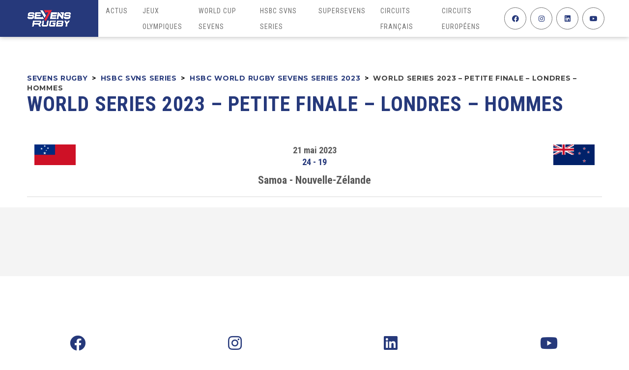

--- FILE ---
content_type: text/html; charset=UTF-8
request_url: https://sevensrugby.fr/calendar/world-series-2023-petite-finale-londres-hommes/
body_size: 21526
content:
<!DOCTYPE html>
<html lang="fr-FR" class="no-js">
<head><style>img.lazy{min-height:1px}</style><link href="https://sevensrugby.fr/wp-content/plugins/w3-total-cache/pub/js/lazyload.min.js" as="script">
    <meta name="format-detection" content="telephone=no">
    <meta charset="UTF-8">
    <meta name="viewport" content="width=device-width, initial-scale=1">
    <link rel="profile" href="http://gmpg.org/xfn/11">
    <link rel="pingback" href="https://sevensrugby.fr/xmlrpc.php">
    <meta name='robots' content='index, follow, max-image-preview:large, max-snippet:-1, max-video-preview:-1' />
	<style>img:is([sizes="auto" i], [sizes^="auto," i]) { contain-intrinsic-size: 3000px 1500px }</style>
	
	<!-- This site is optimized with the Yoast SEO plugin v26.2 - https://yoast.com/wordpress/plugins/seo/ -->
	<title>World Series 2023 - Petite finale - Londres - Hommes - Sevens rugby</title>
	<link rel="canonical" href="https://sevensrugby.fr/calendar/world-series-2023-petite-finale-londres-hommes/" />
	<meta property="og:locale" content="fr_FR" />
	<meta property="og:type" content="article" />
	<meta property="og:title" content="World Series 2023 - Petite finale - Londres - Hommes - Sevens rugby" />
	<meta property="og:url" content="https://sevensrugby.fr/calendar/world-series-2023-petite-finale-londres-hommes/" />
	<meta property="og:site_name" content="Sevens rugby" />
	<meta name="twitter:card" content="summary_large_image" />
	<script type="application/ld+json" class="yoast-schema-graph">{"@context":"https://schema.org","@graph":[{"@type":"WebPage","@id":"https://sevensrugby.fr/calendar/world-series-2023-petite-finale-londres-hommes/","url":"https://sevensrugby.fr/calendar/world-series-2023-petite-finale-londres-hommes/","name":"World Series 2023 - Petite finale - Londres - Hommes - Sevens rugby","isPartOf":{"@id":"https://sevensrugby.fr/#website"},"datePublished":"2023-05-21T15:29:21+00:00","breadcrumb":{"@id":"https://sevensrugby.fr/calendar/world-series-2023-petite-finale-londres-hommes/#breadcrumb"},"inLanguage":"fr-FR","potentialAction":[{"@type":"ReadAction","target":["https://sevensrugby.fr/calendar/world-series-2023-petite-finale-londres-hommes/"]}]},{"@type":"BreadcrumbList","@id":"https://sevensrugby.fr/calendar/world-series-2023-petite-finale-londres-hommes/#breadcrumb","itemListElement":[{"@type":"ListItem","position":1,"name":"Accueil","item":"https://sevensrugby.fr/"},{"@type":"ListItem","position":2,"name":"World Series 2023 &#8211; Petite finale &#8211; Londres &#8211; Hommes"}]},{"@type":"WebSite","@id":"https://sevensrugby.fr/#website","url":"https://sevensrugby.fr/","name":"Sevens rugby","description":"Toute l&#039;actualité du rugby à sept français et international ! !","publisher":{"@id":"https://sevensrugby.fr/#organization"},"potentialAction":[{"@type":"SearchAction","target":{"@type":"EntryPoint","urlTemplate":"https://sevensrugby.fr/?s={search_term_string}"},"query-input":{"@type":"PropertyValueSpecification","valueRequired":true,"valueName":"search_term_string"}}],"inLanguage":"fr-FR"},{"@type":"Organization","@id":"https://sevensrugby.fr/#organization","name":"Sevens Rugby","url":"https://sevensrugby.fr/","logo":{"@type":"ImageObject","inLanguage":"fr-FR","@id":"https://sevensrugby.fr/#/schema/logo/image/","url":"https://sevensrugby.fr/wp-content/uploads/2021/08/Sevens-Rugby-Twitter.png","contentUrl":"https://sevensrugby.fr/wp-content/uploads/2021/08/Sevens-Rugby-Twitter.png","width":400,"height":400,"caption":"Sevens Rugby"},"image":{"@id":"https://sevensrugby.fr/#/schema/logo/image/"}}]}</script>
	<!-- / Yoast SEO plugin. -->


<link rel='dns-prefetch' href='//maps.googleapis.com' />
<link rel='dns-prefetch' href='//static.addtoany.com' />
<link rel='dns-prefetch' href='//www.googletagmanager.com' />
<link rel='dns-prefetch' href='//fonts.googleapis.com' />
<link rel="alternate" type="application/rss+xml" title="Sevens rugby &raquo; Flux" href="https://sevensrugby.fr/feed/" />
<link rel="alternate" type="application/rss+xml" title="Sevens rugby &raquo; Flux des commentaires" href="https://sevensrugby.fr/comments/feed/" />
<link rel='stylesheet' id='boostrap-css' href='https://sevensrugby.fr/wp-content/themes/splash/assets/css/bootstrap.min.css?ver=4.4.2' type='text/css' media='all' />
<link rel='stylesheet' id='select2-css' href='https://sevensrugby.fr/wp-content/themes/splash/assets/css/select2.min.css?ver=4.4.2' type='text/css' media='all' />
<link rel='stylesheet' id='owl-carousel-css' href='https://sevensrugby.fr/wp-content/themes/splash/assets/css/owl.carousel.css?ver=4.4.2' type='text/css' media='all' />
<link rel='stylesheet' id='stm-font-awesome-5-css' href='https://sevensrugby.fr/wp-content/themes/splash/assets/css/fontawesome.min.css?ver=4.4.2' type='text/css' media='all' />
<link rel='stylesheet' id='fancybox-css' href='https://sevensrugby.fr/wp-content/themes/splash/assets/css/jquery.fancybox.css?ver=4.4.2' type='text/css' media='all' />
<link rel='stylesheet' id='lightbox-css' href='https://sevensrugby.fr/wp-content/themes/splash/assets/css/lightbox.css?ver=4.4.2' type='text/css' media='all' />
<link rel='stylesheet' id='stm-theme-animate-css' href='https://sevensrugby.fr/wp-content/themes/splash/assets/css/animate.css?ver=4.4.2' type='text/css' media='all' />
<link rel='stylesheet' id='stm-theme-icons-css' href='https://sevensrugby.fr/wp-content/themes/splash/assets/css/splash-icons.css?ver=4.4.2' type='text/css' media='all' />
<link rel='stylesheet' id='perfect-scrollbar-css' href='https://sevensrugby.fr/wp-content/themes/splash/assets/css/perfect-scrollbar.css?ver=4.4.2' type='text/css' media='all' />
<link rel='stylesheet' id='stm-skin-custom-css' href='https://sevensrugby.fr/wp-content/uploads/stm_uploads/skin-custom.css?t=1761701896&#038;ver=4.4.2' type='text/css' media='all' />
<link rel='stylesheet' id='stm-skin-custom-layout-css' href='https://sevensrugby.fr/wp-content/uploads/stm_uploads/skin-custom-layout.css?t=1761701896&#038;ver=4.4.2' type='text/css' media='all' />
<link rel='stylesheet' id='stm-theme-default-styles-css' href='https://sevensrugby.fr/wp-content/themes/splash/style.css?ver=4.4.2' type='text/css' media='all' />
<style id='stm-theme-default-styles-inline-css' type='text/css'>
.stm-header.stm-header-five .stm-header-inner .logo-main a { background-color: #26397b !important; }
</style>
<link rel='stylesheet' id='wp-block-library-css' href='https://sevensrugby.fr/wp-includes/css/dist/block-library/style.min.css?ver=6.8.3' type='text/css' media='all' />
<style id='classic-theme-styles-inline-css' type='text/css'>
/*! This file is auto-generated */
.wp-block-button__link{color:#fff;background-color:#32373c;border-radius:9999px;box-shadow:none;text-decoration:none;padding:calc(.667em + 2px) calc(1.333em + 2px);font-size:1.125em}.wp-block-file__button{background:#32373c;color:#fff;text-decoration:none}
</style>
<style id='global-styles-inline-css' type='text/css'>
:root{--wp--preset--aspect-ratio--square: 1;--wp--preset--aspect-ratio--4-3: 4/3;--wp--preset--aspect-ratio--3-4: 3/4;--wp--preset--aspect-ratio--3-2: 3/2;--wp--preset--aspect-ratio--2-3: 2/3;--wp--preset--aspect-ratio--16-9: 16/9;--wp--preset--aspect-ratio--9-16: 9/16;--wp--preset--color--black: #000000;--wp--preset--color--cyan-bluish-gray: #abb8c3;--wp--preset--color--white: #ffffff;--wp--preset--color--pale-pink: #f78da7;--wp--preset--color--vivid-red: #cf2e2e;--wp--preset--color--luminous-vivid-orange: #ff6900;--wp--preset--color--luminous-vivid-amber: #fcb900;--wp--preset--color--light-green-cyan: #7bdcb5;--wp--preset--color--vivid-green-cyan: #00d084;--wp--preset--color--pale-cyan-blue: #8ed1fc;--wp--preset--color--vivid-cyan-blue: #0693e3;--wp--preset--color--vivid-purple: #9b51e0;--wp--preset--gradient--vivid-cyan-blue-to-vivid-purple: linear-gradient(135deg,rgba(6,147,227,1) 0%,rgb(155,81,224) 100%);--wp--preset--gradient--light-green-cyan-to-vivid-green-cyan: linear-gradient(135deg,rgb(122,220,180) 0%,rgb(0,208,130) 100%);--wp--preset--gradient--luminous-vivid-amber-to-luminous-vivid-orange: linear-gradient(135deg,rgba(252,185,0,1) 0%,rgba(255,105,0,1) 100%);--wp--preset--gradient--luminous-vivid-orange-to-vivid-red: linear-gradient(135deg,rgba(255,105,0,1) 0%,rgb(207,46,46) 100%);--wp--preset--gradient--very-light-gray-to-cyan-bluish-gray: linear-gradient(135deg,rgb(238,238,238) 0%,rgb(169,184,195) 100%);--wp--preset--gradient--cool-to-warm-spectrum: linear-gradient(135deg,rgb(74,234,220) 0%,rgb(151,120,209) 20%,rgb(207,42,186) 40%,rgb(238,44,130) 60%,rgb(251,105,98) 80%,rgb(254,248,76) 100%);--wp--preset--gradient--blush-light-purple: linear-gradient(135deg,rgb(255,206,236) 0%,rgb(152,150,240) 100%);--wp--preset--gradient--blush-bordeaux: linear-gradient(135deg,rgb(254,205,165) 0%,rgb(254,45,45) 50%,rgb(107,0,62) 100%);--wp--preset--gradient--luminous-dusk: linear-gradient(135deg,rgb(255,203,112) 0%,rgb(199,81,192) 50%,rgb(65,88,208) 100%);--wp--preset--gradient--pale-ocean: linear-gradient(135deg,rgb(255,245,203) 0%,rgb(182,227,212) 50%,rgb(51,167,181) 100%);--wp--preset--gradient--electric-grass: linear-gradient(135deg,rgb(202,248,128) 0%,rgb(113,206,126) 100%);--wp--preset--gradient--midnight: linear-gradient(135deg,rgb(2,3,129) 0%,rgb(40,116,252) 100%);--wp--preset--font-size--small: 13px;--wp--preset--font-size--medium: 20px;--wp--preset--font-size--large: 36px;--wp--preset--font-size--x-large: 42px;--wp--preset--spacing--20: 0.44rem;--wp--preset--spacing--30: 0.67rem;--wp--preset--spacing--40: 1rem;--wp--preset--spacing--50: 1.5rem;--wp--preset--spacing--60: 2.25rem;--wp--preset--spacing--70: 3.38rem;--wp--preset--spacing--80: 5.06rem;--wp--preset--shadow--natural: 6px 6px 9px rgba(0, 0, 0, 0.2);--wp--preset--shadow--deep: 12px 12px 50px rgba(0, 0, 0, 0.4);--wp--preset--shadow--sharp: 6px 6px 0px rgba(0, 0, 0, 0.2);--wp--preset--shadow--outlined: 6px 6px 0px -3px rgba(255, 255, 255, 1), 6px 6px rgba(0, 0, 0, 1);--wp--preset--shadow--crisp: 6px 6px 0px rgba(0, 0, 0, 1);}:where(.is-layout-flex){gap: 0.5em;}:where(.is-layout-grid){gap: 0.5em;}body .is-layout-flex{display: flex;}.is-layout-flex{flex-wrap: wrap;align-items: center;}.is-layout-flex > :is(*, div){margin: 0;}body .is-layout-grid{display: grid;}.is-layout-grid > :is(*, div){margin: 0;}:where(.wp-block-columns.is-layout-flex){gap: 2em;}:where(.wp-block-columns.is-layout-grid){gap: 2em;}:where(.wp-block-post-template.is-layout-flex){gap: 1.25em;}:where(.wp-block-post-template.is-layout-grid){gap: 1.25em;}.has-black-color{color: var(--wp--preset--color--black) !important;}.has-cyan-bluish-gray-color{color: var(--wp--preset--color--cyan-bluish-gray) !important;}.has-white-color{color: var(--wp--preset--color--white) !important;}.has-pale-pink-color{color: var(--wp--preset--color--pale-pink) !important;}.has-vivid-red-color{color: var(--wp--preset--color--vivid-red) !important;}.has-luminous-vivid-orange-color{color: var(--wp--preset--color--luminous-vivid-orange) !important;}.has-luminous-vivid-amber-color{color: var(--wp--preset--color--luminous-vivid-amber) !important;}.has-light-green-cyan-color{color: var(--wp--preset--color--light-green-cyan) !important;}.has-vivid-green-cyan-color{color: var(--wp--preset--color--vivid-green-cyan) !important;}.has-pale-cyan-blue-color{color: var(--wp--preset--color--pale-cyan-blue) !important;}.has-vivid-cyan-blue-color{color: var(--wp--preset--color--vivid-cyan-blue) !important;}.has-vivid-purple-color{color: var(--wp--preset--color--vivid-purple) !important;}.has-black-background-color{background-color: var(--wp--preset--color--black) !important;}.has-cyan-bluish-gray-background-color{background-color: var(--wp--preset--color--cyan-bluish-gray) !important;}.has-white-background-color{background-color: var(--wp--preset--color--white) !important;}.has-pale-pink-background-color{background-color: var(--wp--preset--color--pale-pink) !important;}.has-vivid-red-background-color{background-color: var(--wp--preset--color--vivid-red) !important;}.has-luminous-vivid-orange-background-color{background-color: var(--wp--preset--color--luminous-vivid-orange) !important;}.has-luminous-vivid-amber-background-color{background-color: var(--wp--preset--color--luminous-vivid-amber) !important;}.has-light-green-cyan-background-color{background-color: var(--wp--preset--color--light-green-cyan) !important;}.has-vivid-green-cyan-background-color{background-color: var(--wp--preset--color--vivid-green-cyan) !important;}.has-pale-cyan-blue-background-color{background-color: var(--wp--preset--color--pale-cyan-blue) !important;}.has-vivid-cyan-blue-background-color{background-color: var(--wp--preset--color--vivid-cyan-blue) !important;}.has-vivid-purple-background-color{background-color: var(--wp--preset--color--vivid-purple) !important;}.has-black-border-color{border-color: var(--wp--preset--color--black) !important;}.has-cyan-bluish-gray-border-color{border-color: var(--wp--preset--color--cyan-bluish-gray) !important;}.has-white-border-color{border-color: var(--wp--preset--color--white) !important;}.has-pale-pink-border-color{border-color: var(--wp--preset--color--pale-pink) !important;}.has-vivid-red-border-color{border-color: var(--wp--preset--color--vivid-red) !important;}.has-luminous-vivid-orange-border-color{border-color: var(--wp--preset--color--luminous-vivid-orange) !important;}.has-luminous-vivid-amber-border-color{border-color: var(--wp--preset--color--luminous-vivid-amber) !important;}.has-light-green-cyan-border-color{border-color: var(--wp--preset--color--light-green-cyan) !important;}.has-vivid-green-cyan-border-color{border-color: var(--wp--preset--color--vivid-green-cyan) !important;}.has-pale-cyan-blue-border-color{border-color: var(--wp--preset--color--pale-cyan-blue) !important;}.has-vivid-cyan-blue-border-color{border-color: var(--wp--preset--color--vivid-cyan-blue) !important;}.has-vivid-purple-border-color{border-color: var(--wp--preset--color--vivid-purple) !important;}.has-vivid-cyan-blue-to-vivid-purple-gradient-background{background: var(--wp--preset--gradient--vivid-cyan-blue-to-vivid-purple) !important;}.has-light-green-cyan-to-vivid-green-cyan-gradient-background{background: var(--wp--preset--gradient--light-green-cyan-to-vivid-green-cyan) !important;}.has-luminous-vivid-amber-to-luminous-vivid-orange-gradient-background{background: var(--wp--preset--gradient--luminous-vivid-amber-to-luminous-vivid-orange) !important;}.has-luminous-vivid-orange-to-vivid-red-gradient-background{background: var(--wp--preset--gradient--luminous-vivid-orange-to-vivid-red) !important;}.has-very-light-gray-to-cyan-bluish-gray-gradient-background{background: var(--wp--preset--gradient--very-light-gray-to-cyan-bluish-gray) !important;}.has-cool-to-warm-spectrum-gradient-background{background: var(--wp--preset--gradient--cool-to-warm-spectrum) !important;}.has-blush-light-purple-gradient-background{background: var(--wp--preset--gradient--blush-light-purple) !important;}.has-blush-bordeaux-gradient-background{background: var(--wp--preset--gradient--blush-bordeaux) !important;}.has-luminous-dusk-gradient-background{background: var(--wp--preset--gradient--luminous-dusk) !important;}.has-pale-ocean-gradient-background{background: var(--wp--preset--gradient--pale-ocean) !important;}.has-electric-grass-gradient-background{background: var(--wp--preset--gradient--electric-grass) !important;}.has-midnight-gradient-background{background: var(--wp--preset--gradient--midnight) !important;}.has-small-font-size{font-size: var(--wp--preset--font-size--small) !important;}.has-medium-font-size{font-size: var(--wp--preset--font-size--medium) !important;}.has-large-font-size{font-size: var(--wp--preset--font-size--large) !important;}.has-x-large-font-size{font-size: var(--wp--preset--font-size--x-large) !important;}
:where(.wp-block-post-template.is-layout-flex){gap: 1.25em;}:where(.wp-block-post-template.is-layout-grid){gap: 1.25em;}
:where(.wp-block-columns.is-layout-flex){gap: 2em;}:where(.wp-block-columns.is-layout-grid){gap: 2em;}
:root :where(.wp-block-pullquote){font-size: 1.5em;line-height: 1.6;}
</style>
<link rel='stylesheet' id='contact-form-7-css' href='https://sevensrugby.fr/wp-content/plugins/contact-form-7/includes/css/styles.css?ver=6.1.2' type='text/css' media='all' />
<link rel='stylesheet' id='ctf_styles-css' href='https://sevensrugby.fr/wp-content/plugins/custom-twitter-feeds/css/ctf-styles.min.css?ver=2.3.1' type='text/css' media='all' />
<link rel='stylesheet' id='dashicons-css' href='https://sevensrugby.fr/wp-includes/css/dashicons.min.css?ver=6.8.3' type='text/css' media='all' />
<link rel='stylesheet' id='sportspress-general-css' href='//sevensrugby.fr/wp-content/plugins/sportspress-pro/includes/sportspress/assets/css/sportspress.css?ver=2.7.17' type='text/css' media='all' />
<link rel='stylesheet' id='sportspress-icons-css' href='//sevensrugby.fr/wp-content/plugins/sportspress-pro/includes/sportspress/assets/css/icons.css?ver=2.7' type='text/css' media='all' />
<link rel='stylesheet' id='sportspress-league-menu-css' href='//sevensrugby.fr/wp-content/plugins/sportspress-pro/includes/sportspress-league-menu/css/sportspress-league-menu.css?ver=2.1.2' type='text/css' media='all' />
<link rel='stylesheet' id='sportspress-event-statistics-css' href='//sevensrugby.fr/wp-content/plugins/sportspress-pro/includes/sportspress-match-stats/css/sportspress-match-stats.css?ver=2.2' type='text/css' media='all' />
<link rel='stylesheet' id='sportspress-results-matrix-css' href='//sevensrugby.fr/wp-content/plugins/sportspress-pro/includes/sportspress-results-matrix/css/sportspress-results-matrix.css?ver=2.6.9' type='text/css' media='all' />
<link rel='stylesheet' id='sportspress-scoreboard-css' href='//sevensrugby.fr/wp-content/plugins/sportspress-pro/includes/sportspress-scoreboard/css/sportspress-scoreboard.css?ver=2.6.11' type='text/css' media='all' />
<link rel='stylesheet' id='sportspress-scoreboard-ltr-css' href='//sevensrugby.fr/wp-content/plugins/sportspress-pro/includes/sportspress-scoreboard/css/sportspress-scoreboard-ltr.css?ver=2.6.11' type='text/css' media='all' />
<link rel='stylesheet' id='sportspress-sponsors-css' href='//sevensrugby.fr/wp-content/plugins/sportspress-pro/includes/sportspress-sponsors/css/sportspress-sponsors.css?ver=2.6.15' type='text/css' media='all' />
<link rel='stylesheet' id='sportspress-timelines-css' href='//sevensrugby.fr/wp-content/plugins/sportspress-pro/includes/sportspress-timelines/css/sportspress-timelines.css?ver=2.6' type='text/css' media='all' />
<link rel='stylesheet' id='sportspress-tournaments-css' href='//sevensrugby.fr/wp-content/plugins/sportspress-pro/includes/sportspress-tournaments/css/sportspress-tournaments.css?ver=2.6.21' type='text/css' media='all' />
<link rel='stylesheet' id='sportspress-tournaments-ltr-css' href='//sevensrugby.fr/wp-content/plugins/sportspress-pro/includes/sportspress-tournaments/css/sportspress-tournaments-ltr.css?ver=2.6.21' type='text/css' media='all' />
<link rel='stylesheet' id='jquery-bracket-css' href='//sevensrugby.fr/wp-content/plugins/sportspress-pro/includes/sportspress-tournaments/css/jquery.bracket.min.css?ver=0.11.0' type='text/css' media='all' />
<link rel='stylesheet' id='sportspress-twitter-css' href='//sevensrugby.fr/wp-content/plugins/sportspress-pro/includes/sportspress-twitter/css/sportspress-twitter.css?ver=2.1.2' type='text/css' media='all' />
<link rel='stylesheet' id='sportspress-user-scores-css' href='//sevensrugby.fr/wp-content/plugins/sportspress-pro/includes/sportspress-user-scores/css/sportspress-user-scores.css?ver=2.3' type='text/css' media='all' />
<link rel='stylesheet' id='stm_megamenu-css' href='https://sevensrugby.fr/wp-content/themes/splash/includes/megamenu/assets/css/megamenu.css?ver=6.8.3' type='text/css' media='all' />
<link rel='stylesheet' id='addtoany-css' href='https://sevensrugby.fr/wp-content/plugins/add-to-any/addtoany.min.css?ver=1.16' type='text/css' media='all' />
<link rel='stylesheet' id='stm-google-fonts-css' href='//fonts.googleapis.com/css?family=Montserrat%3Aregular%2C700%7CRoboto+Condensed%3Aregular%2Citalic%2C700%2C300%2C300italic%2C700italic&#038;ver=4.4.2' type='text/css' media='all' />
<style id='block-visibility-screen-size-styles-inline-css' type='text/css'>
/* Large screens (desktops, 992px and up) */
@media ( min-width: 992px ) {
	.block-visibility-hide-large-screen {
		display: none !important;
	}
}

/* Medium screens (tablets, between 768px and 992px) */
@media ( min-width: 768px ) and ( max-width: 991.98px ) {
	.block-visibility-hide-medium-screen {
		display: none !important;
	}
}

/* Small screens (mobile devices, less than 768px) */
@media ( max-width: 767.98px ) {
	.block-visibility-hide-small-screen {
		display: none !important;
	}
}
</style>
<style type="text/css"></style><script type="text/javascript" src="https://sevensrugby.fr/wp-includes/js/jquery/jquery.min.js?ver=3.7.1" id="jquery-core-js"></script>
<script type="text/javascript" src="https://sevensrugby.fr/wp-includes/js/jquery/jquery-migrate.min.js?ver=3.4.1" id="jquery-migrate-js"></script>
<script type="text/javascript" id="addtoany-core-js-before">
/* <![CDATA[ */
window.a2a_config=window.a2a_config||{};a2a_config.callbacks=[];a2a_config.overlays=[];a2a_config.templates={};a2a_localize = {
	Share: "Partager",
	Save: "Enregistrer",
	Subscribe: "S'abonner",
	Email: "E-mail",
	Bookmark: "Marque-page",
	ShowAll: "Montrer tout",
	ShowLess: "Montrer moins",
	FindServices: "Trouver des service(s)",
	FindAnyServiceToAddTo: "Trouver instantan&eacute;ment des services &agrave; ajouter &agrave;",
	PoweredBy: "Propuls&eacute; par",
	ShareViaEmail: "Partager par e-mail",
	SubscribeViaEmail: "S’abonner par e-mail",
	BookmarkInYourBrowser: "Ajouter un signet dans votre navigateur",
	BookmarkInstructions: "Appuyez sur Ctrl+D ou \u2318+D pour mettre cette page en signet",
	AddToYourFavorites: "Ajouter &agrave; vos favoris",
	SendFromWebOrProgram: "Envoyer depuis n’importe quelle adresse e-mail ou logiciel e-mail",
	EmailProgram: "Programme d’e-mail",
	More: "Plus&#8230;",
	ThanksForSharing: "Merci de partager !",
	ThanksForFollowing: "Merci de nous suivre !"
};
/* ]]> */
</script>
<script type="text/javascript" defer src="https://static.addtoany.com/menu/page.js" id="addtoany-core-js"></script>
<script type="text/javascript" defer src="https://sevensrugby.fr/wp-content/plugins/add-to-any/addtoany.min.js?ver=1.1" id="addtoany-jquery-js"></script>
<script type="text/javascript" src="https://sevensrugby.fr/wp-content/plugins/sportspress-pro/includes/sportspress-facebook/js/sportspress-facebook-sdk.js?ver=2.11" id="sportspress-facebook-sdk-js"></script>
<script type="text/javascript" src="https://sevensrugby.fr/wp-content/plugins/sportspress-pro/includes/sportspress-tournaments/js/jquery.bracket.min.js?ver=0.11.0" id="jquery-bracket-js"></script>
<script type="text/javascript" src="https://sevensrugby.fr/wp-content/themes/splash/includes/megamenu/assets/js/megamenu.js?ver=6.8.3" id="stm_megamenu-js"></script>

<!-- Extrait de code de la balise Google (gtag.js) ajouté par Site Kit -->
<!-- Extrait Google Analytics ajouté par Site Kit -->
<script type="text/javascript" src="https://www.googletagmanager.com/gtag/js?id=G-YRS0PJ0PF9" id="google_gtagjs-js" async></script>
<script type="text/javascript" id="google_gtagjs-js-after">
/* <![CDATA[ */
window.dataLayer = window.dataLayer || [];function gtag(){dataLayer.push(arguments);}
gtag("set","linker",{"domains":["sevensrugby.fr"]});
gtag("js", new Date());
gtag("set", "developer_id.dZTNiMT", true);
gtag("config", "G-YRS0PJ0PF9");
/* ]]> */
</script>
<script></script><link rel="https://api.w.org/" href="https://sevensrugby.fr/wp-json/" /><link rel="alternate" title="JSON" type="application/json" href="https://sevensrugby.fr/wp-json/wp/v2/calendars/20131" /><link rel="EditURI" type="application/rsd+xml" title="RSD" href="https://sevensrugby.fr/xmlrpc.php?rsd" />
<meta name="generator" content="WordPress 6.8.3" />
<meta name="generator" content="SportsPress 2.7.17" />
<meta name="generator" content="SportsPress Pro 2.7.17.1" />
<link rel='shortlink' href='https://sevensrugby.fr/?p=20131' />
<link rel="alternate" title="oEmbed (JSON)" type="application/json+oembed" href="https://sevensrugby.fr/wp-json/oembed/1.0/embed?url=https%3A%2F%2Fsevensrugby.fr%2Fcalendar%2Fworld-series-2023-petite-finale-londres-hommes%2F" />
<link rel="alternate" title="oEmbed (XML)" type="text/xml+oembed" href="https://sevensrugby.fr/wp-json/oembed/1.0/embed?url=https%3A%2F%2Fsevensrugby.fr%2Fcalendar%2Fworld-series-2023-petite-finale-londres-hommes%2F&#038;format=xml" />
<meta name="generator" content="Site Kit by Google 1.164.0" />    <script type="text/javascript">
        var splash_mm_get_menu_data = '491d35f534';
        var splash_load_media = 'cb6cb286a0';
        var stm_like_nonce = '6c18ae70e4';
        var stm_league_table_by_id = '69168ea759';
        var stm_events_league_table_by_id = '7a08e7b732';
        var stm_posts_most_styles = 'f49902a52a';
        var stm_demo_import_content = '7a7b0896a2';

        var ajaxurl = 'https://sevensrugby.fr/wp-admin/admin-ajax.php';
        var stm_cf7_preloader = 'https://sevensrugby.fr/wp-content/themes/splash/assets/images/map-pin.png';
    </script>

<!-- Balises Meta Google AdSense ajoutées par Site Kit -->
<meta name="google-adsense-platform-account" content="ca-host-pub-2644536267352236">
<meta name="google-adsense-platform-domain" content="sitekit.withgoogle.com">
<!-- Fin des balises Meta End Google AdSense ajoutées par Site Kit -->
<meta name="generator" content="Powered by WPBakery Page Builder - drag and drop page builder for WordPress."/>
<meta name="generator" content="Powered by Slider Revolution 6.7.16 - responsive, Mobile-Friendly Slider Plugin for WordPress with comfortable drag and drop interface." />
<link rel="icon" href="https://sevensrugby.fr/wp-content/uploads/2021/06/cropped-Seven-1-32x32.png" sizes="32x32" />
<link rel="icon" href="https://sevensrugby.fr/wp-content/uploads/2021/06/cropped-Seven-1-192x192.png" sizes="192x192" />
<link rel="apple-touch-icon" href="https://sevensrugby.fr/wp-content/uploads/2021/06/cropped-Seven-1-180x180.png" />
<meta name="msapplication-TileImage" content="https://sevensrugby.fr/wp-content/uploads/2021/06/cropped-Seven-1-270x270.png" />
<script>function setREVStartSize(e){
			//window.requestAnimationFrame(function() {
				window.RSIW = window.RSIW===undefined ? window.innerWidth : window.RSIW;
				window.RSIH = window.RSIH===undefined ? window.innerHeight : window.RSIH;
				try {
					var pw = document.getElementById(e.c).parentNode.offsetWidth,
						newh;
					pw = pw===0 || isNaN(pw) || (e.l=="fullwidth" || e.layout=="fullwidth") ? window.RSIW : pw;
					e.tabw = e.tabw===undefined ? 0 : parseInt(e.tabw);
					e.thumbw = e.thumbw===undefined ? 0 : parseInt(e.thumbw);
					e.tabh = e.tabh===undefined ? 0 : parseInt(e.tabh);
					e.thumbh = e.thumbh===undefined ? 0 : parseInt(e.thumbh);
					e.tabhide = e.tabhide===undefined ? 0 : parseInt(e.tabhide);
					e.thumbhide = e.thumbhide===undefined ? 0 : parseInt(e.thumbhide);
					e.mh = e.mh===undefined || e.mh=="" || e.mh==="auto" ? 0 : parseInt(e.mh,0);
					if(e.layout==="fullscreen" || e.l==="fullscreen")
						newh = Math.max(e.mh,window.RSIH);
					else{
						e.gw = Array.isArray(e.gw) ? e.gw : [e.gw];
						for (var i in e.rl) if (e.gw[i]===undefined || e.gw[i]===0) e.gw[i] = e.gw[i-1];
						e.gh = e.el===undefined || e.el==="" || (Array.isArray(e.el) && e.el.length==0)? e.gh : e.el;
						e.gh = Array.isArray(e.gh) ? e.gh : [e.gh];
						for (var i in e.rl) if (e.gh[i]===undefined || e.gh[i]===0) e.gh[i] = e.gh[i-1];
											
						var nl = new Array(e.rl.length),
							ix = 0,
							sl;
						e.tabw = e.tabhide>=pw ? 0 : e.tabw;
						e.thumbw = e.thumbhide>=pw ? 0 : e.thumbw;
						e.tabh = e.tabhide>=pw ? 0 : e.tabh;
						e.thumbh = e.thumbhide>=pw ? 0 : e.thumbh;
						for (var i in e.rl) nl[i] = e.rl[i]<window.RSIW ? 0 : e.rl[i];
						sl = nl[0];
						for (var i in nl) if (sl>nl[i] && nl[i]>0) { sl = nl[i]; ix=i;}
						var m = pw>(e.gw[ix]+e.tabw+e.thumbw) ? 1 : (pw-(e.tabw+e.thumbw)) / (e.gw[ix]);
						newh =  (e.gh[ix] * m) + (e.tabh + e.thumbh);
					}
					var el = document.getElementById(e.c);
					if (el!==null && el) el.style.height = newh+"px";
					el = document.getElementById(e.c+"_wrapper");
					if (el!==null && el) {
						el.style.height = newh+"px";
						el.style.display = "block";
					}
				} catch(e){
					console.log("Failure at Presize of Slider:" + e)
				}
			//});
		  };</script>
<style type="text/css" title="dynamic-css" class="options-output">.stm-header .logo-main .blogname h1{color: #ffffff !important;}#wrapper{background-color: #ffffff !important;}body, .normal-font, .normal_font, .woocommerce-breadcrumb, .navxtBreads, #stm-top-bar .stm-top-profile-holder .stm-profile-wrapp a, .countdown small, 
	div.wpcf7-validation-errors,  .stm-countdown-wrapper span small, .stm-header-search input[type='text'], .stm_post_comments .comments-area .comment-respond h3 small a, 
		.stm-block-quote-wrapper.style_1 .stm-block-quote, .stm-cart-totals .shop_table tbody tr th, .stm-cart-totals .shop_table tbody tr td,
		.woocommerce .woocommerce-checkout-review-order .shop_table tbody tr td, 
		.woocommerce .woocommerce-checkout-review-order .shop_table tbody tr td .amount, 
		.woocommerce .woocommerce-checkout-review-order .shop_table tfoot tr th,
		.woocommerce .woocommerce-checkout-review-order .shop_table tfoot tr td, 
		.order_details tbody tr td.product-name, .order_details tfoot tr th, .order_details tfoot tr td,
		.customer_details tbody tr th, .customer_details tbody tr td,
		input[type='text'], input[type='tel'], input[type='password'], input[type='email'], input[type='number'], .select2-selection__rendered, textarea
		{font-family:Montserrat;}body, .normal_font{font-size:14px; line-height:18px;}body, .normal_font{line-height:20px;}body, .normal_font, .stm-single-post-loop-content{color: #000000 !important;}h1, .h1, h2, .h2, h3, .h3, h4, .h4, h5, .h5, h6, .h6, .heading-font, .heading-font-only, .button, 
	.widget_recent_entries, table, .stm-widget-menu ul.menu li a, 
	input[type='submit'], .rev_post_title, .countdown span, .woocommerce .price, .woocommerce-MyAccount-navigation ul li a, .vc_tta.vc_general .vc_tta-tab > a, aside.widget.widget_top_rated_products .product_list_widget li .product-title,
		aside.widget.widget_top_rated_products .product_list_widget li .woocommerce-Price-amount, .comment-form label, .stm-cart-totals .shop_table tbody tr td .amount, #footer-main .widget_nav_menu{font-family:Roboto Condensed;}h1, .h1, h2, .h2, h3, .h3, h4, .h4, h5, .h5, h6, .h6, .heading-font, .widget_recent_entries,.menu-widget-menu-container li, table{color: #26397b !important;}h1, .h1{font-size:42px; line-height:46px;}#stm-top-bar{background-color: #ffffff !important;}#stm-top-bar{color: #26397b !important;}.footer-widgets-wrapper{background-color: #26397b !important;}.footer-widgets-wrapper, .footer-widgets-wrapper .widget-title h6, .footer-widgets-wrapper a, .footer-widgets-wrapper .textwidget, .footer-widgets-wrapper li,.footer-widgets-wrapper li .text, .footer-widgets-wrapper caption{color: #ffffff !important;}#stm-footer-bottom{background-color: #ffffff !important;}#stm-footer-bottom, #stm-footer-bottom a{color: #ffffff !important;}</style>
<noscript><style> .wpb_animate_when_almost_visible { opacity: 1; }</style></noscript></head>


<body class="wp-singular sp_calendar-template-default single single-sp_calendar postid-20131 wp-theme-splash splash_rugby header_5 sportspress sportspress-page stm-shop-sidebar preloader wpb-js-composer js-comp-ver-7.8 vc_responsive" >
<div id="wrapper" >
        
<div class="stm-header stm-non-transparent-header stm-header-static stm-header-five">
	<div class="stm-header-inner">
				<div class="stm-header-container">
			<!--Logo -->
			<div class="logo-main" style="margin-top: -5px;">
									<a class="bloglogo" href="https://sevensrugby.fr/">
						<img
							class="lazy" src="data:image/svg+xml,%3Csvg%20xmlns='http://www.w3.org/2000/svg'%20viewBox='0%200%201%201'%3E%3C/svg%3E" data-src="https://sevensrugby.fr/wp-content/uploads/2021/06/Seven-2-White-1.png"
							style="width: 150px;"
							title="Home"
							alt="Logo"
						/>
					</a>
							</div>
			
			<div class="stm-main-menu">
				<div class="stm-main-menu-unit " style="margin-top: 0px;">
					<ul class="header-menu stm-list-duty heading-font clearfix">
						<li id="menu-item-2803" class="menu-item menu-item-type-post_type menu-item-object-page menu-item-2803"><a href="https://sevensrugby.fr/actus/"><span>ACTUS</span></a></li>
<li id="menu-item-2858" class="menu-item menu-item-type-post_type menu-item-object-page menu-item-has-children menu-item-2858"><a href="https://sevensrugby.fr/jeux-olympiques-de-tokyo-2021/"><span>JEUX OLYMPIQUES</span></a>
<ul class="sub-menu">
	<li id="menu-item-4979" class="menu-item menu-item-type-post_type menu-item-object-page menu-item-has-children menu-item-4979 stm_col_width_default stm_mega_cols_inside_default"><a href="https://sevensrugby.fr/rio-2016/"><span>Rio 2016</span></a>
	<ul class="sub-menu">
		<li id="menu-item-12962" class="menu-item menu-item-type-post_type menu-item-object-page menu-item-12962 stm_mega_second_col_width_default"><a href="https://sevensrugby.fr/masculin-jo-rio/"><span>Hommes</span></a></li>
		<li id="menu-item-5255" class="menu-item menu-item-type-post_type menu-item-object-page menu-item-5255 stm_mega_second_col_width_default"><a href="https://sevensrugby.fr/feminin-jo-rio/"><span>Femmes</span></a></li>
	</ul>
</li>
	<li id="menu-item-2969" class="menu-item menu-item-type-post_type menu-item-object-page menu-item-has-children menu-item-2969 stm_col_width_default stm_mega_cols_inside_default"><a href="https://sevensrugby.fr/tokyo-2021/"><span>Tokyo 2020</span></a>
	<ul class="sub-menu">
		<li id="menu-item-2955" class="menu-item menu-item-type-post_type menu-item-object-page menu-item-2955 stm_mega_second_col_width_default"><a href="https://sevensrugby.fr/masculin-jo/"><span>Hommes</span></a></li>
		<li id="menu-item-2956" class="menu-item menu-item-type-post_type menu-item-object-page menu-item-2956 stm_mega_second_col_width_default"><a href="https://sevensrugby.fr/feminin-jo/"><span>Femmes</span></a></li>
	</ul>
</li>
	<li id="menu-item-25443" class="menu-item menu-item-type-post_type menu-item-object-page menu-item-has-children menu-item-25443 stm_col_width_default stm_mega_cols_inside_default"><a href="https://sevensrugby.fr/paris-2024/"><span>Paris 2024</span></a>
	<ul class="sub-menu">
		<li id="menu-item-25453" class="menu-item menu-item-type-post_type menu-item-object-page menu-item-25453 stm_mega_second_col_width_default"><a href="https://sevensrugby.fr/paris-2024-epreuve-hommes/"><span>Hommes</span></a></li>
		<li id="menu-item-25452" class="menu-item menu-item-type-post_type menu-item-object-page menu-item-25452 stm_mega_second_col_width_default"><a href="https://sevensrugby.fr/paris-2024-epreuve-femmes/"><span>Femmes</span></a></li>
	</ul>
</li>
</ul>
</li>
<li id="menu-item-4973" class="menu-item menu-item-type-post_type menu-item-object-page menu-item-has-children menu-item-4973"><a href="https://sevensrugby.fr/coupes-du-monde/"><span>WORLD CUP SEVENS</span></a>
<ul class="sub-menu">
	<li id="menu-item-4975" class="menu-item menu-item-type-post_type menu-item-object-page menu-item-has-children menu-item-4975 stm_col_width_default stm_mega_cols_inside_default"><a href="https://sevensrugby.fr/san-francisco-2018/"><span>San Francisco 2018</span></a>
	<ul class="sub-menu">
		<li id="menu-item-5263" class="menu-item menu-item-type-post_type menu-item-object-page menu-item-5263 stm_mega_second_col_width_default"><a href="https://sevensrugby.fr/san-francisco-2018-epreuve-hommes/"><span>Hommes</span></a></li>
		<li id="menu-item-5262" class="menu-item menu-item-type-post_type menu-item-object-page menu-item-5262 stm_mega_second_col_width_default"><a href="https://sevensrugby.fr/san-francisco-2018-epreuve-femmes/"><span>Femmes</span></a></li>
	</ul>
</li>
	<li id="menu-item-4974" class="menu-item menu-item-type-post_type menu-item-object-page menu-item-has-children menu-item-4974 stm_col_width_default stm_mega_cols_inside_default"><a href="https://sevensrugby.fr/le-cap-2022/"><span>Le Cap 2022</span></a>
	<ul class="sub-menu">
		<li id="menu-item-10706" class="menu-item menu-item-type-post_type menu-item-object-page menu-item-10706 stm_mega_second_col_width_default"><a href="https://sevensrugby.fr/le-cap-2022-epreuves-hommes/"><span>Hommes</span></a></li>
		<li id="menu-item-10705" class="menu-item menu-item-type-post_type menu-item-object-page menu-item-10705 stm_mega_second_col_width_default"><a href="https://sevensrugby.fr/le-cap-2022-epreuve-femmes/"><span>Femmes</span></a></li>
	</ul>
</li>
</ul>
</li>
<li id="menu-item-2854" class="menu-item menu-item-type-post_type menu-item-object-page menu-item-has-children menu-item-2854"><a href="https://sevensrugby.fr/world-rugby-sevens-series/"><span>HSBC SVNS SERIES</span></a>
<ul class="sub-menu">
	<li id="menu-item-4810" class="menu-item menu-item-type-post_type menu-item-object-page menu-item-has-children menu-item-4810 stm_col_width_default stm_mega_cols_inside_default"><a href="https://sevensrugby.fr/world-rugby-sevens-series-2021/"><span>2021</span></a>
	<ul class="sub-menu">
		<li id="menu-item-2953" class="menu-item menu-item-type-post_type menu-item-object-page menu-item-has-children menu-item-2953 stm_mega_second_col_width_default"><a href="https://sevensrugby.fr/masculin-world-series/"><span>Hommes</span></a>
		<ul class="sub-menu">
			<li id="menu-item-3015" class="menu-item menu-item-type-post_type menu-item-object-page menu-item-3015"><a href="https://sevensrugby.fr/vancouver-hommes-world-series-2021/"><span>Vancouver</span></a></li>
			<li id="menu-item-3014" class="menu-item menu-item-type-post_type menu-item-object-page menu-item-3014"><a href="https://sevensrugby.fr/edmonton-hommes-world-series-2021/"><span>Edmonton</span></a></li>
			<li id="menu-item-3016" class="menu-item menu-item-type-post_type menu-item-object-page menu-item-3016"><a href="https://sevensrugby.fr/classement-world-series-2021/"><span>Classement général</span></a></li>
		</ul>
</li>
		<li id="menu-item-2954" class="menu-item menu-item-type-post_type menu-item-object-page menu-item-has-children menu-item-2954 stm_mega_second_col_width_default"><a href="https://sevensrugby.fr/feminin-world-series/"><span>Femmes</span></a>
		<ul class="sub-menu">
			<li id="menu-item-4460" class="menu-item menu-item-type-post_type menu-item-object-page menu-item-4460"><a href="https://sevensrugby.fr/fast-four-femmes-vancouver/"><span>Fast Four &#8211; Vancouver</span></a></li>
			<li id="menu-item-4459" class="menu-item menu-item-type-post_type menu-item-object-page menu-item-4459"><a href="https://sevensrugby.fr/fast-four-femmes-edmonton/"><span>Fast Four &#8211; Edmonton</span></a></li>
		</ul>
</li>
	</ul>
</li>
	<li id="menu-item-4915" class="menu-item menu-item-type-post_type menu-item-object-page menu-item-has-children menu-item-4915 stm_col_width_default stm_mega_cols_inside_default"><a href="https://sevensrugby.fr/world-rugby-sevens-series-2022/"><span>2022</span></a>
	<ul class="sub-menu">
		<li id="menu-item-4917" class="menu-item menu-item-type-post_type menu-item-object-page menu-item-has-children menu-item-4917 stm_mega_second_col_width_default"><a href="https://sevensrugby.fr/masculin-world-series/"><span>Hommes</span></a>
		<ul class="sub-menu">
			<li id="menu-item-4921" class="menu-item menu-item-type-post_type menu-item-object-page menu-item-4921"><a href="https://sevensrugby.fr/dubai-hommes-world-series-2022/"><span>Dubaï 1</span></a></li>
			<li id="menu-item-4938" class="menu-item menu-item-type-post_type menu-item-object-page menu-item-4938"><a href="https://sevensrugby.fr/dubai-2-hommes-world-series-2022/"><span>Dubaï 2</span></a></li>
			<li id="menu-item-4923" class="menu-item menu-item-type-post_type menu-item-object-page menu-item-4923"><a href="https://sevensrugby.fr/malaga-hommes-world-series-2022/"><span>Malaga</span></a></li>
			<li id="menu-item-4925" class="menu-item menu-item-type-post_type menu-item-object-page menu-item-4925"><a href="https://sevensrugby.fr/seville-hommes-world-series-2022/"><span>Séville</span></a></li>
			<li id="menu-item-4930" class="menu-item menu-item-type-post_type menu-item-object-page menu-item-4930"><a href="https://sevensrugby.fr/singapour-hommes-world-series-2022/"><span>Singapour</span></a></li>
			<li id="menu-item-4926" class="menu-item menu-item-type-post_type menu-item-object-page menu-item-4926"><a href="https://sevensrugby.fr/vancouver-hommes-world-series-2022/"><span>Vancouver</span></a></li>
			<li id="menu-item-4933" class="menu-item menu-item-type-post_type menu-item-object-page menu-item-4933"><a href="https://sevensrugby.fr/toulouse-hommes-world-series-2022/"><span>Toulouse</span></a></li>
			<li id="menu-item-4932" class="menu-item menu-item-type-post_type menu-item-object-page menu-item-4932"><a href="https://sevensrugby.fr/londres-hommes-world-series-2022/"><span>Londres</span></a></li>
			<li id="menu-item-4927" class="menu-item menu-item-type-post_type menu-item-object-page menu-item-4927"><a href="https://sevensrugby.fr/los-angeles-hommes-world-series-2022/"><span>Los Angeles</span></a></li>
			<li id="menu-item-4935" class="menu-item menu-item-type-post_type menu-item-object-page menu-item-4935"><a href="https://sevensrugby.fr/classement-hommes-world-series-2022/"><span>Classement Général</span></a></li>
		</ul>
</li>
		<li id="menu-item-4918" class="menu-item menu-item-type-post_type menu-item-object-page menu-item-has-children menu-item-4918 stm_mega_second_col_width_default"><a href="https://sevensrugby.fr/feminin-world-series/"><span>Femmes</span></a>
		<ul class="sub-menu">
			<li id="menu-item-4920" class="menu-item menu-item-type-post_type menu-item-object-page menu-item-4920"><a href="https://sevensrugby.fr/dubai-femmes-world-series-2022/"><span>Dubaï 1</span></a></li>
			<li id="menu-item-4937" class="menu-item menu-item-type-post_type menu-item-object-page menu-item-4937"><a href="https://sevensrugby.fr/dubai-2-femmes-world-series-2022/"><span>Dubaï 2</span></a></li>
			<li id="menu-item-4922" class="menu-item menu-item-type-post_type menu-item-object-page menu-item-4922"><a href="https://sevensrugby.fr/malaga-femmes-world-series-2022/"><span>Malaga</span></a></li>
			<li id="menu-item-4924" class="menu-item menu-item-type-post_type menu-item-object-page menu-item-4924"><a href="https://sevensrugby.fr/seville-femmes-world-series-2022/"><span>Séville</span></a></li>
			<li id="menu-item-4931" class="menu-item menu-item-type-post_type menu-item-object-page menu-item-4931"><a href="https://sevensrugby.fr/langford-femmes-world-series-2022/"><span>Langford</span></a></li>
			<li id="menu-item-4934" class="menu-item menu-item-type-post_type menu-item-object-page menu-item-4934"><a href="https://sevensrugby.fr/toulouse-femmes-world-series-2022/"><span>Toulouse</span></a></li>
			<li id="menu-item-4936" class="menu-item menu-item-type-post_type menu-item-object-page menu-item-4936"><a href="https://sevensrugby.fr/classement-femmes-world-series-2022/"><span>Classement Général</span></a></li>
		</ul>
</li>
	</ul>
</li>
	<li id="menu-item-12986" class="menu-item menu-item-type-post_type menu-item-object-page menu-item-has-children menu-item-12986 stm_col_width_default stm_mega_cols_inside_default"><a href="https://sevensrugby.fr/2023-2/"><span>2023</span></a>
	<ul class="sub-menu">
		<li id="menu-item-13175" class="menu-item menu-item-type-post_type menu-item-object-page menu-item-has-children menu-item-13175 stm_mega_second_col_width_default"><a href="https://sevensrugby.fr/wr-2023-hommes/"><span>Hommes</span></a>
		<ul class="sub-menu">
			<li id="menu-item-13186" class="menu-item menu-item-type-post_type menu-item-object-page menu-item-13186"><a href="https://sevensrugby.fr/hong-kong-hommes-world-series-2023/"><span>Hong Kong</span></a></li>
			<li id="menu-item-13190" class="menu-item menu-item-type-post_type menu-item-object-page menu-item-13190"><a href="https://sevensrugby.fr/dubai-hommes-world-series-2023/"><span>Dubai</span></a></li>
			<li id="menu-item-13191" class="menu-item menu-item-type-post_type menu-item-object-page menu-item-13191"><a href="https://sevensrugby.fr/le-cap-hommes-world-series-2023/"><span>Le Cap</span></a></li>
			<li id="menu-item-13192" class="menu-item menu-item-type-post_type menu-item-object-page menu-item-13192"><a href="https://sevensrugby.fr/hamilton-hommes-world-series-2023/"><span>Hamilton</span></a></li>
			<li id="menu-item-13193" class="menu-item menu-item-type-post_type menu-item-object-page menu-item-13193"><a href="https://sevensrugby.fr/sydney-hommes-world-series-2023/"><span>Sydney</span></a></li>
			<li id="menu-item-13187" class="menu-item menu-item-type-post_type menu-item-object-page menu-item-13187"><a href="https://sevensrugby.fr/los-angeles-hommes-world-series-2023/"><span>Los Angeles</span></a></li>
			<li id="menu-item-13194" class="menu-item menu-item-type-post_type menu-item-object-page menu-item-13194"><a href="https://sevensrugby.fr/vancouver-hommes-world-series-2023/"><span>Vancouver</span></a></li>
			<li id="menu-item-13196" class="menu-item menu-item-type-post_type menu-item-object-page menu-item-13196"><a href="https://sevensrugby.fr/hong-kong-hommes-world-series-2023-2/"><span>Hong Kong 2</span></a></li>
			<li id="menu-item-13189" class="menu-item menu-item-type-post_type menu-item-object-page menu-item-13189"><a href="https://sevensrugby.fr/singapour-hommes-world-series-2023/"><span>Singapour</span></a></li>
			<li id="menu-item-13195" class="menu-item menu-item-type-post_type menu-item-object-page menu-item-13195"><a href="https://sevensrugby.fr/toulouse-hommes-world-series-2023/"><span>Toulouse</span></a></li>
			<li id="menu-item-20048" class="menu-item menu-item-type-post_type menu-item-object-page menu-item-has-children menu-item-20048"><a href="https://sevensrugby.fr/londres-2023-hommes/"><span>Londres</span></a>
			<ul class="sub-menu">
				<li id="menu-item-13188" class="menu-item menu-item-type-post_type menu-item-object-page menu-item-13188"><a href="https://sevensrugby.fr/londres-hommes-world-series-2023/"><span>Londres &#8211; World Series</span></a></li>
				<li id="menu-item-20049" class="menu-item menu-item-type-post_type menu-item-object-page menu-item-20049"><a href="https://sevensrugby.fr/londres-hommes-repechage-2023/"><span>Londres &#8211; Repêchage</span></a></li>
			</ul>
</li>
			<li id="menu-item-13177" class="menu-item menu-item-type-post_type menu-item-object-page menu-item-13177"><a href="https://sevensrugby.fr/world-series-2023-classement-general-hommes/"><span>Classement Général</span></a></li>
		</ul>
</li>
		<li id="menu-item-13176" class="menu-item menu-item-type-post_type menu-item-object-page menu-item-has-children menu-item-13176 stm_mega_second_col_width_default"><a href="https://sevensrugby.fr/wr-2023-femmes/"><span>Femmes</span></a>
		<ul class="sub-menu">
			<li id="menu-item-13185" class="menu-item menu-item-type-post_type menu-item-object-page menu-item-13185"><a href="https://sevensrugby.fr/dubai-femmes-world-series-2023/"><span>Dubai</span></a></li>
			<li id="menu-item-13184" class="menu-item menu-item-type-post_type menu-item-object-page menu-item-13184"><a href="https://sevensrugby.fr/le-cap-femmes-world-series-2023/"><span>Le Cap</span></a></li>
			<li id="menu-item-13183" class="menu-item menu-item-type-post_type menu-item-object-page menu-item-13183"><a href="https://sevensrugby.fr/hamilton-femmes-world-series-2023/"><span>Hamilton</span></a></li>
			<li id="menu-item-13182" class="menu-item menu-item-type-post_type menu-item-object-page menu-item-13182"><a href="https://sevensrugby.fr/sydney-femmes-world-series-2023/"><span>Sydney</span></a></li>
			<li id="menu-item-13181" class="menu-item menu-item-type-post_type menu-item-object-page menu-item-13181"><a href="https://sevensrugby.fr/vancouver-femmes-world-series-2023/"><span>Vancouver</span></a></li>
			<li id="menu-item-13179" class="menu-item menu-item-type-post_type menu-item-object-page menu-item-13179"><a href="https://sevensrugby.fr/hong-kong-femmes-world-series-2023/"><span>Hong Kong</span></a></li>
			<li id="menu-item-13180" class="menu-item menu-item-type-post_type menu-item-object-page menu-item-13180"><a href="https://sevensrugby.fr/toulouse-femmes-world-series-2023/"><span>Toulouse</span></a></li>
			<li id="menu-item-13178" class="menu-item menu-item-type-post_type menu-item-object-page menu-item-13178"><a href="https://sevensrugby.fr/world-series-2023-classement-general-femmes/"><span>Classement Général</span></a></li>
		</ul>
</li>
	</ul>
</li>
	<li id="menu-item-23056" class="menu-item menu-item-type-post_type menu-item-object-page menu-item-has-children menu-item-23056 stm_col_width_default stm_mega_cols_inside_default"><a href="https://sevensrugby.fr/2024-2/"><span>2024</span></a>
	<ul class="sub-menu">
		<li id="menu-item-23062" class="menu-item menu-item-type-post_type menu-item-object-page menu-item-has-children menu-item-23062 stm_mega_second_col_width_default"><a href="https://sevensrugby.fr/wr-2024-hommes/"><span>Hommes</span></a>
		<ul class="sub-menu">
			<li id="menu-item-23067" class="menu-item menu-item-type-post_type menu-item-object-page menu-item-23067"><a href="https://sevensrugby.fr/dubai-hommes-hsbc-svns-series-2024/"><span>Dubaï</span></a></li>
			<li id="menu-item-23469" class="menu-item menu-item-type-post_type menu-item-object-page menu-item-23469"><a href="https://sevensrugby.fr/le-cap-hommes-hsbc-svns-series-2023/"><span>Le Cap</span></a></li>
			<li id="menu-item-23783" class="menu-item menu-item-type-post_type menu-item-object-page menu-item-23783"><a href="https://sevensrugby.fr/perth-hommes-world-series-2024/"><span>Perth</span></a></li>
			<li id="menu-item-24092" class="menu-item menu-item-type-post_type menu-item-object-page menu-item-24092"><a href="https://sevensrugby.fr/vancouver-hommes-hsbc-svns-series-2024/"><span>Vancouver</span></a></li>
			<li id="menu-item-24312" class="menu-item menu-item-type-post_type menu-item-object-page menu-item-24312"><a href="https://sevensrugby.fr/los-angeles-hommes-hsbc-svns-series-2024/"><span>Los Angeles</span></a></li>
			<li id="menu-item-24519" class="menu-item menu-item-type-post_type menu-item-object-page menu-item-24519"><a href="https://sevensrugby.fr/hong-kong-hommes-hsbc-svns-series-2024/"><span>Hong Kong</span></a></li>
			<li id="menu-item-24690" class="menu-item menu-item-type-post_type menu-item-object-page menu-item-24690"><a href="https://sevensrugby.fr/singapour-hommes-hsbc-svns-series-2024/"><span>Singapour</span></a></li>
			<li id="menu-item-23293" class="menu-item menu-item-type-post_type menu-item-object-page menu-item-23293"><a href="https://sevensrugby.fr/hsbc-svns-series-2024-classement-general-hommes/"><span>Classement Général</span></a></li>
			<li id="menu-item-24858" class="menu-item menu-item-type-post_type menu-item-object-page menu-item-has-children menu-item-24858"><a href="https://sevensrugby.fr/madrid-2024-hommes/"><span>Madrid</span></a>
			<ul class="sub-menu">
				<li id="menu-item-24864" class="menu-item menu-item-type-post_type menu-item-object-page menu-item-24864"><a href="https://sevensrugby.fr/madrid-hommes-hsbc-svns-series-2024/"><span>Madrid  &#8211; HSBC SVNS Series</span></a></li>
				<li id="menu-item-24869" class="menu-item menu-item-type-post_type menu-item-object-page menu-item-24869"><a href="https://sevensrugby.fr/madrid-hommes-repechage-2024/"><span>Madrid &#8211; Repêchage</span></a></li>
			</ul>
</li>
		</ul>
</li>
		<li id="menu-item-23061" class="menu-item menu-item-type-post_type menu-item-object-page menu-item-has-children menu-item-23061 stm_mega_second_col_width_default"><a href="https://sevensrugby.fr/wr-2024-femmes/"><span>Femmes</span></a>
		<ul class="sub-menu">
			<li id="menu-item-23110" class="menu-item menu-item-type-post_type menu-item-object-page menu-item-23110"><a href="https://sevensrugby.fr/dubai-femmes-hsbc-svns-series-2024/"><span>Dubaï</span></a></li>
			<li id="menu-item-23476" class="menu-item menu-item-type-post_type menu-item-object-page menu-item-23476"><a href="https://sevensrugby.fr/le-cap-femmes-hsbc-svns-series-2023/"><span>Le Cap</span></a></li>
			<li id="menu-item-23784" class="menu-item menu-item-type-post_type menu-item-object-page menu-item-23784"><a href="https://sevensrugby.fr/perth-femmes-world-series-2024/"><span>Perth</span></a></li>
			<li id="menu-item-24086" class="menu-item menu-item-type-post_type menu-item-object-page menu-item-24086"><a href="https://sevensrugby.fr/vancouver-femmes-hsbc-svns-series-2024/"><span>Vancouver</span></a></li>
			<li id="menu-item-24260" class="menu-item menu-item-type-post_type menu-item-object-page menu-item-24260"><a href="https://sevensrugby.fr/los-angeles-femmes-hsbc-svns-series-2024/"><span>Los Angeles</span></a></li>
			<li id="menu-item-24518" class="menu-item menu-item-type-post_type menu-item-object-page menu-item-24518"><a href="https://sevensrugby.fr/hong-kong-femmes-hsbc-svns-series-2024/"><span>Hong Kong</span></a></li>
			<li id="menu-item-24688" class="menu-item menu-item-type-post_type menu-item-object-page menu-item-24688"><a href="https://sevensrugby.fr/singapour-femmes-hsbc-svns-series-2024/"><span>Singapour</span></a></li>
			<li id="menu-item-23297" class="menu-item menu-item-type-post_type menu-item-object-page menu-item-23297"><a href="https://sevensrugby.fr/hsbc-svns-series-2024-classement-general-femmes/"><span>Classement Général</span></a></li>
			<li id="menu-item-24857" class="menu-item menu-item-type-post_type menu-item-object-page menu-item-has-children menu-item-24857"><a href="https://sevensrugby.fr/madrid-2024-femmes/"><span>Madrid</span></a>
			<ul class="sub-menu">
				<li id="menu-item-24865" class="menu-item menu-item-type-post_type menu-item-object-page menu-item-24865"><a href="https://sevensrugby.fr/madrid-femmes-hsbc-svns-series-2024/"><span>Madrid &#8211; HSBC SVNS Series</span></a></li>
				<li id="menu-item-24870" class="menu-item menu-item-type-post_type menu-item-object-page menu-item-24870"><a href="https://sevensrugby.fr/madrid-femmes-repechage-2024/"><span>Madrid &#8211; Repêchage</span></a></li>
			</ul>
</li>
		</ul>
</li>
	</ul>
</li>
	<li id="menu-item-26342" class="menu-item menu-item-type-post_type menu-item-object-page menu-item-has-children menu-item-26342 stm_col_width_default stm_mega_cols_inside_default"><a href="https://sevensrugby.fr/2025-2/"><span>2025</span></a>
	<ul class="sub-menu">
		<li id="menu-item-26343" class="menu-item menu-item-type-post_type menu-item-object-page menu-item-has-children menu-item-26343 stm_mega_second_col_width_default"><a href="https://sevensrugby.fr/wr-2025-hommes/"><span>Hommes</span></a>
		<ul class="sub-menu">
			<li id="menu-item-26349" class="menu-item menu-item-type-post_type menu-item-object-page menu-item-26349"><a href="https://sevensrugby.fr/dubai-hommes-hsbc-svns-series-2025/"><span>Dubaï</span></a></li>
			<li id="menu-item-26483" class="menu-item menu-item-type-post_type menu-item-object-page menu-item-26483"><a href="https://sevensrugby.fr/le-cap-hommes-hsbc-svns-series-2025/"><span>Le Cap</span></a></li>
			<li id="menu-item-26482" class="menu-item menu-item-type-post_type menu-item-object-page menu-item-26482"><a href="https://sevensrugby.fr/perth-hommes-world-series-2025/"><span>Perth</span></a></li>
			<li id="menu-item-26481" class="menu-item menu-item-type-post_type menu-item-object-page menu-item-26481"><a href="https://sevensrugby.fr/vancouver-hommes-hsbc-svns-series-2025/"><span>Vancouver</span></a></li>
			<li id="menu-item-26480" class="menu-item menu-item-type-post_type menu-item-object-page menu-item-26480"><a href="https://sevensrugby.fr/hong-kong-hommes-hsbc-svns-series-2025/"><span>Hong Kong</span></a></li>
			<li id="menu-item-26479" class="menu-item menu-item-type-post_type menu-item-object-page menu-item-26479"><a href="https://sevensrugby.fr/singapour-hommes-hsbc-svns-series-2025/"><span>Singapour</span></a></li>
			<li id="menu-item-26386" class="menu-item menu-item-type-post_type menu-item-object-page menu-item-26386"><a href="https://sevensrugby.fr/hsbc-svns-series-2025-classement-general-hommes/"><span>Classement Général</span></a></li>
			<li id="menu-item-26478" class="menu-item menu-item-type-post_type menu-item-object-page menu-item-has-children menu-item-26478"><a href="https://sevensrugby.fr/los-angeles-hommes-hsbc-svns-series-2025/"><span>Los Angeles</span></a>
			<ul class="sub-menu">
				<li id="menu-item-27694" class="menu-item menu-item-type-post_type menu-item-object-page menu-item-27694"><a href="https://sevensrugby.fr/los-angeles-hommes-hsbc-svns-series-2025-2/"><span>Los Angeles &#8211; HSBC SVNS Series</span></a></li>
				<li id="menu-item-27695" class="menu-item menu-item-type-post_type menu-item-object-page menu-item-27695"><a href="https://sevensrugby.fr/los-angeles-hommes-repechage-2025/"><span>Los Angeles &#8211; Repêchage</span></a></li>
			</ul>
</li>
		</ul>
</li>
		<li id="menu-item-26341" class="menu-item menu-item-type-post_type menu-item-object-page menu-item-has-children menu-item-26341 stm_mega_second_col_width_default"><a href="https://sevensrugby.fr/los-angeles-femmes-hsbc-svns-series-2025-3/"><span>Femmes</span></a>
		<ul class="sub-menu">
			<li id="menu-item-26348" class="menu-item menu-item-type-post_type menu-item-object-page menu-item-26348"><a href="https://sevensrugby.fr/dubai-femmes-hsbc-svns-series-2025/"><span>Dubaï</span></a></li>
			<li id="menu-item-26502" class="menu-item menu-item-type-post_type menu-item-object-page menu-item-26502"><a href="https://sevensrugby.fr/le-cap-femmes-hsbc-svns-series-2025/"><span>Le Cap</span></a></li>
			<li id="menu-item-26501" class="menu-item menu-item-type-post_type menu-item-object-page menu-item-26501"><a href="https://sevensrugby.fr/perth-femmes-world-series-2025/"><span>Perth</span></a></li>
			<li id="menu-item-26500" class="menu-item menu-item-type-post_type menu-item-object-page menu-item-26500"><a href="https://sevensrugby.fr/vancouver-femmes-hsbc-svns-series-2025/"><span>Vancouver</span></a></li>
			<li id="menu-item-26499" class="menu-item menu-item-type-post_type menu-item-object-page menu-item-26499"><a href="https://sevensrugby.fr/hong-kong-femmes-hsbc-svns-series-2025/"><span>Hong Kong</span></a></li>
			<li id="menu-item-26498" class="menu-item menu-item-type-post_type menu-item-object-page menu-item-26498"><a href="https://sevensrugby.fr/singapour-femmes-hsbc-svns-series-2025/"><span>Singapour</span></a></li>
			<li id="menu-item-26387" class="menu-item menu-item-type-post_type menu-item-object-page menu-item-26387"><a href="https://sevensrugby.fr/hsbc-svns-series-2025-classement-general-femmes/"><span>Classement Général</span></a></li>
			<li id="menu-item-26497" class="menu-item menu-item-type-post_type menu-item-object-page menu-item-has-children menu-item-26497"><a href="https://sevensrugby.fr/los-angeles-femmes-hsbc-svns-series-2025/"><span>Los Angeles</span></a>
			<ul class="sub-menu">
				<li id="menu-item-27696" class="menu-item menu-item-type-post_type menu-item-object-page menu-item-27696"><a href="https://sevensrugby.fr/los-angeles-femmes-hsbc-svns-series-2025-2/"><span>Los Angeles &#8211; HSBC SVNS Series</span></a></li>
				<li id="menu-item-27697" class="menu-item menu-item-type-post_type menu-item-object-page menu-item-27697"><a href="https://sevensrugby.fr/los-angeles-femmes-repechage-2025/"><span>Los Angeles &#8211; Repêchage</span></a></li>
			</ul>
</li>
		</ul>
</li>
	</ul>
</li>
</ul>
</li>
<li id="menu-item-2857" class="menu-item menu-item-type-post_type menu-item-object-page menu-item-has-children menu-item-2857"><a href="https://sevensrugby.fr/supersevens/"><span>SUPERSEVENS</span></a>
<ul class="sub-menu">
	<li id="menu-item-3784" class="menu-item menu-item-type-post_type menu-item-object-page menu-item-3784 stm_col_width_default stm_mega_cols_inside_default"><a href="https://sevensrugby.fr/in-extenso-supersevens-2020/"><span>2020</span></a></li>
	<li id="menu-item-3786" class="menu-item menu-item-type-post_type menu-item-object-page menu-item-has-children menu-item-3786 stm_col_width_default stm_mega_cols_inside_default"><a href="https://sevensrugby.fr/in-extenso-supersevens-2021/"><span>2021</span></a>
	<ul class="sub-menu">
		<li id="menu-item-2924" class="menu-item menu-item-type-post_type menu-item-object-page menu-item-has-children menu-item-2924 stm_mega_second_col_width_default"><a href="https://sevensrugby.fr/etapes-estivales/"><span>Étapes estivales</span></a>
		<ul class="sub-menu">
			<li id="menu-item-3740" class="menu-item menu-item-type-post_type menu-item-object-page menu-item-3740"><a href="https://sevensrugby.fr/supersevens-etape-1-aix-en-provence/"><span>1ère étape – Aix-en-Provence</span></a></li>
			<li id="menu-item-3956" class="menu-item menu-item-type-post_type menu-item-object-page menu-item-3956"><a href="https://sevensrugby.fr/2eme-etape-toulouse/"><span>2ème étape – Toulouse</span></a></li>
			<li id="menu-item-4174" class="menu-item menu-item-type-post_type menu-item-object-page menu-item-4174"><a href="https://sevensrugby.fr/3eme-etape-la-rochelle/"><span>3ème étape – La Rochelle</span></a></li>
			<li id="menu-item-4180" class="menu-item menu-item-type-post_type menu-item-object-page menu-item-4180"><a href="https://sevensrugby.fr/classement-general/"><span>Classement général</span></a></li>
		</ul>
</li>
		<li id="menu-item-2923" class="menu-item menu-item-type-post_type menu-item-object-page menu-item-2923 stm_mega_second_col_width_default"><a href="https://sevensrugby.fr/finale/"><span>Finale</span></a></li>
	</ul>
</li>
	<li id="menu-item-7645" class="menu-item menu-item-type-post_type menu-item-object-page menu-item-has-children menu-item-7645 stm_col_width_default stm_mega_cols_inside_default"><a href="https://sevensrugby.fr/in-extenso-supersevens-2022/"><span>2022</span></a>
	<ul class="sub-menu">
		<li id="menu-item-7656" class="menu-item menu-item-type-post_type menu-item-object-page menu-item-has-children menu-item-7656 stm_mega_second_col_width_default"><a href="https://sevensrugby.fr/etapes-estivales-2/"><span>Étapes estivales</span></a>
		<ul class="sub-menu">
			<li id="menu-item-7648" class="menu-item menu-item-type-post_type menu-item-object-page menu-item-7648"><a href="https://sevensrugby.fr/1ere-etape-perpignan/"><span>1ère étape – Perpignan</span></a></li>
			<li id="menu-item-7647" class="menu-item menu-item-type-post_type menu-item-object-page menu-item-7647"><a href="https://sevensrugby.fr/2eme-etape-la-rochelle/"><span>2ème étape – La Rochelle</span></a></li>
			<li id="menu-item-7646" class="menu-item menu-item-type-post_type menu-item-object-page menu-item-7646"><a href="https://sevensrugby.fr/3eme-etape-pau/"><span>3ème étape – Pau</span></a></li>
			<li id="menu-item-7658" class="menu-item menu-item-type-post_type menu-item-object-page menu-item-7658"><a href="https://sevensrugby.fr/classement-general-2/"><span>Classement général</span></a></li>
		</ul>
</li>
		<li id="menu-item-7657" class="menu-item menu-item-type-post_type menu-item-object-page menu-item-7657 stm_mega_second_col_width_default"><a href="https://sevensrugby.fr/finale-2/"><span>Finale</span></a></li>
	</ul>
</li>
	<li id="menu-item-22654" class="menu-item menu-item-type-post_type menu-item-object-page menu-item-has-children menu-item-22654 stm_col_width_default stm_mega_cols_inside_default"><a href="https://sevensrugby.fr/in-extenso-supersevens-2023/"><span>2023</span></a>
	<ul class="sub-menu">
		<li id="menu-item-22658" class="menu-item menu-item-type-post_type menu-item-object-page menu-item-has-children menu-item-22658 stm_mega_second_col_width_default"><a href="https://sevensrugby.fr/etapes-estivales-3/"><span>Étapes estivales</span></a>
		<ul class="sub-menu">
			<li id="menu-item-22664" class="menu-item menu-item-type-post_type menu-item-object-page menu-item-22664"><a href="https://sevensrugby.fr/1ere-etape-clermont/"><span>1ère étape – Clermont</span></a></li>
			<li id="menu-item-22686" class="menu-item menu-item-type-post_type menu-item-object-page menu-item-22686"><a href="https://sevensrugby.fr/2eme-etape-lyon/"><span>2ème étape – Lyon</span></a></li>
			<li id="menu-item-22685" class="menu-item menu-item-type-post_type menu-item-object-page menu-item-22685"><a href="https://sevensrugby.fr/3eme-etape-pau-2/"><span>3ème étape – Pau</span></a></li>
			<li id="menu-item-22711" class="menu-item menu-item-type-post_type menu-item-object-page menu-item-22711"><a href="https://sevensrugby.fr/classement-general-3/"><span>Classement général</span></a></li>
		</ul>
</li>
		<li id="menu-item-22665" class="menu-item menu-item-type-post_type menu-item-object-page menu-item-22665 stm_mega_second_col_width_default"><a href="https://sevensrugby.fr/finale-3/"><span>Finale</span></a></li>
	</ul>
</li>
	<li id="menu-item-25797" class="menu-item menu-item-type-post_type menu-item-object-page menu-item-has-children menu-item-25797 stm_col_width_default stm_mega_cols_inside_default"><a href="https://sevensrugby.fr/in-extenso-supersevens-2024/"><span>2024</span></a>
	<ul class="sub-menu">
		<li id="menu-item-25808" class="menu-item menu-item-type-post_type menu-item-object-page menu-item-has-children menu-item-25808 stm_mega_second_col_width_default"><a href="https://sevensrugby.fr/etapes-estivales-4/"><span>Étapes estivales</span></a>
		<ul class="sub-menu">
			<li id="menu-item-25817" class="menu-item menu-item-type-post_type menu-item-object-page menu-item-25817"><a href="https://sevensrugby.fr/1ere-etape-mont-de-marsan/"><span>1ère étape – Mont-de-Marsan</span></a></li>
			<li id="menu-item-25816" class="menu-item menu-item-type-post_type menu-item-object-page menu-item-25816"><a href="https://sevensrugby.fr/2eme-etape-la-rochelle-2/"><span>2ème étape – La Rochelle</span></a></li>
			<li id="menu-item-26016" class="menu-item menu-item-type-post_type menu-item-object-page menu-item-has-children menu-item-26016"><a href="https://sevensrugby.fr/3eme-etape-pau-4/"><span>3ème étape – Pau</span></a>
			<ul class="sub-menu">
				<li id="menu-item-26015" class="menu-item menu-item-type-post_type menu-item-object-page menu-item-26015"><a href="https://sevensrugby.fr/3eme-etape-pau-femmes/"><span>Femmes</span></a></li>
				<li id="menu-item-25815" class="menu-item menu-item-type-post_type menu-item-object-page menu-item-25815"><a href="https://sevensrugby.fr/3eme-etape-pau-3/"><span>Hommes</span></a></li>
			</ul>
</li>
			<li id="menu-item-25859" class="menu-item menu-item-type-post_type menu-item-object-page menu-item-25859"><a href="https://sevensrugby.fr/classement-general-4/"><span>Classement général</span></a></li>
		</ul>
</li>
		<li id="menu-item-25807" class="menu-item menu-item-type-post_type menu-item-object-page menu-item-has-children menu-item-25807 stm_mega_second_col_width_default"><a href="https://sevensrugby.fr/finale-4/"><span>Finale</span></a>
		<ul class="sub-menu">
			<li id="menu-item-27013" class="menu-item menu-item-type-post_type menu-item-object-page menu-item-27013"><a href="https://sevensrugby.fr/finale-femmes/"><span>Femmes</span></a></li>
			<li id="menu-item-27014" class="menu-item menu-item-type-post_type menu-item-object-page menu-item-27014"><a href="https://sevensrugby.fr/finale-hommes/"><span>Hommes</span></a></li>
		</ul>
</li>
	</ul>
</li>
	<li id="menu-item-28405" class="menu-item menu-item-type-post_type menu-item-object-page menu-item-has-children menu-item-28405 stm_col_width_default stm_mega_cols_inside_default"><a href="https://sevensrugby.fr/in-extenso-supersevens-2025/"><span>2025</span></a>
	<ul class="sub-menu">
		<li id="menu-item-28422" class="menu-item menu-item-type-post_type menu-item-object-page menu-item-has-children menu-item-28422 stm_mega_second_col_width_default"><a href="https://sevensrugby.fr/etapes-estivales-5/"><span>Étapes estivales</span></a>
		<ul class="sub-menu">
			<li id="menu-item-28407" class="menu-item menu-item-type-post_type menu-item-object-page menu-item-28407"><a href="https://sevensrugby.fr/1ere-etape-mont-de-marsan-2025/"><span>1ère étape – Mont-de-Marsan</span></a></li>
			<li id="menu-item-28476" class="menu-item menu-item-type-post_type menu-item-object-page menu-item-28476"><a href="https://sevensrugby.fr/2eme-etape-dax/"><span>2ème étape &#8211; Dax</span></a></li>
			<li id="menu-item-28487" class="menu-item menu-item-type-post_type menu-item-object-page menu-item-has-children menu-item-28487"><a href="https://sevensrugby.fr/3eme-etape-pau-5/"><span>3ème étape &#8211; Pau</span></a>
			<ul class="sub-menu">
				<li id="menu-item-28488" class="menu-item menu-item-type-post_type menu-item-object-page menu-item-28488"><a href="https://sevensrugby.fr/3eme-etape-pau-hommes/"><span>Hommes</span></a></li>
				<li id="menu-item-28554" class="menu-item menu-item-type-post_type menu-item-object-page menu-item-28554"><a href="https://sevensrugby.fr/3eme-etape-pau-femmes-2/"><span>Femmes</span></a></li>
			</ul>
</li>
			<li id="menu-item-28430" class="menu-item menu-item-type-post_type menu-item-object-page menu-item-28430"><a href="https://sevensrugby.fr/classement-general-5/"><span>Classement général</span></a></li>
		</ul>
</li>
	</ul>
</li>
</ul>
</li>
<li id="menu-item-5317" class="menu-item menu-item-type-post_type menu-item-object-page menu-item-has-children menu-item-5317"><a href="https://sevensrugby.fr/circuit-elite-sevens-2/"><span>CIRCUITS FRANÇAIS</span></a>
<ul class="sub-menu">
	<li id="menu-item-9325" class="menu-item menu-item-type-post_type menu-item-object-page menu-item-has-children menu-item-9325 stm_col_width_default stm_mega_cols_inside_default"><a href="https://sevensrugby.fr/circuit-elite-sevens-3/"><span>2022</span></a>
	<ul class="sub-menu">
		<li id="menu-item-9321" class="menu-item menu-item-type-post_type menu-item-object-page menu-item-has-children menu-item-9321 stm_mega_second_col_width_default"><a href="https://sevensrugby.fr/circuit-elite-sevens-2022/"><span>Circuit Élite Sevens</span></a>
		<ul class="sub-menu">
			<li id="menu-item-7679" class="menu-item menu-item-type-post_type menu-item-object-page menu-item-7679"><a href="https://sevensrugby.fr/howard-hinton-sevens-2022/"><span>Howard Hinton Sevens</span></a></li>
			<li id="menu-item-7680" class="menu-item menu-item-type-post_type menu-item-object-page menu-item-7680"><a href="https://sevensrugby.fr/med-sevens-2022/"><span>Med Sevens</span></a></li>
			<li id="menu-item-7681" class="menu-item menu-item-type-post_type menu-item-object-page menu-item-7681"><a href="https://sevensrugby.fr/bask-rugby-sevens-2022/"><span>Bask Rugby Sevens</span></a></li>
			<li id="menu-item-7682" class="menu-item menu-item-type-post_type menu-item-object-page menu-item-7682"><a href="https://sevensrugby.fr/jc-technique-paris-sevens-2022/"><span>JC Technique Paris Sevens</span></a></li>
			<li id="menu-item-9280" class="menu-item menu-item-type-post_type menu-item-object-page menu-item-9280"><a href="https://sevensrugby.fr/classement-general-circuit-elite-sevens-2022/"><span>Classement général</span></a></li>
		</ul>
</li>
		<li id="menu-item-9248" class="menu-item menu-item-type-post_type menu-item-object-page menu-item-has-children menu-item-9248 stm_mega_second_col_width_default"><a href="https://sevensrugby.fr/challenge-sevens-feminin/"><span>Challenge Sevens Féminin</span></a>
		<ul class="sub-menu">
			<li id="menu-item-9265" class="menu-item menu-item-type-post_type menu-item-object-page menu-item-9265"><a href="https://sevensrugby.fr/howard-hinton-sevens-2022-f/"><span>Howard Hinton Sevens</span></a></li>
			<li id="menu-item-9266" class="menu-item menu-item-type-post_type menu-item-object-page menu-item-9266"><a href="https://sevensrugby.fr/med-sevens-2022-f/"><span>Med Sevens</span></a></li>
			<li id="menu-item-9269" class="menu-item menu-item-type-post_type menu-item-object-page menu-item-9269"><a href="https://sevensrugby.fr/bask-rugby-sevens-2022-f/"><span>Bask Rugby Sevens</span></a></li>
			<li id="menu-item-9270" class="menu-item menu-item-type-post_type menu-item-object-page menu-item-9270"><a href="https://sevensrugby.fr/jc-technique-paris-sevens-2022-f/"><span>JC Technique Paris Sevens</span></a></li>
			<li id="menu-item-9281" class="menu-item menu-item-type-post_type menu-item-object-page menu-item-9281"><a href="https://sevensrugby.fr/classement-general-challenge-sevens-feminin-2022/"><span>Classement général</span></a></li>
		</ul>
</li>
		<li id="menu-item-9249" class="menu-item menu-item-type-post_type menu-item-object-page menu-item-has-children menu-item-9249 stm_mega_second_col_width_default"><a href="https://sevensrugby.fr/circuit-sevens-developpement/"><span>Circuit Sevens Développement</span></a>
		<ul class="sub-menu">
			<li id="menu-item-9267" class="menu-item menu-item-type-post_type menu-item-object-page menu-item-9267"><a href="https://sevensrugby.fr/delamon-7s-2022/"><span>Delamon 7s</span></a></li>
			<li id="menu-item-9268" class="menu-item menu-item-type-post_type menu-item-object-page menu-item-9268"><a href="https://sevensrugby.fr/tournoi-7-de-coeur-2022/"><span>Tournoi 7 de coeur</span></a></li>
			<li id="menu-item-9279" class="menu-item menu-item-type-post_type menu-item-object-page menu-item-9279"><a href="https://sevensrugby.fr/classement-general-circuit-sevens-developpement-2022/"><span>Classement général</span></a></li>
		</ul>
</li>
	</ul>
</li>
	<li id="menu-item-12990" class="menu-item menu-item-type-post_type menu-item-object-page menu-item-has-children menu-item-12990 stm_col_width_default stm_mega_cols_inside_default"><a href="https://sevensrugby.fr/circuits-sevens-france-2023/"><span>2023</span></a>
	<ul class="sub-menu">
		<li id="menu-item-20583" class="menu-item menu-item-type-post_type menu-item-object-page menu-item-has-children menu-item-20583 stm_mega_second_col_width_default"><a href="https://sevensrugby.fr/circuit-elite-sevens-2023/"><span>Circuit Élite Sevens</span></a>
		<ul class="sub-menu">
			<li id="menu-item-20582" class="menu-item menu-item-type-post_type menu-item-object-page menu-item-20582"><a href="https://sevensrugby.fr/howard-hinton-sevens-2023/"><span>Howard Hinton Sevens</span></a></li>
			<li id="menu-item-20672" class="menu-item menu-item-type-post_type menu-item-object-page menu-item-20672"><a href="https://sevensrugby.fr/tournoi-7-de-coeur-2023/"><span>Tournoi 7 de coeur</span></a></li>
			<li id="menu-item-20759" class="menu-item menu-item-type-post_type menu-item-object-page menu-item-20759"><a href="https://sevensrugby.fr/bask-rugby-sevens-2023/"><span>Bask Rugby Sevens</span></a></li>
			<li id="menu-item-20764" class="menu-item menu-item-type-post_type menu-item-object-page menu-item-20764"><a href="https://sevensrugby.fr/med-sevens-2023/"><span>Med Sevens</span></a></li>
			<li id="menu-item-20715" class="menu-item menu-item-type-post_type menu-item-object-page menu-item-20715"><a href="https://sevensrugby.fr/classement-general-circuit-elite-sevens-2023/"><span>Classement général</span></a></li>
		</ul>
</li>
		<li id="menu-item-20606" class="menu-item menu-item-type-post_type menu-item-object-page menu-item-has-children menu-item-20606 stm_mega_second_col_width_default"><a href="https://sevensrugby.fr/challenge-sevens-feminin-2023/"><span>Challenge Sevens Féminin</span></a>
		<ul class="sub-menu">
			<li id="menu-item-20626" class="menu-item menu-item-type-post_type menu-item-object-page menu-item-20626"><a href="https://sevensrugby.fr/howard-hinton-sevens-2023-feminin/"><span>Howard Hinton Sevens</span></a></li>
			<li id="menu-item-20671" class="menu-item menu-item-type-post_type menu-item-object-page menu-item-20671"><a href="https://sevensrugby.fr/tournoi-7-de-coeur-2023-feminin/"><span>Tournoi 7 de coeur</span></a></li>
			<li id="menu-item-20758" class="menu-item menu-item-type-post_type menu-item-object-page menu-item-20758"><a href="https://sevensrugby.fr/bask-rugby-sevens-2023-feminin/"><span>Bask Rugby Sevens</span></a></li>
			<li id="menu-item-20765" class="menu-item menu-item-type-post_type menu-item-object-page menu-item-20765"><a href="https://sevensrugby.fr/med-sevens-2023-feminin/"><span>Med Sevens</span></a></li>
			<li id="menu-item-20728" class="menu-item menu-item-type-post_type menu-item-object-page menu-item-20728"><a href="https://sevensrugby.fr/classement-general-challenge-sevens-feminin-2023/"><span>Classement général</span></a></li>
		</ul>
</li>
		<li id="menu-item-20645" class="menu-item menu-item-type-post_type menu-item-object-page menu-item-has-children menu-item-20645 stm_mega_second_col_width_default"><a href="https://sevensrugby.fr/circuit-sevens-developpement-2023/"><span>Circuit Sevens Développement</span></a>
		<ul class="sub-menu">
			<li id="menu-item-20771" class="menu-item menu-item-type-post_type menu-item-object-page menu-item-20771"><a href="https://sevensrugby.fr/delamon-sevens-2023/"><span>Delamon Sevens</span></a></li>
			<li id="menu-item-20772" class="menu-item menu-item-type-post_type menu-item-object-page menu-item-20772"><a href="https://sevensrugby.fr/jc-technique-paris-sevens-2023/"><span>JC Technique Paris Sevens</span></a></li>
			<li id="menu-item-20752" class="menu-item menu-item-type-post_type menu-item-object-page menu-item-20752"><a href="https://sevensrugby.fr/classement-general-circuit-sevens-developpement-2023/"><span>Classement général</span></a></li>
		</ul>
</li>
	</ul>
</li>
	<li id="menu-item-23163" class="menu-item menu-item-type-post_type menu-item-object-page menu-item-has-children menu-item-23163 stm_col_width_default stm_mega_cols_inside_default"><a href="https://sevensrugby.fr/circuit-francais-2024/"><span>2024</span></a>
	<ul class="sub-menu">
		<li id="menu-item-23160" class="menu-item menu-item-type-post_type menu-item-object-page menu-item-has-children menu-item-23160 stm_mega_second_col_width_default"><a href="https://sevensrugby.fr/circuit-elite-sevens-2024/"><span>Circuit Élite Sevens</span></a>
		<ul class="sub-menu">
			<li id="menu-item-23175" class="menu-item menu-item-type-post_type menu-item-object-page menu-item-23175"><a href="https://sevensrugby.fr/howard-hinton-sevens-2024-h/"><span>Howard Hinton Sevens</span></a></li>
			<li id="menu-item-23182" class="menu-item menu-item-type-post_type menu-item-object-page menu-item-23182"><a href="https://sevensrugby.fr/jc-technique-paris-sevens-2024-h/"><span>JC Technique Paris Sevens</span></a></li>
			<li id="menu-item-23189" class="menu-item menu-item-type-post_type menu-item-object-page menu-item-23189"><a href="https://sevensrugby.fr/delamon-sevens-2024-h/"><span>Delamon Sevens</span></a></li>
			<li id="menu-item-23195" class="menu-item menu-item-type-post_type menu-item-object-page menu-item-23195"><a href="https://sevensrugby.fr/med-sevens-2024-h/"><span>Med Sevens</span></a></li>
			<li id="menu-item-25177" class="menu-item menu-item-type-post_type menu-item-object-page menu-item-25177"><a href="https://sevensrugby.fr/classement-general-circuit-elite-sevens-2024/"><span>Classement général</span></a></li>
		</ul>
</li>
		<li id="menu-item-23166" class="menu-item menu-item-type-post_type menu-item-object-page menu-item-has-children menu-item-23166 stm_mega_second_col_width_default"><a href="https://sevensrugby.fr/challenge-sevens-feminin-2024/"><span>Challenge Sevens Féminin</span></a>
		<ul class="sub-menu">
			<li id="menu-item-23178" class="menu-item menu-item-type-post_type menu-item-object-page menu-item-23178"><a href="https://sevensrugby.fr/howard-hinton-sevens-2024-f/"><span>Howard Hinton Sevens</span></a></li>
			<li id="menu-item-23185" class="menu-item menu-item-type-post_type menu-item-object-page menu-item-23185"><a href="https://sevensrugby.fr/jc-technique-paris-sevens-2024-f/"><span>JC Technique Paris Sevens</span></a></li>
			<li id="menu-item-23191" class="menu-item menu-item-type-post_type menu-item-object-page menu-item-23191"><a href="https://sevensrugby.fr/delamon-sevens-2024-f/"><span>Delamon Sevens</span></a></li>
			<li id="menu-item-23197" class="menu-item menu-item-type-post_type menu-item-object-page menu-item-23197"><a href="https://sevensrugby.fr/med-sevens-2024-f/"><span>Med Sevens</span></a></li>
			<li id="menu-item-25184" class="menu-item menu-item-type-post_type menu-item-object-page menu-item-25184"><a href="https://sevensrugby.fr/classement-general-challenge-sevens-feminin-2024/"><span>Classement général</span></a></li>
		</ul>
</li>
		<li id="menu-item-23170" class="menu-item menu-item-type-post_type menu-item-object-page menu-item-has-children menu-item-23170 stm_mega_second_col_width_default"><a href="https://sevensrugby.fr/circuit-sevens-developpement-2024/"><span>Circuit Sevens Accession</span></a>
		<ul class="sub-menu">
			<li id="menu-item-23203" class="menu-item menu-item-type-post_type menu-item-object-page menu-item-23203"><a href="https://sevensrugby.fr/spring-sevens-festival-2024/"><span>Spring Sevens Festival</span></a></li>
			<li id="menu-item-23200" class="menu-item menu-item-type-post_type menu-item-object-page menu-item-23200"><a href="https://sevensrugby.fr/tournoi-7-de-coeur-2024/"><span>Tournoi 7 de coeur</span></a></li>
			<li id="menu-item-25285" class="menu-item menu-item-type-post_type menu-item-object-page menu-item-25285"><a href="https://sevensrugby.fr/classement-general-circuit-sevens-accession-2024/"><span>Classement général</span></a></li>
		</ul>
</li>
	</ul>
</li>
	<li id="menu-item-27928" class="menu-item menu-item-type-post_type menu-item-object-page menu-item-has-children menu-item-27928 stm_col_width_default stm_mega_cols_inside_default"><a href="https://sevensrugby.fr/circuits-francais-2025/"><span>2025</span></a>
	<ul class="sub-menu">
		<li id="menu-item-27956" class="menu-item menu-item-type-post_type menu-item-object-page menu-item-has-children menu-item-27956 stm_mega_second_col_width_default"><a href="https://sevensrugby.fr/circuit-elite-sevens-2025/"><span>Circuit Élite Sevens</span></a>
		<ul class="sub-menu">
			<li id="menu-item-28005" class="menu-item menu-item-type-post_type menu-item-object-page menu-item-28005"><a href="https://sevensrugby.fr/howard-hinton-sevens-2025/"><span>Howard Hinton Sevens</span></a></li>
			<li id="menu-item-27959" class="menu-item menu-item-type-post_type menu-item-object-page menu-item-27959"><a href="https://sevensrugby.fr/delamon-sevens-2025/"><span>Delamon Sevens</span></a></li>
			<li id="menu-item-27972" class="menu-item menu-item-type-post_type menu-item-object-page menu-item-27972"><a href="https://sevensrugby.fr/tournoi-7-de-coeur-2025-2/"><span>Tournoi 7 de coeur</span></a></li>
			<li id="menu-item-27958" class="menu-item menu-item-type-post_type menu-item-object-page menu-item-27958"><a href="https://sevensrugby.fr/med-sevens-2025/"><span>Med Sevens</span></a></li>
			<li id="menu-item-28008" class="menu-item menu-item-type-post_type menu-item-object-page menu-item-28008"><a href="https://sevensrugby.fr/classement-general-circuit-elite-sevens-2025/"><span>Classement Général</span></a></li>
		</ul>
</li>
		<li id="menu-item-27957" class="menu-item menu-item-type-post_type menu-item-object-page menu-item-has-children menu-item-27957 stm_mega_second_col_width_default"><a href="https://sevensrugby.fr/challenge-sevens-feminin-2025/"><span>Challenge Sevens Féminin</span></a>
		<ul class="sub-menu">
			<li id="menu-item-28023" class="menu-item menu-item-type-post_type menu-item-object-page menu-item-28023"><a href="https://sevensrugby.fr/howard-hinton-sevens-2025-2/"><span>Howard Hinton Sevens</span></a></li>
			<li id="menu-item-27976" class="menu-item menu-item-type-post_type menu-item-object-page menu-item-27976"><a href="https://sevensrugby.fr/delamon-sevens-2025-2/"><span>Delamon Sevens</span></a></li>
			<li id="menu-item-27967" class="menu-item menu-item-type-post_type menu-item-object-page menu-item-27967"><a href="https://sevensrugby.fr/tournoi-7-de-coeur-2025/"><span>Tournoi 7 de coeur</span></a></li>
			<li id="menu-item-28012" class="menu-item menu-item-type-post_type menu-item-object-page menu-item-28012"><a href="https://sevensrugby.fr/classement-general-challenge-sevens-feminin-2025/"><span>Classement Général</span></a></li>
			<li id="menu-item-27985" class="menu-item menu-item-type-post_type menu-item-object-page menu-item-27985"><a href="https://sevensrugby.fr/med-sevens-2025-2/"><span>Med Sevens &#8211; Étape Finale</span></a></li>
		</ul>
</li>
		<li id="menu-item-27994" class="menu-item menu-item-type-post_type menu-item-object-page menu-item-has-children menu-item-27994 stm_mega_second_col_width_default"><a href="https://sevensrugby.fr/circuit-sevens-accession-2025/"><span>Circuit Sevens Accession</span></a>
		<ul class="sub-menu">
			<li id="menu-item-28117" class="menu-item menu-item-type-post_type menu-item-object-page menu-item-28117"><a href="https://sevensrugby.fr/rugbyvino-sevens-2025/"><span>Rugbyvino Sevens 2025</span></a></li>
			<li id="menu-item-28118" class="menu-item menu-item-type-post_type menu-item-object-page menu-item-28118"><a href="https://sevensrugby.fr/landes-sevens-cup-2025/"><span>Landes Sevens Cup 2025</span></a></li>
			<li id="menu-item-28219" class="menu-item menu-item-type-post_type menu-item-object-page menu-item-28219"><a href="https://sevensrugby.fr/jc-technique-2025/"><span>JC Technique 2025</span></a></li>
		</ul>
</li>
	</ul>
</li>
</ul>
</li>
<li id="menu-item-12983" class="menu-item menu-item-type-post_type menu-item-object-page menu-item-has-children menu-item-12983"><a href="https://sevensrugby.fr/circuits-europeens/"><span>CIRCUITS EUROPÉENS</span></a>
<ul class="sub-menu">
	<li id="menu-item-12984" class="menu-item menu-item-type-post_type menu-item-object-page menu-item-has-children menu-item-12984 stm_col_width_default stm_mega_cols_inside_default"><a href="https://sevensrugby.fr/7s-championship-2/"><span>7s Championship</span></a>
	<ul class="sub-menu">
		<li id="menu-item-21122" class="menu-item menu-item-type-post_type menu-item-object-page menu-item-has-children menu-item-21122 stm_mega_second_col_width_default"><a href="https://sevensrugby.fr/mens-7-championship-2023/"><span>Hommes</span></a>
		<ul class="sub-menu">
			<li id="menu-item-28161" class="menu-item menu-item-type-custom menu-item-object-custom menu-item-28161"><a href="https://www.rugbyeurope.eu/competitions/men-s-7s-championship-series-2025-makarska"><span>Makarska</span></a></li>
			<li id="menu-item-28162" class="menu-item menu-item-type-custom menu-item-object-custom menu-item-28162"><a href="https://www.rugbyeurope.eu/competitions/men-s-7s-championship-series-2025-hamburg"><span>Hambourg</span></a></li>
			<li id="menu-item-28160" class="menu-item menu-item-type-custom menu-item-object-custom menu-item-28160"><a href="https://www.rugbyeurope.eu/competitions/men-s-7s-championship-series-2025"><span>Classement général</span></a></li>
		</ul>
</li>
		<li id="menu-item-21121" class="menu-item menu-item-type-post_type menu-item-object-page menu-item-has-children menu-item-21121 stm_mega_second_col_width_default"><a href="https://sevensrugby.fr/womens-7-championship-2023/"><span>Femmes</span></a>
		<ul class="sub-menu">
			<li id="menu-item-28164" class="menu-item menu-item-type-custom menu-item-object-custom menu-item-28164"><a href="https://www.rugbyeurope.eu/competitions/women-s-7s-championship-series-2025-makarska"><span>Makarska</span></a></li>
			<li id="menu-item-28165" class="menu-item menu-item-type-custom menu-item-object-custom menu-item-28165"><a href="https://www.rugbyeurope.eu/competitions/women-s-7s-championship-series-2025-hamburg"><span>Hambourg</span></a></li>
			<li id="menu-item-28163" class="menu-item menu-item-type-custom menu-item-object-custom menu-item-28163"><a href="https://www.rugbyeurope.eu/competitions/women-s-7s-championship-series-2025"><span>Classement général</span></a></li>
		</ul>
</li>
	</ul>
</li>
</ul>
</li>
                        					</ul>
									</div>
			</div>

			<div class="stm-top-cart-holder">
				
			</div>

			<div class="stm-top-socials-holder">
									<ul class="top-bar-socials stm-list-duty">
													<li>
								<a href="https://www.facebook.com/Sevens-Rugby-104586051892581" target="_blank" style="color:#26397b !important;">
									<i class="fa fa-facebook"></i>
								</a>
							</li>
													<li>
								<a href="https://www.instagram.com/Sevensrugbyfra" target="_blank" style="color:#26397b !important;">
									<i class="fa fa-instagram"></i>
								</a>
							</li>
													<li>
								<a href="https://www.linkedin.com/company/91657076/admin/dashboard/" target="_blank" style="color:#26397b !important;">
									<i class="fa fa-linkedin"></i>
								</a>
							</li>
													<li>
								<a href="https://www.youtube.com/@sevensrugbyfra" target="_blank" style="color:#26397b !important;">
									<i class="fa fa-youtube"></i>
								</a>
							</li>
											</ul>

							</div>
		</div>
	</div>
	<!--MOBILE HEADER-->
	<div class="stm-header-mobile clearfix">
		<div class="logo-main" style="margin-top: -5px;">
							<a class="bloglogo" href="https://sevensrugby.fr/">
					<img
						class="lazy" src="data:image/svg+xml,%3Csvg%20xmlns='http://www.w3.org/2000/svg'%20viewBox='0%200%201%201'%3E%3C/svg%3E" data-src="https://sevensrugby.fr/wp-content/uploads/2021/06/Seven-2-White-1.png"
						style="width: 150px;"
						title="Home"
						alt="Logo"
						/>
				</a>
					</div>
		<div class="stm-mobile-right">
			<div class="clearfix">
				<div class="stm-menu-toggle">
					<span></span>
					<span></span>
					<span></span>
				</div>
			</div>
		</div>

		<div class="stm-mobile-menu-unit">
			<div class="inner">
				<div class="stm-top clearfix">
					<div class="stm-switcher pull-left">
											</div>
					<div class="stm-top-right">
						<div class="clearfix">
							<div class="stm-top-search">
															</div>
							<div class="stm-top-socials">
								
									<ul class="top-bar-socials stm-list-duty">
					<li>
				<a href="https://www.facebook.com/Sevens-Rugby-104586051892581" target="_blank" style="color:#26397b !important;">
					<i class="fa fa-facebook"></i>
				</a>
			</li>
					<li>
				<a href="https://www.instagram.com/Sevensrugbyfra" target="_blank" style="color:#26397b !important;">
					<i class="fa fa-instagram"></i>
				</a>
			</li>
					<li>
				<a href="https://www.linkedin.com/company/91657076/admin/dashboard/" target="_blank" style="color:#26397b !important;">
					<i class="fa fa-linkedin"></i>
				</a>
			</li>
					<li>
				<a href="https://www.youtube.com/@sevensrugbyfra" target="_blank" style="color:#26397b !important;">
					<i class="fa fa-youtube"></i>
				</a>
			</li>
			</ul>

							</div>
						</div>
					</div>
				</div>
				<ul class="stm-mobile-menu-list heading-font">
					<li class="menu-item menu-item-type-post_type menu-item-object-page menu-item-2803"><a href="https://sevensrugby.fr/actus/"><span>ACTUS</span></a></li>
<li class="menu-item menu-item-type-post_type menu-item-object-page menu-item-has-children menu-item-2858"><a href="https://sevensrugby.fr/jeux-olympiques-de-tokyo-2021/"><span>JEUX OLYMPIQUES</span></a>
<ul class="sub-menu">
	<li class="menu-item menu-item-type-post_type menu-item-object-page menu-item-has-children menu-item-4979 stm_col_width_default stm_mega_cols_inside_default"><a href="https://sevensrugby.fr/rio-2016/"><span>Rio 2016</span></a>
	<ul class="sub-menu">
		<li class="menu-item menu-item-type-post_type menu-item-object-page menu-item-12962 stm_mega_second_col_width_default"><a href="https://sevensrugby.fr/masculin-jo-rio/"><span>Hommes</span></a></li>
		<li class="menu-item menu-item-type-post_type menu-item-object-page menu-item-5255 stm_mega_second_col_width_default"><a href="https://sevensrugby.fr/feminin-jo-rio/"><span>Femmes</span></a></li>
	</ul>
</li>
	<li class="menu-item menu-item-type-post_type menu-item-object-page menu-item-has-children menu-item-2969 stm_col_width_default stm_mega_cols_inside_default"><a href="https://sevensrugby.fr/tokyo-2021/"><span>Tokyo 2020</span></a>
	<ul class="sub-menu">
		<li class="menu-item menu-item-type-post_type menu-item-object-page menu-item-2955 stm_mega_second_col_width_default"><a href="https://sevensrugby.fr/masculin-jo/"><span>Hommes</span></a></li>
		<li class="menu-item menu-item-type-post_type menu-item-object-page menu-item-2956 stm_mega_second_col_width_default"><a href="https://sevensrugby.fr/feminin-jo/"><span>Femmes</span></a></li>
	</ul>
</li>
	<li class="menu-item menu-item-type-post_type menu-item-object-page menu-item-has-children menu-item-25443 stm_col_width_default stm_mega_cols_inside_default"><a href="https://sevensrugby.fr/paris-2024/"><span>Paris 2024</span></a>
	<ul class="sub-menu">
		<li class="menu-item menu-item-type-post_type menu-item-object-page menu-item-25453 stm_mega_second_col_width_default"><a href="https://sevensrugby.fr/paris-2024-epreuve-hommes/"><span>Hommes</span></a></li>
		<li class="menu-item menu-item-type-post_type menu-item-object-page menu-item-25452 stm_mega_second_col_width_default"><a href="https://sevensrugby.fr/paris-2024-epreuve-femmes/"><span>Femmes</span></a></li>
	</ul>
</li>
</ul>
</li>
<li class="menu-item menu-item-type-post_type menu-item-object-page menu-item-has-children menu-item-4973"><a href="https://sevensrugby.fr/coupes-du-monde/"><span>WORLD CUP SEVENS</span></a>
<ul class="sub-menu">
	<li class="menu-item menu-item-type-post_type menu-item-object-page menu-item-has-children menu-item-4975 stm_col_width_default stm_mega_cols_inside_default"><a href="https://sevensrugby.fr/san-francisco-2018/"><span>San Francisco 2018</span></a>
	<ul class="sub-menu">
		<li class="menu-item menu-item-type-post_type menu-item-object-page menu-item-5263 stm_mega_second_col_width_default"><a href="https://sevensrugby.fr/san-francisco-2018-epreuve-hommes/"><span>Hommes</span></a></li>
		<li class="menu-item menu-item-type-post_type menu-item-object-page menu-item-5262 stm_mega_second_col_width_default"><a href="https://sevensrugby.fr/san-francisco-2018-epreuve-femmes/"><span>Femmes</span></a></li>
	</ul>
</li>
	<li class="menu-item menu-item-type-post_type menu-item-object-page menu-item-has-children menu-item-4974 stm_col_width_default stm_mega_cols_inside_default"><a href="https://sevensrugby.fr/le-cap-2022/"><span>Le Cap 2022</span></a>
	<ul class="sub-menu">
		<li class="menu-item menu-item-type-post_type menu-item-object-page menu-item-10706 stm_mega_second_col_width_default"><a href="https://sevensrugby.fr/le-cap-2022-epreuves-hommes/"><span>Hommes</span></a></li>
		<li class="menu-item menu-item-type-post_type menu-item-object-page menu-item-10705 stm_mega_second_col_width_default"><a href="https://sevensrugby.fr/le-cap-2022-epreuve-femmes/"><span>Femmes</span></a></li>
	</ul>
</li>
</ul>
</li>
<li class="menu-item menu-item-type-post_type menu-item-object-page menu-item-has-children menu-item-2854"><a href="https://sevensrugby.fr/world-rugby-sevens-series/"><span>HSBC SVNS SERIES</span></a>
<ul class="sub-menu">
	<li class="menu-item menu-item-type-post_type menu-item-object-page menu-item-has-children menu-item-4810 stm_col_width_default stm_mega_cols_inside_default"><a href="https://sevensrugby.fr/world-rugby-sevens-series-2021/"><span>2021</span></a>
	<ul class="sub-menu">
		<li class="menu-item menu-item-type-post_type menu-item-object-page menu-item-has-children menu-item-2953 stm_mega_second_col_width_default"><a href="https://sevensrugby.fr/masculin-world-series/"><span>Hommes</span></a>
		<ul class="sub-menu">
			<li class="menu-item menu-item-type-post_type menu-item-object-page menu-item-3015"><a href="https://sevensrugby.fr/vancouver-hommes-world-series-2021/"><span>Vancouver</span></a></li>
			<li class="menu-item menu-item-type-post_type menu-item-object-page menu-item-3014"><a href="https://sevensrugby.fr/edmonton-hommes-world-series-2021/"><span>Edmonton</span></a></li>
			<li class="menu-item menu-item-type-post_type menu-item-object-page menu-item-3016"><a href="https://sevensrugby.fr/classement-world-series-2021/"><span>Classement général</span></a></li>
		</ul>
</li>
		<li class="menu-item menu-item-type-post_type menu-item-object-page menu-item-has-children menu-item-2954 stm_mega_second_col_width_default"><a href="https://sevensrugby.fr/feminin-world-series/"><span>Femmes</span></a>
		<ul class="sub-menu">
			<li class="menu-item menu-item-type-post_type menu-item-object-page menu-item-4460"><a href="https://sevensrugby.fr/fast-four-femmes-vancouver/"><span>Fast Four &#8211; Vancouver</span></a></li>
			<li class="menu-item menu-item-type-post_type menu-item-object-page menu-item-4459"><a href="https://sevensrugby.fr/fast-four-femmes-edmonton/"><span>Fast Four &#8211; Edmonton</span></a></li>
		</ul>
</li>
	</ul>
</li>
	<li class="menu-item menu-item-type-post_type menu-item-object-page menu-item-has-children menu-item-4915 stm_col_width_default stm_mega_cols_inside_default"><a href="https://sevensrugby.fr/world-rugby-sevens-series-2022/"><span>2022</span></a>
	<ul class="sub-menu">
		<li class="menu-item menu-item-type-post_type menu-item-object-page menu-item-has-children menu-item-4917 stm_mega_second_col_width_default"><a href="https://sevensrugby.fr/masculin-world-series/"><span>Hommes</span></a>
		<ul class="sub-menu">
			<li class="menu-item menu-item-type-post_type menu-item-object-page menu-item-4921"><a href="https://sevensrugby.fr/dubai-hommes-world-series-2022/"><span>Dubaï 1</span></a></li>
			<li class="menu-item menu-item-type-post_type menu-item-object-page menu-item-4938"><a href="https://sevensrugby.fr/dubai-2-hommes-world-series-2022/"><span>Dubaï 2</span></a></li>
			<li class="menu-item menu-item-type-post_type menu-item-object-page menu-item-4923"><a href="https://sevensrugby.fr/malaga-hommes-world-series-2022/"><span>Malaga</span></a></li>
			<li class="menu-item menu-item-type-post_type menu-item-object-page menu-item-4925"><a href="https://sevensrugby.fr/seville-hommes-world-series-2022/"><span>Séville</span></a></li>
			<li class="menu-item menu-item-type-post_type menu-item-object-page menu-item-4930"><a href="https://sevensrugby.fr/singapour-hommes-world-series-2022/"><span>Singapour</span></a></li>
			<li class="menu-item menu-item-type-post_type menu-item-object-page menu-item-4926"><a href="https://sevensrugby.fr/vancouver-hommes-world-series-2022/"><span>Vancouver</span></a></li>
			<li class="menu-item menu-item-type-post_type menu-item-object-page menu-item-4933"><a href="https://sevensrugby.fr/toulouse-hommes-world-series-2022/"><span>Toulouse</span></a></li>
			<li class="menu-item menu-item-type-post_type menu-item-object-page menu-item-4932"><a href="https://sevensrugby.fr/londres-hommes-world-series-2022/"><span>Londres</span></a></li>
			<li class="menu-item menu-item-type-post_type menu-item-object-page menu-item-4927"><a href="https://sevensrugby.fr/los-angeles-hommes-world-series-2022/"><span>Los Angeles</span></a></li>
			<li class="menu-item menu-item-type-post_type menu-item-object-page menu-item-4935"><a href="https://sevensrugby.fr/classement-hommes-world-series-2022/"><span>Classement Général</span></a></li>
		</ul>
</li>
		<li class="menu-item menu-item-type-post_type menu-item-object-page menu-item-has-children menu-item-4918 stm_mega_second_col_width_default"><a href="https://sevensrugby.fr/feminin-world-series/"><span>Femmes</span></a>
		<ul class="sub-menu">
			<li class="menu-item menu-item-type-post_type menu-item-object-page menu-item-4920"><a href="https://sevensrugby.fr/dubai-femmes-world-series-2022/"><span>Dubaï 1</span></a></li>
			<li class="menu-item menu-item-type-post_type menu-item-object-page menu-item-4937"><a href="https://sevensrugby.fr/dubai-2-femmes-world-series-2022/"><span>Dubaï 2</span></a></li>
			<li class="menu-item menu-item-type-post_type menu-item-object-page menu-item-4922"><a href="https://sevensrugby.fr/malaga-femmes-world-series-2022/"><span>Malaga</span></a></li>
			<li class="menu-item menu-item-type-post_type menu-item-object-page menu-item-4924"><a href="https://sevensrugby.fr/seville-femmes-world-series-2022/"><span>Séville</span></a></li>
			<li class="menu-item menu-item-type-post_type menu-item-object-page menu-item-4931"><a href="https://sevensrugby.fr/langford-femmes-world-series-2022/"><span>Langford</span></a></li>
			<li class="menu-item menu-item-type-post_type menu-item-object-page menu-item-4934"><a href="https://sevensrugby.fr/toulouse-femmes-world-series-2022/"><span>Toulouse</span></a></li>
			<li class="menu-item menu-item-type-post_type menu-item-object-page menu-item-4936"><a href="https://sevensrugby.fr/classement-femmes-world-series-2022/"><span>Classement Général</span></a></li>
		</ul>
</li>
	</ul>
</li>
	<li class="menu-item menu-item-type-post_type menu-item-object-page menu-item-has-children menu-item-12986 stm_col_width_default stm_mega_cols_inside_default"><a href="https://sevensrugby.fr/2023-2/"><span>2023</span></a>
	<ul class="sub-menu">
		<li class="menu-item menu-item-type-post_type menu-item-object-page menu-item-has-children menu-item-13175 stm_mega_second_col_width_default"><a href="https://sevensrugby.fr/wr-2023-hommes/"><span>Hommes</span></a>
		<ul class="sub-menu">
			<li class="menu-item menu-item-type-post_type menu-item-object-page menu-item-13186"><a href="https://sevensrugby.fr/hong-kong-hommes-world-series-2023/"><span>Hong Kong</span></a></li>
			<li class="menu-item menu-item-type-post_type menu-item-object-page menu-item-13190"><a href="https://sevensrugby.fr/dubai-hommes-world-series-2023/"><span>Dubai</span></a></li>
			<li class="menu-item menu-item-type-post_type menu-item-object-page menu-item-13191"><a href="https://sevensrugby.fr/le-cap-hommes-world-series-2023/"><span>Le Cap</span></a></li>
			<li class="menu-item menu-item-type-post_type menu-item-object-page menu-item-13192"><a href="https://sevensrugby.fr/hamilton-hommes-world-series-2023/"><span>Hamilton</span></a></li>
			<li class="menu-item menu-item-type-post_type menu-item-object-page menu-item-13193"><a href="https://sevensrugby.fr/sydney-hommes-world-series-2023/"><span>Sydney</span></a></li>
			<li class="menu-item menu-item-type-post_type menu-item-object-page menu-item-13187"><a href="https://sevensrugby.fr/los-angeles-hommes-world-series-2023/"><span>Los Angeles</span></a></li>
			<li class="menu-item menu-item-type-post_type menu-item-object-page menu-item-13194"><a href="https://sevensrugby.fr/vancouver-hommes-world-series-2023/"><span>Vancouver</span></a></li>
			<li class="menu-item menu-item-type-post_type menu-item-object-page menu-item-13196"><a href="https://sevensrugby.fr/hong-kong-hommes-world-series-2023-2/"><span>Hong Kong 2</span></a></li>
			<li class="menu-item menu-item-type-post_type menu-item-object-page menu-item-13189"><a href="https://sevensrugby.fr/singapour-hommes-world-series-2023/"><span>Singapour</span></a></li>
			<li class="menu-item menu-item-type-post_type menu-item-object-page menu-item-13195"><a href="https://sevensrugby.fr/toulouse-hommes-world-series-2023/"><span>Toulouse</span></a></li>
			<li class="menu-item menu-item-type-post_type menu-item-object-page menu-item-has-children menu-item-20048"><a href="https://sevensrugby.fr/londres-2023-hommes/"><span>Londres</span></a>
			<ul class="sub-menu">
				<li class="menu-item menu-item-type-post_type menu-item-object-page menu-item-13188"><a href="https://sevensrugby.fr/londres-hommes-world-series-2023/"><span>Londres &#8211; World Series</span></a></li>
				<li class="menu-item menu-item-type-post_type menu-item-object-page menu-item-20049"><a href="https://sevensrugby.fr/londres-hommes-repechage-2023/"><span>Londres &#8211; Repêchage</span></a></li>
			</ul>
</li>
			<li class="menu-item menu-item-type-post_type menu-item-object-page menu-item-13177"><a href="https://sevensrugby.fr/world-series-2023-classement-general-hommes/"><span>Classement Général</span></a></li>
		</ul>
</li>
		<li class="menu-item menu-item-type-post_type menu-item-object-page menu-item-has-children menu-item-13176 stm_mega_second_col_width_default"><a href="https://sevensrugby.fr/wr-2023-femmes/"><span>Femmes</span></a>
		<ul class="sub-menu">
			<li class="menu-item menu-item-type-post_type menu-item-object-page menu-item-13185"><a href="https://sevensrugby.fr/dubai-femmes-world-series-2023/"><span>Dubai</span></a></li>
			<li class="menu-item menu-item-type-post_type menu-item-object-page menu-item-13184"><a href="https://sevensrugby.fr/le-cap-femmes-world-series-2023/"><span>Le Cap</span></a></li>
			<li class="menu-item menu-item-type-post_type menu-item-object-page menu-item-13183"><a href="https://sevensrugby.fr/hamilton-femmes-world-series-2023/"><span>Hamilton</span></a></li>
			<li class="menu-item menu-item-type-post_type menu-item-object-page menu-item-13182"><a href="https://sevensrugby.fr/sydney-femmes-world-series-2023/"><span>Sydney</span></a></li>
			<li class="menu-item menu-item-type-post_type menu-item-object-page menu-item-13181"><a href="https://sevensrugby.fr/vancouver-femmes-world-series-2023/"><span>Vancouver</span></a></li>
			<li class="menu-item menu-item-type-post_type menu-item-object-page menu-item-13179"><a href="https://sevensrugby.fr/hong-kong-femmes-world-series-2023/"><span>Hong Kong</span></a></li>
			<li class="menu-item menu-item-type-post_type menu-item-object-page menu-item-13180"><a href="https://sevensrugby.fr/toulouse-femmes-world-series-2023/"><span>Toulouse</span></a></li>
			<li class="menu-item menu-item-type-post_type menu-item-object-page menu-item-13178"><a href="https://sevensrugby.fr/world-series-2023-classement-general-femmes/"><span>Classement Général</span></a></li>
		</ul>
</li>
	</ul>
</li>
	<li class="menu-item menu-item-type-post_type menu-item-object-page menu-item-has-children menu-item-23056 stm_col_width_default stm_mega_cols_inside_default"><a href="https://sevensrugby.fr/2024-2/"><span>2024</span></a>
	<ul class="sub-menu">
		<li class="menu-item menu-item-type-post_type menu-item-object-page menu-item-has-children menu-item-23062 stm_mega_second_col_width_default"><a href="https://sevensrugby.fr/wr-2024-hommes/"><span>Hommes</span></a>
		<ul class="sub-menu">
			<li class="menu-item menu-item-type-post_type menu-item-object-page menu-item-23067"><a href="https://sevensrugby.fr/dubai-hommes-hsbc-svns-series-2024/"><span>Dubaï</span></a></li>
			<li class="menu-item menu-item-type-post_type menu-item-object-page menu-item-23469"><a href="https://sevensrugby.fr/le-cap-hommes-hsbc-svns-series-2023/"><span>Le Cap</span></a></li>
			<li class="menu-item menu-item-type-post_type menu-item-object-page menu-item-23783"><a href="https://sevensrugby.fr/perth-hommes-world-series-2024/"><span>Perth</span></a></li>
			<li class="menu-item menu-item-type-post_type menu-item-object-page menu-item-24092"><a href="https://sevensrugby.fr/vancouver-hommes-hsbc-svns-series-2024/"><span>Vancouver</span></a></li>
			<li class="menu-item menu-item-type-post_type menu-item-object-page menu-item-24312"><a href="https://sevensrugby.fr/los-angeles-hommes-hsbc-svns-series-2024/"><span>Los Angeles</span></a></li>
			<li class="menu-item menu-item-type-post_type menu-item-object-page menu-item-24519"><a href="https://sevensrugby.fr/hong-kong-hommes-hsbc-svns-series-2024/"><span>Hong Kong</span></a></li>
			<li class="menu-item menu-item-type-post_type menu-item-object-page menu-item-24690"><a href="https://sevensrugby.fr/singapour-hommes-hsbc-svns-series-2024/"><span>Singapour</span></a></li>
			<li class="menu-item menu-item-type-post_type menu-item-object-page menu-item-23293"><a href="https://sevensrugby.fr/hsbc-svns-series-2024-classement-general-hommes/"><span>Classement Général</span></a></li>
			<li class="menu-item menu-item-type-post_type menu-item-object-page menu-item-has-children menu-item-24858"><a href="https://sevensrugby.fr/madrid-2024-hommes/"><span>Madrid</span></a>
			<ul class="sub-menu">
				<li class="menu-item menu-item-type-post_type menu-item-object-page menu-item-24864"><a href="https://sevensrugby.fr/madrid-hommes-hsbc-svns-series-2024/"><span>Madrid  &#8211; HSBC SVNS Series</span></a></li>
				<li class="menu-item menu-item-type-post_type menu-item-object-page menu-item-24869"><a href="https://sevensrugby.fr/madrid-hommes-repechage-2024/"><span>Madrid &#8211; Repêchage</span></a></li>
			</ul>
</li>
		</ul>
</li>
		<li class="menu-item menu-item-type-post_type menu-item-object-page menu-item-has-children menu-item-23061 stm_mega_second_col_width_default"><a href="https://sevensrugby.fr/wr-2024-femmes/"><span>Femmes</span></a>
		<ul class="sub-menu">
			<li class="menu-item menu-item-type-post_type menu-item-object-page menu-item-23110"><a href="https://sevensrugby.fr/dubai-femmes-hsbc-svns-series-2024/"><span>Dubaï</span></a></li>
			<li class="menu-item menu-item-type-post_type menu-item-object-page menu-item-23476"><a href="https://sevensrugby.fr/le-cap-femmes-hsbc-svns-series-2023/"><span>Le Cap</span></a></li>
			<li class="menu-item menu-item-type-post_type menu-item-object-page menu-item-23784"><a href="https://sevensrugby.fr/perth-femmes-world-series-2024/"><span>Perth</span></a></li>
			<li class="menu-item menu-item-type-post_type menu-item-object-page menu-item-24086"><a href="https://sevensrugby.fr/vancouver-femmes-hsbc-svns-series-2024/"><span>Vancouver</span></a></li>
			<li class="menu-item menu-item-type-post_type menu-item-object-page menu-item-24260"><a href="https://sevensrugby.fr/los-angeles-femmes-hsbc-svns-series-2024/"><span>Los Angeles</span></a></li>
			<li class="menu-item menu-item-type-post_type menu-item-object-page menu-item-24518"><a href="https://sevensrugby.fr/hong-kong-femmes-hsbc-svns-series-2024/"><span>Hong Kong</span></a></li>
			<li class="menu-item menu-item-type-post_type menu-item-object-page menu-item-24688"><a href="https://sevensrugby.fr/singapour-femmes-hsbc-svns-series-2024/"><span>Singapour</span></a></li>
			<li class="menu-item menu-item-type-post_type menu-item-object-page menu-item-23297"><a href="https://sevensrugby.fr/hsbc-svns-series-2024-classement-general-femmes/"><span>Classement Général</span></a></li>
			<li class="menu-item menu-item-type-post_type menu-item-object-page menu-item-has-children menu-item-24857"><a href="https://sevensrugby.fr/madrid-2024-femmes/"><span>Madrid</span></a>
			<ul class="sub-menu">
				<li class="menu-item menu-item-type-post_type menu-item-object-page menu-item-24865"><a href="https://sevensrugby.fr/madrid-femmes-hsbc-svns-series-2024/"><span>Madrid &#8211; HSBC SVNS Series</span></a></li>
				<li class="menu-item menu-item-type-post_type menu-item-object-page menu-item-24870"><a href="https://sevensrugby.fr/madrid-femmes-repechage-2024/"><span>Madrid &#8211; Repêchage</span></a></li>
			</ul>
</li>
		</ul>
</li>
	</ul>
</li>
	<li class="menu-item menu-item-type-post_type menu-item-object-page menu-item-has-children menu-item-26342 stm_col_width_default stm_mega_cols_inside_default"><a href="https://sevensrugby.fr/2025-2/"><span>2025</span></a>
	<ul class="sub-menu">
		<li class="menu-item menu-item-type-post_type menu-item-object-page menu-item-has-children menu-item-26343 stm_mega_second_col_width_default"><a href="https://sevensrugby.fr/wr-2025-hommes/"><span>Hommes</span></a>
		<ul class="sub-menu">
			<li class="menu-item menu-item-type-post_type menu-item-object-page menu-item-26349"><a href="https://sevensrugby.fr/dubai-hommes-hsbc-svns-series-2025/"><span>Dubaï</span></a></li>
			<li class="menu-item menu-item-type-post_type menu-item-object-page menu-item-26483"><a href="https://sevensrugby.fr/le-cap-hommes-hsbc-svns-series-2025/"><span>Le Cap</span></a></li>
			<li class="menu-item menu-item-type-post_type menu-item-object-page menu-item-26482"><a href="https://sevensrugby.fr/perth-hommes-world-series-2025/"><span>Perth</span></a></li>
			<li class="menu-item menu-item-type-post_type menu-item-object-page menu-item-26481"><a href="https://sevensrugby.fr/vancouver-hommes-hsbc-svns-series-2025/"><span>Vancouver</span></a></li>
			<li class="menu-item menu-item-type-post_type menu-item-object-page menu-item-26480"><a href="https://sevensrugby.fr/hong-kong-hommes-hsbc-svns-series-2025/"><span>Hong Kong</span></a></li>
			<li class="menu-item menu-item-type-post_type menu-item-object-page menu-item-26479"><a href="https://sevensrugby.fr/singapour-hommes-hsbc-svns-series-2025/"><span>Singapour</span></a></li>
			<li class="menu-item menu-item-type-post_type menu-item-object-page menu-item-26386"><a href="https://sevensrugby.fr/hsbc-svns-series-2025-classement-general-hommes/"><span>Classement Général</span></a></li>
			<li class="menu-item menu-item-type-post_type menu-item-object-page menu-item-has-children menu-item-26478"><a href="https://sevensrugby.fr/los-angeles-hommes-hsbc-svns-series-2025/"><span>Los Angeles</span></a>
			<ul class="sub-menu">
				<li class="menu-item menu-item-type-post_type menu-item-object-page menu-item-27694"><a href="https://sevensrugby.fr/los-angeles-hommes-hsbc-svns-series-2025-2/"><span>Los Angeles &#8211; HSBC SVNS Series</span></a></li>
				<li class="menu-item menu-item-type-post_type menu-item-object-page menu-item-27695"><a href="https://sevensrugby.fr/los-angeles-hommes-repechage-2025/"><span>Los Angeles &#8211; Repêchage</span></a></li>
			</ul>
</li>
		</ul>
</li>
		<li class="menu-item menu-item-type-post_type menu-item-object-page menu-item-has-children menu-item-26341 stm_mega_second_col_width_default"><a href="https://sevensrugby.fr/los-angeles-femmes-hsbc-svns-series-2025-3/"><span>Femmes</span></a>
		<ul class="sub-menu">
			<li class="menu-item menu-item-type-post_type menu-item-object-page menu-item-26348"><a href="https://sevensrugby.fr/dubai-femmes-hsbc-svns-series-2025/"><span>Dubaï</span></a></li>
			<li class="menu-item menu-item-type-post_type menu-item-object-page menu-item-26502"><a href="https://sevensrugby.fr/le-cap-femmes-hsbc-svns-series-2025/"><span>Le Cap</span></a></li>
			<li class="menu-item menu-item-type-post_type menu-item-object-page menu-item-26501"><a href="https://sevensrugby.fr/perth-femmes-world-series-2025/"><span>Perth</span></a></li>
			<li class="menu-item menu-item-type-post_type menu-item-object-page menu-item-26500"><a href="https://sevensrugby.fr/vancouver-femmes-hsbc-svns-series-2025/"><span>Vancouver</span></a></li>
			<li class="menu-item menu-item-type-post_type menu-item-object-page menu-item-26499"><a href="https://sevensrugby.fr/hong-kong-femmes-hsbc-svns-series-2025/"><span>Hong Kong</span></a></li>
			<li class="menu-item menu-item-type-post_type menu-item-object-page menu-item-26498"><a href="https://sevensrugby.fr/singapour-femmes-hsbc-svns-series-2025/"><span>Singapour</span></a></li>
			<li class="menu-item menu-item-type-post_type menu-item-object-page menu-item-26387"><a href="https://sevensrugby.fr/hsbc-svns-series-2025-classement-general-femmes/"><span>Classement Général</span></a></li>
			<li class="menu-item menu-item-type-post_type menu-item-object-page menu-item-has-children menu-item-26497"><a href="https://sevensrugby.fr/los-angeles-femmes-hsbc-svns-series-2025/"><span>Los Angeles</span></a>
			<ul class="sub-menu">
				<li class="menu-item menu-item-type-post_type menu-item-object-page menu-item-27696"><a href="https://sevensrugby.fr/los-angeles-femmes-hsbc-svns-series-2025-2/"><span>Los Angeles &#8211; HSBC SVNS Series</span></a></li>
				<li class="menu-item menu-item-type-post_type menu-item-object-page menu-item-27697"><a href="https://sevensrugby.fr/los-angeles-femmes-repechage-2025/"><span>Los Angeles &#8211; Repêchage</span></a></li>
			</ul>
</li>
		</ul>
</li>
	</ul>
</li>
</ul>
</li>
<li class="menu-item menu-item-type-post_type menu-item-object-page menu-item-has-children menu-item-2857"><a href="https://sevensrugby.fr/supersevens/"><span>SUPERSEVENS</span></a>
<ul class="sub-menu">
	<li class="menu-item menu-item-type-post_type menu-item-object-page menu-item-3784 stm_col_width_default stm_mega_cols_inside_default"><a href="https://sevensrugby.fr/in-extenso-supersevens-2020/"><span>2020</span></a></li>
	<li class="menu-item menu-item-type-post_type menu-item-object-page menu-item-has-children menu-item-3786 stm_col_width_default stm_mega_cols_inside_default"><a href="https://sevensrugby.fr/in-extenso-supersevens-2021/"><span>2021</span></a>
	<ul class="sub-menu">
		<li class="menu-item menu-item-type-post_type menu-item-object-page menu-item-has-children menu-item-2924 stm_mega_second_col_width_default"><a href="https://sevensrugby.fr/etapes-estivales/"><span>Étapes estivales</span></a>
		<ul class="sub-menu">
			<li class="menu-item menu-item-type-post_type menu-item-object-page menu-item-3740"><a href="https://sevensrugby.fr/supersevens-etape-1-aix-en-provence/"><span>1ère étape – Aix-en-Provence</span></a></li>
			<li class="menu-item menu-item-type-post_type menu-item-object-page menu-item-3956"><a href="https://sevensrugby.fr/2eme-etape-toulouse/"><span>2ème étape – Toulouse</span></a></li>
			<li class="menu-item menu-item-type-post_type menu-item-object-page menu-item-4174"><a href="https://sevensrugby.fr/3eme-etape-la-rochelle/"><span>3ème étape – La Rochelle</span></a></li>
			<li class="menu-item menu-item-type-post_type menu-item-object-page menu-item-4180"><a href="https://sevensrugby.fr/classement-general/"><span>Classement général</span></a></li>
		</ul>
</li>
		<li class="menu-item menu-item-type-post_type menu-item-object-page menu-item-2923 stm_mega_second_col_width_default"><a href="https://sevensrugby.fr/finale/"><span>Finale</span></a></li>
	</ul>
</li>
	<li class="menu-item menu-item-type-post_type menu-item-object-page menu-item-has-children menu-item-7645 stm_col_width_default stm_mega_cols_inside_default"><a href="https://sevensrugby.fr/in-extenso-supersevens-2022/"><span>2022</span></a>
	<ul class="sub-menu">
		<li class="menu-item menu-item-type-post_type menu-item-object-page menu-item-has-children menu-item-7656 stm_mega_second_col_width_default"><a href="https://sevensrugby.fr/etapes-estivales-2/"><span>Étapes estivales</span></a>
		<ul class="sub-menu">
			<li class="menu-item menu-item-type-post_type menu-item-object-page menu-item-7648"><a href="https://sevensrugby.fr/1ere-etape-perpignan/"><span>1ère étape – Perpignan</span></a></li>
			<li class="menu-item menu-item-type-post_type menu-item-object-page menu-item-7647"><a href="https://sevensrugby.fr/2eme-etape-la-rochelle/"><span>2ème étape – La Rochelle</span></a></li>
			<li class="menu-item menu-item-type-post_type menu-item-object-page menu-item-7646"><a href="https://sevensrugby.fr/3eme-etape-pau/"><span>3ème étape – Pau</span></a></li>
			<li class="menu-item menu-item-type-post_type menu-item-object-page menu-item-7658"><a href="https://sevensrugby.fr/classement-general-2/"><span>Classement général</span></a></li>
		</ul>
</li>
		<li class="menu-item menu-item-type-post_type menu-item-object-page menu-item-7657 stm_mega_second_col_width_default"><a href="https://sevensrugby.fr/finale-2/"><span>Finale</span></a></li>
	</ul>
</li>
	<li class="menu-item menu-item-type-post_type menu-item-object-page menu-item-has-children menu-item-22654 stm_col_width_default stm_mega_cols_inside_default"><a href="https://sevensrugby.fr/in-extenso-supersevens-2023/"><span>2023</span></a>
	<ul class="sub-menu">
		<li class="menu-item menu-item-type-post_type menu-item-object-page menu-item-has-children menu-item-22658 stm_mega_second_col_width_default"><a href="https://sevensrugby.fr/etapes-estivales-3/"><span>Étapes estivales</span></a>
		<ul class="sub-menu">
			<li class="menu-item menu-item-type-post_type menu-item-object-page menu-item-22664"><a href="https://sevensrugby.fr/1ere-etape-clermont/"><span>1ère étape – Clermont</span></a></li>
			<li class="menu-item menu-item-type-post_type menu-item-object-page menu-item-22686"><a href="https://sevensrugby.fr/2eme-etape-lyon/"><span>2ème étape – Lyon</span></a></li>
			<li class="menu-item menu-item-type-post_type menu-item-object-page menu-item-22685"><a href="https://sevensrugby.fr/3eme-etape-pau-2/"><span>3ème étape – Pau</span></a></li>
			<li class="menu-item menu-item-type-post_type menu-item-object-page menu-item-22711"><a href="https://sevensrugby.fr/classement-general-3/"><span>Classement général</span></a></li>
		</ul>
</li>
		<li class="menu-item menu-item-type-post_type menu-item-object-page menu-item-22665 stm_mega_second_col_width_default"><a href="https://sevensrugby.fr/finale-3/"><span>Finale</span></a></li>
	</ul>
</li>
	<li class="menu-item menu-item-type-post_type menu-item-object-page menu-item-has-children menu-item-25797 stm_col_width_default stm_mega_cols_inside_default"><a href="https://sevensrugby.fr/in-extenso-supersevens-2024/"><span>2024</span></a>
	<ul class="sub-menu">
		<li class="menu-item menu-item-type-post_type menu-item-object-page menu-item-has-children menu-item-25808 stm_mega_second_col_width_default"><a href="https://sevensrugby.fr/etapes-estivales-4/"><span>Étapes estivales</span></a>
		<ul class="sub-menu">
			<li class="menu-item menu-item-type-post_type menu-item-object-page menu-item-25817"><a href="https://sevensrugby.fr/1ere-etape-mont-de-marsan/"><span>1ère étape – Mont-de-Marsan</span></a></li>
			<li class="menu-item menu-item-type-post_type menu-item-object-page menu-item-25816"><a href="https://sevensrugby.fr/2eme-etape-la-rochelle-2/"><span>2ème étape – La Rochelle</span></a></li>
			<li class="menu-item menu-item-type-post_type menu-item-object-page menu-item-has-children menu-item-26016"><a href="https://sevensrugby.fr/3eme-etape-pau-4/"><span>3ème étape – Pau</span></a>
			<ul class="sub-menu">
				<li class="menu-item menu-item-type-post_type menu-item-object-page menu-item-26015"><a href="https://sevensrugby.fr/3eme-etape-pau-femmes/"><span>Femmes</span></a></li>
				<li class="menu-item menu-item-type-post_type menu-item-object-page menu-item-25815"><a href="https://sevensrugby.fr/3eme-etape-pau-3/"><span>Hommes</span></a></li>
			</ul>
</li>
			<li class="menu-item menu-item-type-post_type menu-item-object-page menu-item-25859"><a href="https://sevensrugby.fr/classement-general-4/"><span>Classement général</span></a></li>
		</ul>
</li>
		<li class="menu-item menu-item-type-post_type menu-item-object-page menu-item-has-children menu-item-25807 stm_mega_second_col_width_default"><a href="https://sevensrugby.fr/finale-4/"><span>Finale</span></a>
		<ul class="sub-menu">
			<li class="menu-item menu-item-type-post_type menu-item-object-page menu-item-27013"><a href="https://sevensrugby.fr/finale-femmes/"><span>Femmes</span></a></li>
			<li class="menu-item menu-item-type-post_type menu-item-object-page menu-item-27014"><a href="https://sevensrugby.fr/finale-hommes/"><span>Hommes</span></a></li>
		</ul>
</li>
	</ul>
</li>
	<li class="menu-item menu-item-type-post_type menu-item-object-page menu-item-has-children menu-item-28405 stm_col_width_default stm_mega_cols_inside_default"><a href="https://sevensrugby.fr/in-extenso-supersevens-2025/"><span>2025</span></a>
	<ul class="sub-menu">
		<li class="menu-item menu-item-type-post_type menu-item-object-page menu-item-has-children menu-item-28422 stm_mega_second_col_width_default"><a href="https://sevensrugby.fr/etapes-estivales-5/"><span>Étapes estivales</span></a>
		<ul class="sub-menu">
			<li class="menu-item menu-item-type-post_type menu-item-object-page menu-item-28407"><a href="https://sevensrugby.fr/1ere-etape-mont-de-marsan-2025/"><span>1ère étape – Mont-de-Marsan</span></a></li>
			<li class="menu-item menu-item-type-post_type menu-item-object-page menu-item-28476"><a href="https://sevensrugby.fr/2eme-etape-dax/"><span>2ème étape &#8211; Dax</span></a></li>
			<li class="menu-item menu-item-type-post_type menu-item-object-page menu-item-has-children menu-item-28487"><a href="https://sevensrugby.fr/3eme-etape-pau-5/"><span>3ème étape &#8211; Pau</span></a>
			<ul class="sub-menu">
				<li class="menu-item menu-item-type-post_type menu-item-object-page menu-item-28488"><a href="https://sevensrugby.fr/3eme-etape-pau-hommes/"><span>Hommes</span></a></li>
				<li class="menu-item menu-item-type-post_type menu-item-object-page menu-item-28554"><a href="https://sevensrugby.fr/3eme-etape-pau-femmes-2/"><span>Femmes</span></a></li>
			</ul>
</li>
			<li class="menu-item menu-item-type-post_type menu-item-object-page menu-item-28430"><a href="https://sevensrugby.fr/classement-general-5/"><span>Classement général</span></a></li>
		</ul>
</li>
	</ul>
</li>
</ul>
</li>
<li class="menu-item menu-item-type-post_type menu-item-object-page menu-item-has-children menu-item-5317"><a href="https://sevensrugby.fr/circuit-elite-sevens-2/"><span>CIRCUITS FRANÇAIS</span></a>
<ul class="sub-menu">
	<li class="menu-item menu-item-type-post_type menu-item-object-page menu-item-has-children menu-item-9325 stm_col_width_default stm_mega_cols_inside_default"><a href="https://sevensrugby.fr/circuit-elite-sevens-3/"><span>2022</span></a>
	<ul class="sub-menu">
		<li class="menu-item menu-item-type-post_type menu-item-object-page menu-item-has-children menu-item-9321 stm_mega_second_col_width_default"><a href="https://sevensrugby.fr/circuit-elite-sevens-2022/"><span>Circuit Élite Sevens</span></a>
		<ul class="sub-menu">
			<li class="menu-item menu-item-type-post_type menu-item-object-page menu-item-7679"><a href="https://sevensrugby.fr/howard-hinton-sevens-2022/"><span>Howard Hinton Sevens</span></a></li>
			<li class="menu-item menu-item-type-post_type menu-item-object-page menu-item-7680"><a href="https://sevensrugby.fr/med-sevens-2022/"><span>Med Sevens</span></a></li>
			<li class="menu-item menu-item-type-post_type menu-item-object-page menu-item-7681"><a href="https://sevensrugby.fr/bask-rugby-sevens-2022/"><span>Bask Rugby Sevens</span></a></li>
			<li class="menu-item menu-item-type-post_type menu-item-object-page menu-item-7682"><a href="https://sevensrugby.fr/jc-technique-paris-sevens-2022/"><span>JC Technique Paris Sevens</span></a></li>
			<li class="menu-item menu-item-type-post_type menu-item-object-page menu-item-9280"><a href="https://sevensrugby.fr/classement-general-circuit-elite-sevens-2022/"><span>Classement général</span></a></li>
		</ul>
</li>
		<li class="menu-item menu-item-type-post_type menu-item-object-page menu-item-has-children menu-item-9248 stm_mega_second_col_width_default"><a href="https://sevensrugby.fr/challenge-sevens-feminin/"><span>Challenge Sevens Féminin</span></a>
		<ul class="sub-menu">
			<li class="menu-item menu-item-type-post_type menu-item-object-page menu-item-9265"><a href="https://sevensrugby.fr/howard-hinton-sevens-2022-f/"><span>Howard Hinton Sevens</span></a></li>
			<li class="menu-item menu-item-type-post_type menu-item-object-page menu-item-9266"><a href="https://sevensrugby.fr/med-sevens-2022-f/"><span>Med Sevens</span></a></li>
			<li class="menu-item menu-item-type-post_type menu-item-object-page menu-item-9269"><a href="https://sevensrugby.fr/bask-rugby-sevens-2022-f/"><span>Bask Rugby Sevens</span></a></li>
			<li class="menu-item menu-item-type-post_type menu-item-object-page menu-item-9270"><a href="https://sevensrugby.fr/jc-technique-paris-sevens-2022-f/"><span>JC Technique Paris Sevens</span></a></li>
			<li class="menu-item menu-item-type-post_type menu-item-object-page menu-item-9281"><a href="https://sevensrugby.fr/classement-general-challenge-sevens-feminin-2022/"><span>Classement général</span></a></li>
		</ul>
</li>
		<li class="menu-item menu-item-type-post_type menu-item-object-page menu-item-has-children menu-item-9249 stm_mega_second_col_width_default"><a href="https://sevensrugby.fr/circuit-sevens-developpement/"><span>Circuit Sevens Développement</span></a>
		<ul class="sub-menu">
			<li class="menu-item menu-item-type-post_type menu-item-object-page menu-item-9267"><a href="https://sevensrugby.fr/delamon-7s-2022/"><span>Delamon 7s</span></a></li>
			<li class="menu-item menu-item-type-post_type menu-item-object-page menu-item-9268"><a href="https://sevensrugby.fr/tournoi-7-de-coeur-2022/"><span>Tournoi 7 de coeur</span></a></li>
			<li class="menu-item menu-item-type-post_type menu-item-object-page menu-item-9279"><a href="https://sevensrugby.fr/classement-general-circuit-sevens-developpement-2022/"><span>Classement général</span></a></li>
		</ul>
</li>
	</ul>
</li>
	<li class="menu-item menu-item-type-post_type menu-item-object-page menu-item-has-children menu-item-12990 stm_col_width_default stm_mega_cols_inside_default"><a href="https://sevensrugby.fr/circuits-sevens-france-2023/"><span>2023</span></a>
	<ul class="sub-menu">
		<li class="menu-item menu-item-type-post_type menu-item-object-page menu-item-has-children menu-item-20583 stm_mega_second_col_width_default"><a href="https://sevensrugby.fr/circuit-elite-sevens-2023/"><span>Circuit Élite Sevens</span></a>
		<ul class="sub-menu">
			<li class="menu-item menu-item-type-post_type menu-item-object-page menu-item-20582"><a href="https://sevensrugby.fr/howard-hinton-sevens-2023/"><span>Howard Hinton Sevens</span></a></li>
			<li class="menu-item menu-item-type-post_type menu-item-object-page menu-item-20672"><a href="https://sevensrugby.fr/tournoi-7-de-coeur-2023/"><span>Tournoi 7 de coeur</span></a></li>
			<li class="menu-item menu-item-type-post_type menu-item-object-page menu-item-20759"><a href="https://sevensrugby.fr/bask-rugby-sevens-2023/"><span>Bask Rugby Sevens</span></a></li>
			<li class="menu-item menu-item-type-post_type menu-item-object-page menu-item-20764"><a href="https://sevensrugby.fr/med-sevens-2023/"><span>Med Sevens</span></a></li>
			<li class="menu-item menu-item-type-post_type menu-item-object-page menu-item-20715"><a href="https://sevensrugby.fr/classement-general-circuit-elite-sevens-2023/"><span>Classement général</span></a></li>
		</ul>
</li>
		<li class="menu-item menu-item-type-post_type menu-item-object-page menu-item-has-children menu-item-20606 stm_mega_second_col_width_default"><a href="https://sevensrugby.fr/challenge-sevens-feminin-2023/"><span>Challenge Sevens Féminin</span></a>
		<ul class="sub-menu">
			<li class="menu-item menu-item-type-post_type menu-item-object-page menu-item-20626"><a href="https://sevensrugby.fr/howard-hinton-sevens-2023-feminin/"><span>Howard Hinton Sevens</span></a></li>
			<li class="menu-item menu-item-type-post_type menu-item-object-page menu-item-20671"><a href="https://sevensrugby.fr/tournoi-7-de-coeur-2023-feminin/"><span>Tournoi 7 de coeur</span></a></li>
			<li class="menu-item menu-item-type-post_type menu-item-object-page menu-item-20758"><a href="https://sevensrugby.fr/bask-rugby-sevens-2023-feminin/"><span>Bask Rugby Sevens</span></a></li>
			<li class="menu-item menu-item-type-post_type menu-item-object-page menu-item-20765"><a href="https://sevensrugby.fr/med-sevens-2023-feminin/"><span>Med Sevens</span></a></li>
			<li class="menu-item menu-item-type-post_type menu-item-object-page menu-item-20728"><a href="https://sevensrugby.fr/classement-general-challenge-sevens-feminin-2023/"><span>Classement général</span></a></li>
		</ul>
</li>
		<li class="menu-item menu-item-type-post_type menu-item-object-page menu-item-has-children menu-item-20645 stm_mega_second_col_width_default"><a href="https://sevensrugby.fr/circuit-sevens-developpement-2023/"><span>Circuit Sevens Développement</span></a>
		<ul class="sub-menu">
			<li class="menu-item menu-item-type-post_type menu-item-object-page menu-item-20771"><a href="https://sevensrugby.fr/delamon-sevens-2023/"><span>Delamon Sevens</span></a></li>
			<li class="menu-item menu-item-type-post_type menu-item-object-page menu-item-20772"><a href="https://sevensrugby.fr/jc-technique-paris-sevens-2023/"><span>JC Technique Paris Sevens</span></a></li>
			<li class="menu-item menu-item-type-post_type menu-item-object-page menu-item-20752"><a href="https://sevensrugby.fr/classement-general-circuit-sevens-developpement-2023/"><span>Classement général</span></a></li>
		</ul>
</li>
	</ul>
</li>
	<li class="menu-item menu-item-type-post_type menu-item-object-page menu-item-has-children menu-item-23163 stm_col_width_default stm_mega_cols_inside_default"><a href="https://sevensrugby.fr/circuit-francais-2024/"><span>2024</span></a>
	<ul class="sub-menu">
		<li class="menu-item menu-item-type-post_type menu-item-object-page menu-item-has-children menu-item-23160 stm_mega_second_col_width_default"><a href="https://sevensrugby.fr/circuit-elite-sevens-2024/"><span>Circuit Élite Sevens</span></a>
		<ul class="sub-menu">
			<li class="menu-item menu-item-type-post_type menu-item-object-page menu-item-23175"><a href="https://sevensrugby.fr/howard-hinton-sevens-2024-h/"><span>Howard Hinton Sevens</span></a></li>
			<li class="menu-item menu-item-type-post_type menu-item-object-page menu-item-23182"><a href="https://sevensrugby.fr/jc-technique-paris-sevens-2024-h/"><span>JC Technique Paris Sevens</span></a></li>
			<li class="menu-item menu-item-type-post_type menu-item-object-page menu-item-23189"><a href="https://sevensrugby.fr/delamon-sevens-2024-h/"><span>Delamon Sevens</span></a></li>
			<li class="menu-item menu-item-type-post_type menu-item-object-page menu-item-23195"><a href="https://sevensrugby.fr/med-sevens-2024-h/"><span>Med Sevens</span></a></li>
			<li class="menu-item menu-item-type-post_type menu-item-object-page menu-item-25177"><a href="https://sevensrugby.fr/classement-general-circuit-elite-sevens-2024/"><span>Classement général</span></a></li>
		</ul>
</li>
		<li class="menu-item menu-item-type-post_type menu-item-object-page menu-item-has-children menu-item-23166 stm_mega_second_col_width_default"><a href="https://sevensrugby.fr/challenge-sevens-feminin-2024/"><span>Challenge Sevens Féminin</span></a>
		<ul class="sub-menu">
			<li class="menu-item menu-item-type-post_type menu-item-object-page menu-item-23178"><a href="https://sevensrugby.fr/howard-hinton-sevens-2024-f/"><span>Howard Hinton Sevens</span></a></li>
			<li class="menu-item menu-item-type-post_type menu-item-object-page menu-item-23185"><a href="https://sevensrugby.fr/jc-technique-paris-sevens-2024-f/"><span>JC Technique Paris Sevens</span></a></li>
			<li class="menu-item menu-item-type-post_type menu-item-object-page menu-item-23191"><a href="https://sevensrugby.fr/delamon-sevens-2024-f/"><span>Delamon Sevens</span></a></li>
			<li class="menu-item menu-item-type-post_type menu-item-object-page menu-item-23197"><a href="https://sevensrugby.fr/med-sevens-2024-f/"><span>Med Sevens</span></a></li>
			<li class="menu-item menu-item-type-post_type menu-item-object-page menu-item-25184"><a href="https://sevensrugby.fr/classement-general-challenge-sevens-feminin-2024/"><span>Classement général</span></a></li>
		</ul>
</li>
		<li class="menu-item menu-item-type-post_type menu-item-object-page menu-item-has-children menu-item-23170 stm_mega_second_col_width_default"><a href="https://sevensrugby.fr/circuit-sevens-developpement-2024/"><span>Circuit Sevens Accession</span></a>
		<ul class="sub-menu">
			<li class="menu-item menu-item-type-post_type menu-item-object-page menu-item-23203"><a href="https://sevensrugby.fr/spring-sevens-festival-2024/"><span>Spring Sevens Festival</span></a></li>
			<li class="menu-item menu-item-type-post_type menu-item-object-page menu-item-23200"><a href="https://sevensrugby.fr/tournoi-7-de-coeur-2024/"><span>Tournoi 7 de coeur</span></a></li>
			<li class="menu-item menu-item-type-post_type menu-item-object-page menu-item-25285"><a href="https://sevensrugby.fr/classement-general-circuit-sevens-accession-2024/"><span>Classement général</span></a></li>
		</ul>
</li>
	</ul>
</li>
	<li class="menu-item menu-item-type-post_type menu-item-object-page menu-item-has-children menu-item-27928 stm_col_width_default stm_mega_cols_inside_default"><a href="https://sevensrugby.fr/circuits-francais-2025/"><span>2025</span></a>
	<ul class="sub-menu">
		<li class="menu-item menu-item-type-post_type menu-item-object-page menu-item-has-children menu-item-27956 stm_mega_second_col_width_default"><a href="https://sevensrugby.fr/circuit-elite-sevens-2025/"><span>Circuit Élite Sevens</span></a>
		<ul class="sub-menu">
			<li class="menu-item menu-item-type-post_type menu-item-object-page menu-item-28005"><a href="https://sevensrugby.fr/howard-hinton-sevens-2025/"><span>Howard Hinton Sevens</span></a></li>
			<li class="menu-item menu-item-type-post_type menu-item-object-page menu-item-27959"><a href="https://sevensrugby.fr/delamon-sevens-2025/"><span>Delamon Sevens</span></a></li>
			<li class="menu-item menu-item-type-post_type menu-item-object-page menu-item-27972"><a href="https://sevensrugby.fr/tournoi-7-de-coeur-2025-2/"><span>Tournoi 7 de coeur</span></a></li>
			<li class="menu-item menu-item-type-post_type menu-item-object-page menu-item-27958"><a href="https://sevensrugby.fr/med-sevens-2025/"><span>Med Sevens</span></a></li>
			<li class="menu-item menu-item-type-post_type menu-item-object-page menu-item-28008"><a href="https://sevensrugby.fr/classement-general-circuit-elite-sevens-2025/"><span>Classement Général</span></a></li>
		</ul>
</li>
		<li class="menu-item menu-item-type-post_type menu-item-object-page menu-item-has-children menu-item-27957 stm_mega_second_col_width_default"><a href="https://sevensrugby.fr/challenge-sevens-feminin-2025/"><span>Challenge Sevens Féminin</span></a>
		<ul class="sub-menu">
			<li class="menu-item menu-item-type-post_type menu-item-object-page menu-item-28023"><a href="https://sevensrugby.fr/howard-hinton-sevens-2025-2/"><span>Howard Hinton Sevens</span></a></li>
			<li class="menu-item menu-item-type-post_type menu-item-object-page menu-item-27976"><a href="https://sevensrugby.fr/delamon-sevens-2025-2/"><span>Delamon Sevens</span></a></li>
			<li class="menu-item menu-item-type-post_type menu-item-object-page menu-item-27967"><a href="https://sevensrugby.fr/tournoi-7-de-coeur-2025/"><span>Tournoi 7 de coeur</span></a></li>
			<li class="menu-item menu-item-type-post_type menu-item-object-page menu-item-28012"><a href="https://sevensrugby.fr/classement-general-challenge-sevens-feminin-2025/"><span>Classement Général</span></a></li>
			<li class="menu-item menu-item-type-post_type menu-item-object-page menu-item-27985"><a href="https://sevensrugby.fr/med-sevens-2025-2/"><span>Med Sevens &#8211; Étape Finale</span></a></li>
		</ul>
</li>
		<li class="menu-item menu-item-type-post_type menu-item-object-page menu-item-has-children menu-item-27994 stm_mega_second_col_width_default"><a href="https://sevensrugby.fr/circuit-sevens-accession-2025/"><span>Circuit Sevens Accession</span></a>
		<ul class="sub-menu">
			<li class="menu-item menu-item-type-post_type menu-item-object-page menu-item-28117"><a href="https://sevensrugby.fr/rugbyvino-sevens-2025/"><span>Rugbyvino Sevens 2025</span></a></li>
			<li class="menu-item menu-item-type-post_type menu-item-object-page menu-item-28118"><a href="https://sevensrugby.fr/landes-sevens-cup-2025/"><span>Landes Sevens Cup 2025</span></a></li>
			<li class="menu-item menu-item-type-post_type menu-item-object-page menu-item-28219"><a href="https://sevensrugby.fr/jc-technique-2025/"><span>JC Technique 2025</span></a></li>
		</ul>
</li>
	</ul>
</li>
</ul>
</li>
<li class="menu-item menu-item-type-post_type menu-item-object-page menu-item-has-children menu-item-12983"><a href="https://sevensrugby.fr/circuits-europeens/"><span>CIRCUITS EUROPÉENS</span></a>
<ul class="sub-menu">
	<li class="menu-item menu-item-type-post_type menu-item-object-page menu-item-has-children menu-item-12984 stm_col_width_default stm_mega_cols_inside_default"><a href="https://sevensrugby.fr/7s-championship-2/"><span>7s Championship</span></a>
	<ul class="sub-menu">
		<li class="menu-item menu-item-type-post_type menu-item-object-page menu-item-has-children menu-item-21122 stm_mega_second_col_width_default"><a href="https://sevensrugby.fr/mens-7-championship-2023/"><span>Hommes</span></a>
		<ul class="sub-menu">
			<li class="menu-item menu-item-type-custom menu-item-object-custom menu-item-28161"><a href="https://www.rugbyeurope.eu/competitions/men-s-7s-championship-series-2025-makarska"><span>Makarska</span></a></li>
			<li class="menu-item menu-item-type-custom menu-item-object-custom menu-item-28162"><a href="https://www.rugbyeurope.eu/competitions/men-s-7s-championship-series-2025-hamburg"><span>Hambourg</span></a></li>
			<li class="menu-item menu-item-type-custom menu-item-object-custom menu-item-28160"><a href="https://www.rugbyeurope.eu/competitions/men-s-7s-championship-series-2025"><span>Classement général</span></a></li>
		</ul>
</li>
		<li class="menu-item menu-item-type-post_type menu-item-object-page menu-item-has-children menu-item-21121 stm_mega_second_col_width_default"><a href="https://sevensrugby.fr/womens-7-championship-2023/"><span>Femmes</span></a>
		<ul class="sub-menu">
			<li class="menu-item menu-item-type-custom menu-item-object-custom menu-item-28164"><a href="https://www.rugbyeurope.eu/competitions/women-s-7s-championship-series-2025-makarska"><span>Makarska</span></a></li>
			<li class="menu-item menu-item-type-custom menu-item-object-custom menu-item-28165"><a href="https://www.rugbyeurope.eu/competitions/women-s-7s-championship-series-2025-hamburg"><span>Hambourg</span></a></li>
			<li class="menu-item menu-item-type-custom menu-item-object-custom menu-item-28163"><a href="https://www.rugbyeurope.eu/competitions/women-s-7s-championship-series-2025"><span>Classement général</span></a></li>
		</ul>
</li>
	</ul>
</li>
</ul>
</li>
				</ul>
			</div>
		</div>
	</div>

</div>
    <div id="main">

	

			<div id="post-20131" class="post-20131 sp_calendar type-sp_calendar status-publish hentry sp_league-hsbc-world-rugby-sevens-series-2023 sp_venue-twickenham-stadium">
			<div class="stm-single-sp_calendar stm-calendar-page">
				<div class="container">
					<div class="stm-title-box-unit  title_box-63" >			<div class="stm-breadcrumbs-unit normal_font">
				<div class="container">
					<div class="navxtBreads">
						<!-- Breadcrumb NavXT 7.4.1 -->
<span property="itemListElement" typeof="ListItem"><a property="item" typeof="WebPage" title="Aller à Sevens rugby." href="https://sevensrugby.fr" class="home" ><span property="name">Sevens rugby</span></a><meta property="position" content="1"></span> &gt; <span property="itemListElement" typeof="ListItem"><a property="item" typeof="WebPage" title="Go to the HSBC SVNS Series League archives." href="https://sevensrugby.fr/league/hsbc-svns-series/?post_type=sp_calendar" class="taxonomy sp_league" ><span property="name">HSBC SVNS Series</span></a><meta property="position" content="2"></span> &gt; <span property="itemListElement" typeof="ListItem"><a property="item" typeof="WebPage" title="Go to the HSBC World Rugby Sevens Series 2023 League archives." href="https://sevensrugby.fr/league/hsbc-world-rugby-sevens-series-2023/?post_type=sp_calendar" class="taxonomy sp_league" ><span property="name">HSBC World Rugby Sevens Series 2023</span></a><meta property="position" content="3"></span> &gt; <span property="itemListElement" typeof="ListItem"><span property="name" class="post post-sp_calendar current-item">World Series 2023 &#8211; Petite finale &#8211; Londres &#8211; Hommes</span><meta property="url" content="https://sevensrugby.fr/calendar/world-series-2023-petite-finale-londres-hommes/"><meta property="position" content="4"></span>					</div>
				</div>
			</div>
			<div class="stm-page-title">
		<div class="container">
			<div class="clearfix stm-title-box-title-wrapper">
				<h1 class="stm-main-title-unit">World Series 2023 &#8211; Petite finale &#8211; Londres &#8211; Hommes</h1>
							</div>
		</div>
	</div>

</div>
<div class="sp-section-content sp-section-content-content"></div><div class="sp-section-content sp-section-content-data">	<div class="sp-template sp-template-event-blocks">
		<div class="sp-table-wrapper">
			<table class="sp-event-blocks sp-data-table
			" data-sp-rows="">
				<thead>
				<tr>
					<th></th>
				</tr>
				</thead> 				<tbody>
									<tr class="sp-row heading-font sp-post alternate">
						<td>
							<span class="team-logo logo-odd" title="Samoa H"><img decoding="async" width="128" height="64" src="data:image/svg+xml,%3Csvg%20xmlns='http://www.w3.org/2000/svg'%20viewBox='0%200%20128%2064'%3E%3C/svg%3E" data-src="https://sevensrugby.fr/wp-content/uploads/2021/10/flag-samoa-128x64.png" class="attachment-sportspress-fit-icon size-sportspress-fit-icon wp-post-image lazy" alt="" data-srcset="https://sevensrugby.fr/wp-content/uploads/2021/10/flag-samoa-128x64.png 128w, https://sevensrugby.fr/wp-content/uploads/2021/10/flag-samoa-300x150.png 300w, https://sevensrugby.fr/wp-content/uploads/2021/10/flag-samoa-768x384.png 768w, https://sevensrugby.fr/wp-content/uploads/2021/10/flag-samoa-32x16.png 32w, https://sevensrugby.fr/wp-content/uploads/2021/10/flag-samoa-98x49.png 98w, https://sevensrugby.fr/wp-content/uploads/2021/10/flag-samoa-600x300.png 600w, https://sevensrugby.fr/wp-content/uploads/2021/10/flag-samoa.png 800w" data-sizes="(max-width: 128px) 100vw, 128px" /></span> <span class="team-logo logo-even" title="Nouvelle-Zélande H"><img decoding="async" width="128" height="64" src="data:image/svg+xml,%3Csvg%20xmlns='http://www.w3.org/2000/svg'%20viewBox='0%200%20128%2064'%3E%3C/svg%3E" data-src="https://sevensrugby.fr/wp-content/uploads/2021/06/2560px-Flag_of_New_Zealand.svg-128x64.png" class="attachment-sportspress-fit-icon size-sportspress-fit-icon wp-post-image lazy" alt="" data-srcset="https://sevensrugby.fr/wp-content/uploads/2021/06/2560px-Flag_of_New_Zealand.svg-128x64.png 128w, https://sevensrugby.fr/wp-content/uploads/2021/06/2560px-Flag_of_New_Zealand.svg-300x150.png 300w, https://sevensrugby.fr/wp-content/uploads/2021/06/2560px-Flag_of_New_Zealand.svg-1024x512.png 1024w, https://sevensrugby.fr/wp-content/uploads/2021/06/2560px-Flag_of_New_Zealand.svg-768x384.png 768w, https://sevensrugby.fr/wp-content/uploads/2021/06/2560px-Flag_of_New_Zealand.svg-1536x768.png 1536w, https://sevensrugby.fr/wp-content/uploads/2021/06/2560px-Flag_of_New_Zealand.svg-2048x1024.png 2048w, https://sevensrugby.fr/wp-content/uploads/2021/06/2560px-Flag_of_New_Zealand.svg-32x16.png 32w, https://sevensrugby.fr/wp-content/uploads/2021/06/2560px-Flag_of_New_Zealand.svg-98x49.png 98w, https://sevensrugby.fr/wp-content/uploads/2021/06/2560px-Flag_of_New_Zealand.svg-600x300.png 600w" data-sizes="(max-width: 128px) 100vw, 128px" /></span>							<time class="sp-event-date" datetime="2023-05-21 17:29:47">
								<a href="https://sevensrugby.fr/event/samoa-nouvelle-zelande/">21 mai 2023</a>							</time>
							<h5 class="sp-event-results">
								<a href="https://sevensrugby.fr/event/samoa-nouvelle-zelande/"><span class="sp-result">24</span> - <span class="sp-result">19</a>							</h5>
							<h4 class="sp-event-title">
								<a href="https://sevensrugby.fr/event/samoa-nouvelle-zelande/">Samoa - Nouvelle-Zélande</a>							</h4>
																					
						</td>
					</tr>
									</tbody>
			</table>
		</div>
			</div>
	</div><div class="addtoany_share_save_container addtoany_content addtoany_content_bottom"><div class="a2a_kit a2a_kit_size_32 addtoany_list" data-a2a-url="https://sevensrugby.fr/calendar/world-series-2023-petite-finale-londres-hommes/" data-a2a-title="World Series 2023 – Petite finale – Londres – Hommes"><a class="a2a_button_facebook" href="https://www.addtoany.com/add_to/facebook?linkurl=https%3A%2F%2Fsevensrugby.fr%2Fcalendar%2Fworld-series-2023-petite-finale-londres-hommes%2F&amp;linkname=World%20Series%202023%20%E2%80%93%20Petite%20finale%20%E2%80%93%20Londres%20%E2%80%93%20Hommes" title="Facebook" rel="nofollow noopener" target="_blank"></a><a class="a2a_button_mastodon" href="https://www.addtoany.com/add_to/mastodon?linkurl=https%3A%2F%2Fsevensrugby.fr%2Fcalendar%2Fworld-series-2023-petite-finale-londres-hommes%2F&amp;linkname=World%20Series%202023%20%E2%80%93%20Petite%20finale%20%E2%80%93%20Londres%20%E2%80%93%20Hommes" title="Mastodon" rel="nofollow noopener" target="_blank"></a><a class="a2a_button_email" href="https://www.addtoany.com/add_to/email?linkurl=https%3A%2F%2Fsevensrugby.fr%2Fcalendar%2Fworld-series-2023-petite-finale-londres-hommes%2F&amp;linkname=World%20Series%202023%20%E2%80%93%20Petite%20finale%20%E2%80%93%20Londres%20%E2%80%93%20Hommes" title="Email" rel="nofollow noopener" target="_blank"></a><a class="a2a_dd addtoany_share_save addtoany_share" href="https://www.addtoany.com/share"></a></div></div>				</div>
			</div>
		</div>
				<style type="text/css">
			.sp-footer-sponsors {
				background: #f4f4f4;
				color: #363f48;
			}
			.sp-footer-sponsors .sp-sponsors .sp-sponsors-title {
				color: #363f48;
			}
			</style>
			<div class="sp-footer-sponsors">
				<div class="sportspress"><div class="sp-sponsors">
		</div>
</div>			</div>
						</div> <!--main-->

			        <div id="stm-footer-socials-top" class="stm-footer-socials-top">
            <ul class="footer-bottom-socials stm-list-duty">
                                    <li class="stm-social-facebook">
                        <a href="https://www.facebook.com/Sevens-Rugby-104586051892581" target="_blank">
                            <i class="fa fa-facebook"></i>
                        </a>
                    </li>
                                    <li class="stm-social-instagram">
                        <a href="https://www.instagram.com/Sevensrugbyfra" target="_blank">
                            <i class="fa fa-instagram"></i>
                        </a>
                    </li>
                                    <li class="stm-social-linkedin">
                        <a href="https://www.linkedin.com/company/91657076/admin/dashboard/" target="_blank">
                            <i class="fa fa-linkedin"></i>
                        </a>
                    </li>
                                    <li class="stm-social-youtube">
                        <a href="https://www.youtube.com/@sevensrugbyfra" target="_blank">
                            <i class="fa fa-youtube"></i>
                        </a>
                    </li>
                            </ul>
        </div>

		</div> <!--wrapper-->
		<div class="stm-footer  lazy" style="background: url() no-repeat center; background-size: cover; background-color: #222;" data-bg="">
			<div id="stm-footer-top">
	
	<div id="footer-main">
		<div class="footer-widgets-wrapper single ">
			<div class="container">
				<div class="widgets stm-single-col clearfix">
					<aside id="nav_menu-5" class="widget widget_nav_menu"><div class="widget-wrapper"><div class="menu-footer-menu-container"><ul id="menu-footer-menu" class="menu"><li id="menu-item-26509" class="menu-item menu-item-type-custom menu-item-object-custom menu-item-26509"><a href="https://www.facebook.com/groups/sevensrugbyforum/">Sevens Rugby Forum</a></li>
<li id="menu-item-5182" class="menu-item menu-item-type-post_type menu-item-object-page menu-item-5182"><a href="https://sevensrugby.fr/sevensstory/">Sevens Story</a></li>
<li id="menu-item-2824" class="menu-item menu-item-type-custom menu-item-object-custom menu-item-2824"><a href="https://sevensrugby.fr/about-club/">Sevens Rugby Bio</a></li>
<li id="menu-item-2559" class="menu-item menu-item-type-post_type menu-item-object-page menu-item-privacy-policy menu-item-2559"><a rel="privacy-policy" href="https://sevensrugby.fr/politique-de-confidentialite/">Politique de confidentialité</a></li>
<li id="menu-item-2542" class="menu-item menu-item-type-post_type menu-item-object-page menu-item-2542"><a href="https://sevensrugby.fr/contacts/">Contact</a></li>
</ul></div></div></aside>				</div>
			</div>
		</div>
	</div>

</div>


<div id="stm-footer-bottom">
	<div class="container">
		<div class="clearfix">

							<div class="footer-bottom-center">
									</div>

					</div>
	</div>
</div>
		</div>

		
				<div class="rev-close-btn">
			<span class="close-left"></span>
			<span class="close-right"></span>
		</div>
	
		<script>
			window.RS_MODULES = window.RS_MODULES || {};
			window.RS_MODULES.modules = window.RS_MODULES.modules || {};
			window.RS_MODULES.waiting = window.RS_MODULES.waiting || [];
			window.RS_MODULES.defered = true;
			window.RS_MODULES.moduleWaiting = window.RS_MODULES.moduleWaiting || {};
			window.RS_MODULES.type = 'compiled';
		</script>
		<script type="speculationrules">
{"prefetch":[{"source":"document","where":{"and":[{"href_matches":"\/*"},{"not":{"href_matches":["\/wp-*.php","\/wp-admin\/*","\/wp-content\/uploads\/*","\/wp-content\/*","\/wp-content\/plugins\/*","\/wp-content\/themes\/splash\/*","\/*\\?(.+)"]}},{"not":{"selector_matches":"a[rel~=\"nofollow\"]"}},{"not":{"selector_matches":".no-prefetch, .no-prefetch a"}}]},"eagerness":"conservative"}]}
</script>
<script>function loadScript(a){var b=document.getElementsByTagName("head")[0],c=document.createElement("script");c.type="text/javascript",c.src="https://tracker.metricool.com/app/resources/be.js",c.onreadystatechange=a,c.onload=a,b.appendChild(c)}loadScript(function(){beTracker.t({hash:'b26c6e5cf182d5214631cafea43a2e3a'})})</script>			<div class="sp-header-sponsors" style="margin-top: 10px; margin-right: 10px;">
				<div class="sportspress"><div class="sp-sponsors">
		</div>
</div>			</div>
			<script type="text/javascript">
			jQuery(document).ready( function($) {
				$('.sp-header').prepend( $('.sp-header-sponsors') );
			} );
			</script>
			<link rel='stylesheet' id='rs-plugin-settings-css' href='//sevensrugby.fr/wp-content/plugins/revslider/sr6/assets/css/rs6.css?ver=6.7.16' type='text/css' media='all' />
<style id='rs-plugin-settings-inline-css' type='text/css'>
#rs-demo-id {}
</style>
<script type="text/javascript" src="https://maps.googleapis.com/maps/api/js?ver=4.4.2" id="stm_gmap-js"></script>
<script type="text/javascript" src="https://sevensrugby.fr/wp-content/themes/splash/assets/js/perfect-scrollbar.min.js?ver=4.4.2" id="perfect-scrollbar-js"></script>
<script type="text/javascript" src="https://sevensrugby.fr/wp-content/themes/splash/assets/js/bootstrap.min.js?ver=4.4.2" id="bootstrap-js"></script>
<script type="text/javascript" src="https://sevensrugby.fr/wp-content/themes/splash/assets/js/select2.full.min.js?ver=4.4.2" id="select2-js"></script>
<script type="text/javascript" src="https://sevensrugby.fr/wp-content/themes/splash/assets/js/owl.carousel.min.js?ver=4.4.2" id="owl-carousel-js"></script>
<script type="text/javascript" src="https://sevensrugby.fr/wp-content/themes/splash/assets/js/jquery.fancybox.pack.js?ver=4.4.2" id="fancybox-js"></script>
<script type="text/javascript" src="https://sevensrugby.fr/wp-includes/js/imagesloaded.min.js?ver=5.0.0" id="imagesloaded-js"></script>
<script type="text/javascript" src="https://sevensrugby.fr/wp-content/plugins/js_composer/assets/lib/vendor/node_modules/isotope-layout/dist/isotope.pkgd.min.js?ver=7.8" id="isotope-js"></script>
<script type="text/javascript" src="https://sevensrugby.fr/wp-content/themes/splash/assets/js/waypoints.min.js?ver=4.4.2" id="waypoint-js"></script>
<script type="text/javascript" src="https://sevensrugby.fr/wp-content/themes/splash/assets/js/jquery.counterup.min.js?ver=4.4.2" id="counterup-js"></script>
<script type="text/javascript" src="https://sevensrugby.fr/wp-content/themes/splash/assets/js/lightbox.js?ver=4.4.2" id="lightbox-js"></script>
<script type="text/javascript" src="https://sevensrugby.fr/wp-content/themes/splash/assets/js/splash.js?ver=4.4.2" id="stm-theme-scripts-js"></script>
<script type="text/javascript" src="https://sevensrugby.fr/wp-content/themes/splash/assets/js/header.js?ver=4.4.2" id="stm-theme-scripts-header-js"></script>
<script type="text/javascript" src="https://sevensrugby.fr/wp-content/themes/splash/assets/js/ticker_posts.js?ver=4.4.2" id="stm-ticker-posts-js"></script>
<script type="text/javascript" src="https://sevensrugby.fr/wp-content/themes/splash/assets/js/ajax.submit.js?ver=4.4.2" id="ajax-submit-js"></script>
<script type="text/javascript" src="https://sevensrugby.fr/wp-includes/js/dist/hooks.min.js?ver=4d63a3d491d11ffd8ac6" id="wp-hooks-js"></script>
<script type="text/javascript" src="https://sevensrugby.fr/wp-includes/js/dist/i18n.min.js?ver=5e580eb46a90c2b997e6" id="wp-i18n-js"></script>
<script type="text/javascript" id="wp-i18n-js-after">
/* <![CDATA[ */
wp.i18n.setLocaleData( { 'text direction\u0004ltr': [ 'ltr' ] } );
/* ]]> */
</script>
<script type="text/javascript" src="https://sevensrugby.fr/wp-content/plugins/contact-form-7/includes/swv/js/index.js?ver=6.1.2" id="swv-js"></script>
<script type="text/javascript" id="contact-form-7-js-translations">
/* <![CDATA[ */
( function( domain, translations ) {
	var localeData = translations.locale_data[ domain ] || translations.locale_data.messages;
	localeData[""].domain = domain;
	wp.i18n.setLocaleData( localeData, domain );
} )( "contact-form-7", {"translation-revision-date":"2025-02-06 12:02:14+0000","generator":"GlotPress\/4.0.1","domain":"messages","locale_data":{"messages":{"":{"domain":"messages","plural-forms":"nplurals=2; plural=n > 1;","lang":"fr"},"This contact form is placed in the wrong place.":["Ce formulaire de contact est plac\u00e9 dans un mauvais endroit."],"Error:":["Erreur\u00a0:"]}},"comment":{"reference":"includes\/js\/index.js"}} );
/* ]]> */
</script>
<script type="text/javascript" id="contact-form-7-js-before">
/* <![CDATA[ */
var wpcf7 = {
    "api": {
        "root": "https:\/\/sevensrugby.fr\/wp-json\/",
        "namespace": "contact-form-7\/v1"
    },
    "cached": 1
};
/* ]]> */
</script>
<script type="text/javascript" src="https://sevensrugby.fr/wp-content/plugins/contact-form-7/includes/js/index.js?ver=6.1.2" id="contact-form-7-js"></script>
<script type="text/javascript" src="//sevensrugby.fr/wp-content/plugins/revslider/sr6/assets/js/rbtools.min.js?ver=6.7.16" defer async id="tp-tools-js"></script>
<script type="text/javascript" src="//sevensrugby.fr/wp-content/plugins/revslider/sr6/assets/js/rs6.min.js?ver=6.7.16" defer async id="revmin-js"></script>
<script type="text/javascript" src="https://sevensrugby.fr/wp-content/plugins/sportspress-pro/includes/sportspress/assets/js/jquery.dataTables.min.js?ver=1.10.4" id="jquery-datatables-js"></script>
<script type="text/javascript" id="sportspress-js-extra">
/* <![CDATA[ */
var localized_strings = {"days":"jours","hrs":"hrs","mins":"mins","secs":"secs","previous":"Pr\u00e9c\u00e9dent","next":"Suivant"};
/* ]]> */
</script>
<script type="text/javascript" src="https://sevensrugby.fr/wp-content/plugins/sportspress-pro/includes/sportspress/assets/js/sportspress.js?ver=2.7.17" id="sportspress-js"></script>
<script type="text/javascript" src="https://sevensrugby.fr/wp-content/plugins/sportspress-pro/includes/sportspress-match-stats/js/jquery.waypoints.min.js?ver=4.0.0" id="jquery-waypoints-js"></script>
<script type="text/javascript" src="https://sevensrugby.fr/wp-content/plugins/sportspress-pro/includes/sportspress-match-stats/js/sportspress-match-stats.js?ver=2.2" id="sportspress-match-stats-js"></script>
<script type="text/javascript" src="https://sevensrugby.fr/wp-content/plugins/sportspress-pro/includes/sportspress-scoreboard/js/sportspress-scoreboard.js?ver=1761701896" id="sportspress-scoreboard-js"></script>
<script type="text/javascript" src="https://sevensrugby.fr/wp-content/plugins/sportspress-pro/includes/sportspress-sponsors/js/sportspress-sponsors.js?ver=1761701896" id="sportspress-sponsors-js"></script>
<script type="text/javascript" src="https://sevensrugby.fr/wp-content/plugins/sportspress-pro/includes/sportspress-tournaments/js/sportspress-tournaments.js?ver=2.6.21" id="sportspress-tournaments-js"></script>
<script></script>			<script type="text/javascript">
			jQuery(document).ready( function($) {
				$('.sp-header-loaded').prepend( $('.sp-league-menu') );
			} );
			</script>
					<script type="text/javascript">
			jQuery(document).ready( function($) {
				$('.sp-header-loaded').prepend( $('.sp-header-scoreboard') );
			} );
			</script>
			<script>window.w3tc_lazyload=1,window.lazyLoadOptions={elements_selector:".lazy",callback_loaded:function(t){var e;try{e=new CustomEvent("w3tc_lazyload_loaded",{detail:{e:t}})}catch(a){(e=document.createEvent("CustomEvent")).initCustomEvent("w3tc_lazyload_loaded",!1,!1,{e:t})}window.dispatchEvent(e)}}</script><script async src="https://sevensrugby.fr/wp-content/plugins/w3-total-cache/pub/js/lazyload.min.js"></script></body>
</html>
<!--
Performance optimized by W3 Total Cache. Learn more: https://www.boldgrid.com/w3-total-cache/

Mise en cache de page à l’aide de Disk: Enhanced 
Chargement différé

Served from: sevensrugby.fr @ 2025-10-29 02:38:16 by W3 Total Cache
-->

--- FILE ---
content_type: text/css
request_url: https://sevensrugby.fr/wp-content/uploads/stm_uploads/skin-custom-layout.css?t=1761701896&ver=4.4.2
body_size: 6446
content:
.stm-reviews-carousel.review_style_6 .stm-reviews-carousel__carousel .owl-controls .owl-dots .owl-dot.active,.stm-trophy-carousel.style_3 .stm-single-trophy .stm-title:before,.stm-latest-results-carousel--style_2 .stm-latest-results-carousel__team__result-label,.stm-latest-results-carousel--style_2 .owl-controls .owl-dots .owl-dot.active,.stm-products-carousel.style_3 .stm-products-carousel__product-actions a,.stm-products-carousel.style_3 .owl-controls .owl-dots .owl-dot.active,.stm-news-grid.style_5 .tab-content .tab-pane .stm-latest-news-wrapp .stm-latest-news-single .stm-news-data-wrapp .date,.stm-players-tabs.style_2 .stm-players-info .player-info__number,.stm-media-archive.style_5_3 .stm-media-single-unit .icon,.stm-media-tabs.style_5_3 .stm-media-single-unit .icon,.stm-media-tabs.style_5_3 .stm-media-single-unit .icon {background-color: #26397b; }.stm-products-carousel.style_3 .stm-products-carousel__product-actions a:hover {background-color: #26397b; }.stm-news-grid.style_5 .tab-content .tab-pane .stm-latest-news-wrapp .stm-latest-news-single .stm-news-data-wrapp .date:after {border-color: #26397b transparent transparent #26397b; }.stm-news-grid.style_5 #media_tabs_nav ul li.active span,.stm-media-tabs.style_5_3 .stm-media-tabs-nav ul li.active a {border-color: #26397b;color: #26397b; }a,.stm-next-match-carousel-wrap.style_4 .upcoming-match__vs,.stm-reviews-carousel.review_style_6 .stm-reviews-carousel__review-author-position,.stm-trophy-carousel.style_3 .stm-single-trophy:hover .stm-title,.stm-players-tabs.style_2 .player-carousel__item .player-name span,.stm-players-tabs.style_2 .stm-players-info .player-info__stats-title,.stm-products-carousel.style_3 .stm-products-carousel__product-name:hover,.stm-latest-results-carousel--style_2 .stm-latest-results-carousel__vs {color: #26397b; }.stm-trophy-carousel.style_3 .stm-single-trophy .stm-title {color: #26397b; }.stm-players-tabs.style_2 .player-carousel__item a.active {border-color: #26397b; }h2, .h2 {font-size: 36px;line-height: 42px;text-transform: uppercase; }.btn_red .vc_btn3 {height: 50px;min-width: 140px;padding: 16px 20px;font-size: 14px;line-height: 18px;text-align: center;background-color: #26397b !important;color: #fff !important;text-transform: uppercase;font-family: "Roboto Condensed";font-weight: 700; }.btn_red .vc_btn3:hover {background-color: #26397b !important; }.stm-header.stm-header-five .stm-header-inner {background-color: #fff !important;padding: 0 50px 0 0;box-shadow: 0 0 10px 0 rgba(0, 0, 0, 0.3); }.stm-header.stm-header-five .stm-header-inner .logo-main {margin: 0; }.stm-header.stm-header-five .stm-header-inner .logo-main a {background-color: #26397b;display: block;width: 200px;height: 80px;line-height: 80px;text-align: center; }.stm-header.stm-header-five .stm-header-container {display: -ms-flexbox;display: flex;-ms-flex-pack: justify;justify-content: space-between;-ms-flex-align: center;align-items: center; }.stm-header.stm-header-five .stm-header-mobile .help-bar-shop {margin: 0; }.stm-header.stm-header-five .stm-header-mobile .help-bar-shop a {color: #fff; }.stm-header.stm-header-five .stm-main-menu {margin: 0 auto; }.stm-header.stm-header-five .stm-main-menu .stm-main-menu-unit {background: none; }.stm-header.stm-header-five .stm-main-menu .stm-main-menu-unit .header-menu {display: -ms-flexbox;display: flex; }.stm-header.stm-header-five .stm-main-menu .stm-main-menu-unit .header-menu li {margin: 0; }.stm-header.stm-header-five .stm-main-menu .stm-main-menu-unit .header-menu li.menu-item-has-children {position: relative; }.stm-header.stm-header-five .stm-main-menu .stm-main-menu-unit .header-menu li.menu-item-has-children:hover > .sub-menu {display: block; }.stm-header.stm-header-five .stm-main-menu .stm-main-menu-unit .header-menu li:hover > a {color: #26397b; }.stm-header.stm-header-five .stm-main-menu .stm-main-menu-unit .header-menu > li a {line-height: 32px;font-size: 14px;color: #707070;padding: 0 15px;text-decoration: none;letter-spacing: 1px; }.stm-header.stm-header-five .stm-main-menu .stm-main-menu-unit .header-menu > li a:hover {color: #26397b; }.stm-header.stm-header-five .stm-main-menu .stm-main-menu-unit .header-menu > li.current-menu-item > a {color: #26397b; }.stm-header.stm-header-five .stm-main-menu .stm-main-menu-unit .header-menu > li > .sub-menu {top: 100%;left: 0; }.stm-header.stm-header-five .stm-main-menu .stm-main-menu-unit .header-menu > li > .sub-menu li.menu-item-has-children > a {padding-right: 25px; }.stm-header.stm-header-five .stm-main-menu .stm-main-menu-unit .header-menu > li > .sub-menu li.menu-item-has-children > a:after {right: 10px;top: 50%;transform: translateY(-50%); }.stm-header.stm-header-five .stm-main-menu .stm-main-menu-unit .header-menu > li > .sub-menu .sub-menu {left: 100%;top: 0; }.stm-header.stm-header-five .stm-main-menu .stm-main-menu-unit .header-menu .sub-menu {background-color: #fff;box-shadow: 0px 5px 15px 0px rgba(0, 0, 0, 0.1);position: absolute;display: none;padding: 0;margin: 0;white-space: nowrap; }.stm-header.stm-header-five .stm-main-menu .stm-main-menu-unit .header-menu .sub-menu li > a:hover a,.stm-header.stm-header-five .stm-main-menu .stm-main-menu-unit .header-menu .sub-menu li.current-menu-item a {background-color: transparent; }.stm-header.stm-header-five .stm-main-menu .stm-main-menu-unit .header-menu .sub-menu li > a:hover > a,.stm-header.stm-header-five .stm-main-menu .stm-main-menu-unit .header-menu .sub-menu li.current-menu-item > a {background-color: #26397b;color: #fff; }.stm-header.stm-header-five .stm-main-menu .stm-main-menu-unit .header-menu .sub-menu a {display: block; }.stm-header.stm-header-five .stm-main-menu .stm-main-menu-unit:after {content: none; }.stm-header.stm-header-five .help-bar-shop {margin-right: 50px; }.stm-header.stm-header-five .help-bar-shop a {color: #707070;padding: 10px; }.stm-header.stm-header-five .help-bar-shop a .list-label, .stm-header.stm-header-five .help-bar-shop a .list-badge {display: none; }.stm-header.stm-header-five .stm-top-socials-holder ul {display: -ms-flexbox;display: flex; }.stm-header.stm-header-five .stm-top-socials-holder ul li {margin: 0 0 0 10px; }.stm-header.stm-header-five .stm-top-socials-holder ul li a {width: 45px;height: 45px;border-radius: 50%;border: 1px solid #707070;color: #707070;line-height: 45px;text-align: center;background-color: #fff; }.stm-header.stm-header-five .stm-top-socials-holder ul li a:hover {background-color: #26397b;border-color: #26397b;color: #fff; }.stm-header.stm-header-five .stm-top-socials-holder ul li + li {margin-left: 8px; }.stm-header-mobile {padding: 15px; }.stm-header-mobile .stm-mobile-right {margin-top: 0; }.splash_rugby {padding-bottom: 0 !important; }.splash_rugby .stm-tweets-wrapp h2 {text-align: left;font-weight: 700; }.splash_rugby .stm-tweets-wrapp .stm-latest-tweets .latest-tweets ul li {display: block;width: auto;margin: 0;padding-left: 36px; }.splash_rugby .stm-tweets-wrapp .stm-latest-tweets .latest-tweets ul li + li {margin-top: 30px; }.splash_rugby .stm-tweets-wrapp .stm-latest-tweets .latest-tweets ul li:before {color: #3aaae3;font-size: 20px;top: 5px; }.splash_rugby .stm-tweets-wrapp .stm-latest-tweets .latest-tweets ul li .tweet-text {font-size: 16px;line-height: 24px;margin-bottom: 5px; }.splash_rugby .stm-tweets-wrapp .stm-latest-tweets .latest-tweets ul li .tweet-details {font-size: 13px;line-height: 16px;margin: 0; }.splash_rugby .stm-tweets-wrapp .stm-latest-tweets .latest-tweets ul li .tweet-details a {color: #aaa;text-decoration: none; }.splash_rugby .stm-footer {position: static; }.splash_rugby .stm-footer .footer-widgets-wrapper {padding-top: 50px; }.splash_rugby .stm-footer .footer-widgets-wrapper .widget_nav_menu {text-transform: uppercase;font-size: 16px;letter-spacing: 1px;font-weight: 300; }.splash_rugby .stm-footer .footer-widgets-wrapper .widget_nav_menu ul {margin-bottom: 35px; }.splash_rugby .stm-footer .footer-widgets-wrapper .widget_nav_menu ul li {padding: 0 10px;border: 0; }.splash_rugby .stm-footer .footer-widgets-wrapper .widget_nav_menu ul li a:hover {color: #26397b !important; }.splash_rugby #stm-footer-bottom {border-top: 1px solid rgba(255, 255, 255, 0.05); }.splash_rugby aside.widget {margin-bottom: 30px; }.splash_rugby aside.widget .widget-title, .splash_rugby aside.widget .widget_title {background: #26397b;margin-bottom: 0; }.splash_rugby aside.widget .widget-title h6, .splash_rugby aside.widget .widget-title h4, .splash_rugby aside.widget .widget-title h3, .splash_rugby aside.widget .widget_title h6, .splash_rugby aside.widget .widget_title h4, .splash_rugby aside.widget .widget_title h3 {font-weight: 400;color: #fff;font-size: 18px !important;padding: 6px 0 4px 14px;line-height: 30px !important;margin-bottom: 0; }.splash_rugby aside.widget.widget_stm_recent_posts .widget-title, .splash_rugby aside.widget.widget_stm_recent_posts .widget_title {margin-bottom: 20px; }.splash_rugby aside.widget a {color: #000; }.splash_rugby aside.widget .stm-post-content .h5 {text-transform: uppercase; }.splash_rugby aside.widget ul li {padding: 10px 0 10px 40px;border-bottom: solid 1px #d8d8d8;margin-bottom: 0; }.splash_rugby aside.widget ul li:last-child {border-bottom: 0; }.splash_rugby aside.widget ul li:before {display: block;overflow: hidden;content: "\e90a";font-family: 'stm-splash-icons';color: #26397b;background: 0 0;width: 12px;height: 25px;font-size: 12px;top: 50%;line-height: 25px;left: 20px;transform: translateY(-50%); }.splash_rugby aside.widget ul li a {font-weight: 400;font-size: 15px;color: #26397b; }.splash_rugby .stm-sportspress-sidebar {margin-top: 98px; }.splash_rugby .stm-sportspress-sidebar .widget_sp_event_blocks .stm-single-block-event-list .stm-title-team {min-width: auto;width: calc(50% - 15px) !important; }.splash_rugby .stm-sportspress-sidebar h4.sp-table-caption {font-size: 16px;line-height: 16px; }.splash_rugby .stm-sportspress-sidebar .sp-stm-template-event-blocks-publish .stm-single-block-unit {display: -ms-flexbox;display: flex; }.splash_rugby .stm-sportspress-sidebar .sp-stm-template-event-blocks-future {background: #26397b; }.splash_rugby .stm-sportspress-sidebar .sp-stm-template-event-blocks-future .stm-single-block-unit {display: -ms-flexbox;display: flex; }.splash_rugby .stm-sportspress-sidebar .sp-stm-template-event-blocks-future .stm-single-block-unit .stm-team-logo .stm-team-l-h-wrapp .stm-team-helm {display: block; }.splash_rugby .stm-sportspress-sidebar .sp-stm-template-event-blocks-future .stm-single-block-unit .stm-teams-info .stm-title-team {color: #fff !important; }.splash_rugby .stm-sportspress-sidebar .sp-stm-template-event-blocks-future .stm-single-block-unit .stm-teams-info .stm-title-team .stm-team-city {display: none !important; }.splash_rugby .stm-sportspress-sidebar .sp-stm-template-event-blocks-future .stm-single-block-unit .stm-teams-info .stm-team-results-outer .stm-latest-result_result {display: inline-block;overflow: hidden;background: #26397b;margin: 0 auto !important;max-width: 45px;text-align: center;padding: 5px 0; }.splash_rugby .stm-sportspress-sidebar .sp-stm-template-event-blocks-future .stm-single-block-event-list-top .stm-future-event-list-time {display: inline-block;overflow: hidden;vertical-align: top;line-height: 22px !important;margin: 0; }.splash_rugby .stm-sportspress-sidebar .sp-stm-template-event-blocks-future .stm-single-block-event-list-top .stm-future-event-list-time .time {margin-left: 10px; }.splash_rugby .stm-sportspress-sidebar .sp-stm-template-event-blocks-future .stm-single-block-event-list-top .stm-future-event-list-time .time:after {display: none; }.splash_rugby .stm-sportspress-sidebar .sp-stm-template-event-blocks-future .stm-single-block-event-list-top .stm-future-event-list-time time {display: none; }.splash_rugby .stm-sportspress-sidebar .stm-single-block-event-list {margin-bottom: 20px; }.splash_rugby .stm-sportspress-sidebar .stm-single-block-event-list .stm-single-block-event-list-top {background: #43445c;padding: 10px 0 10px 35px; }.splash_rugby .stm-sportspress-sidebar .stm-single-block-event-list .stm-single-block-event-list-top .time {color: #fff;font-weight: 400;font-size: 14px;opacity: 1;text-transform: none;margin-right: 5px; }.splash_rugby .stm-sportspress-sidebar .stm-single-block-event-list .stm-single-block-event-list-top .venue {display: none; }.splash_rugby .stm-sportspress-sidebar .stm-single-block-event-list .stm-single-block-event-list-top .stm-link-wrapp {display: none; }.splash_rugby .stm-sportspress-sidebar .stm-single-block-event-list .stm-single-block-unit {position: relative;margin-bottom: 0;padding: 58px 15px 11px; }.splash_rugby .stm-sportspress-sidebar .stm-single-block-event-list .stm-single-block-unit .stm-team-logo {display: inline-block;width: 25%;padding: 0;position: relative;vertical-align: top;padding: 0; }.splash_rugby .stm-sportspress-sidebar .stm-single-block-event-list .stm-single-block-unit .stm-team-logo .stm-team-l-h-wrapp .stm-team-helm {display: block; }.splash_rugby .stm-sportspress-sidebar .stm-single-block-event-list .stm-single-block-unit .stm-team-logo .stm-team-l-h-wrapp .stm-team-helm > img {display: none; }.splash_rugby .stm-sportspress-sidebar .stm-single-block-event-list .stm-single-block-unit .stm-team-logo .stm-team-l-h-wrapp .stm-team-helm .team-logo img {width: auto;max-height: 50px; }.splash_rugby .stm-sportspress-sidebar .stm-single-block-event-list .stm-single-block-unit .stm-teams-info {display: inline-block;overflow: hidden;width: 50%;vertical-align: top; }.splash_rugby .stm-sportspress-sidebar .stm-single-block-event-list .stm-single-block-unit .stm-teams-info .stm-title-team {position: absolute;top: 14px;left: 15px;text-align: left;font-weight: 400;font-size: 20px;color: #26397b;width: 50%;text-transform: uppercase;z-index: 2; }.splash_rugby .stm-sportspress-sidebar .stm-single-block-event-list .stm-single-block-unit .stm-teams-info .stm-title-team .stm-team-city {display: none; }.splash_rugby .stm-sportspress-sidebar .stm-single-block-event-list .stm-single-block-unit .stm-teams-info .stm-title-team.opponent {left: inherit;right: 15px;text-align: right; }.splash_rugby .stm-sportspress-sidebar .stm-single-block-event-list .stm-single-block-unit .stm-teams-info .stm-team-results-outer {display: block;overflow: hidden;position: relative;z-index: 3; }.splash_rugby .stm-sportspress-sidebar .stm-single-block-event-list .stm-single-block-unit .stm-teams-info .stm-team-results-outer .stm-latest-result_result {display: block;position: relative;overflow: hidden;margin: 0 8px;color: #fff; }.splash_rugby .stm-sportspress-sidebar .stm-single-block-event-list .stm-single-block-unit .stm-teams-info .stm-team-results-outer .stm-latest-result_result .stm-latest-result-win-label, .splash_rugby .stm-sportspress-sidebar .stm-single-block-event-list .stm-single-block-unit .stm-teams-info .stm-team-results-outer .stm-latest-result_result .stm-latest-result-lose-label {width: auto;min-width: inherit;padding: 0;font-weight: 300;font-size: 11px;background: transparent; }.splash_rugby .stm-sportspress-sidebar .stm-single-block-event-list .stm-single-block-unit .stm-teams-info .stm-team-results-outer .stm-latest-result_result .stm-latest-result-win-label {color: #26397b; }.splash_rugby .stm-sportspress-sidebar .stm-single-block-event-list .stm-single-block-unit .stm-teams-info .stm-team-results-outer .stm-latest-result_result .stm-latest-result-lose-label {color: #999999; }.splash_rugby .stm-sportspress-sidebar .stm-single-block-event-list .stm-single-block-unit .stm-teams-info .stm-team-results-outer .stm-latest-result_result .stm-win {display: block;overflow: hidden;width: 100%;background: #26397b;text-align: center;color: #fff;padding: 6px 0;margin-bottom: 2px; }.splash_rugby .stm-sportspress-sidebar .stm-single-block-event-list .stm-single-block-unit .stm-teams-info .stm-team-results-outer .stm-latest-result_result .stm-lose {display: block;overflow: hidden;width: 100%;background: #999999;text-align: center;color: #fff;padding: 6px 0;margin-bottom: 2px; }.splash_rugby .stm-sportspress-sidebar .stm-single-block-event-list .stm-single-block-unit .stm-teams-info .stm-team-results-outer .stm-latest-result_result .stm-res-left {display: block;width: 50%;float: left; }.splash_rugby .stm-sportspress-sidebar .stm-single-block-event-list .stm-single-block-unit .stm-teams-info .stm-team-results-outer .stm-latest-result_result .stm-res-right {display: block;width: 50%;float: right; }.splash_rugby .stm-sportspress-sidebar .stm-single-block-event-list .stm-single-block-event-list-top {padding: 10px 0;text-align: center !important; }.splash_rugby .stm-sportspress-sidebar .stm-single-block-event-list .stm-single-block-event-list-top div {display: inline-block;vertical-align: middle !important;float: inherit; }.splash_rugby .stm-sportspress-sidebar .stm-single-block-event-list .stm-single-block-event-list-top div span.time {margin-left: 0 !important;line-height: 15px; }.splash_rugby .stm-sportspress-sidebar .widget_sp_event_calendar .widget-title {display: none; }.splash_rugby .stm-sportspress-sidebar .widget_sp_event_calendar .sp-template-event-calendar .sp-calendar-wrapper .sp-event-calendar caption {font-weight: 400;color: #fff;font-size: 18px;padding: 6px 0 4px 14px;line-height: 30px !important;background: #26397b;text-transform: uppercase;margin-bottom: 20px; }.splash_rugby .stm-sportspress-sidebar .widget_sp_event_calendar .sp-template-event-calendar .sp-calendar-wrapper .sp-event-calendar thead {background: #26397b; }.splash_rugby .stm-sportspress-sidebar .widget_sp_event_calendar .sp-template-event-calendar .sp-calendar-wrapper .sp-event-calendar thead tr th {font-weight: 700;font-size: 13px;color: #fff;padding: 10px 0 9px 13px; }.splash_rugby .stm-sportspress-sidebar .widget_sp_event_calendar .sp-template-event-calendar .sp-calendar-wrapper .sp-event-calendar tbody {background: #f0f0f0; }.splash_rugby .stm-sportspress-sidebar .widget_sp_event_calendar .sp-template-event-calendar .sp-calendar-wrapper .sp-event-calendar tbody tr:first-child td {padding-top: 10px; }.splash_rugby .stm-sportspress-sidebar .widget_sp_event_calendar .sp-template-event-calendar .sp-calendar-wrapper .sp-event-calendar tbody tr:last-child td {padding-bottom: 10px; }.splash_rugby .stm-sportspress-sidebar .widget_sp_event_calendar .sp-template-event-calendar .sp-calendar-wrapper .sp-event-calendar tbody tr td {border-bottom: 0;font-weight: 700;font-size: 14px;color: #26397b;padding: 5px; }.splash_rugby .stm-sportspress-sidebar .widget_sp_event_calendar .sp-template-event-calendar .sp-calendar-wrapper .sp-event-calendar tbody tr td a {color: #26397b; }.splash_rugby .stm-sportspress-sidebar .widget_sp_event_calendar .sp-template-event-calendar .sp-calendar-wrapper .sp-event-calendar tfoot {background: #f0f0f0; }.splash_rugby .stm-sportspress-sidebar .widget_sp_event_calendar .sp-template-event-calendar .sp-calendar-wrapper .sp-event-calendar tfoot tr td {padding: 10px;border-top: solid 1px #d8d8d8; }.splash_rugby .stm-sportspress-sidebar .widget_sp_event_calendar .sp-template-event-calendar .sp-calendar-wrapper .sp-event-calendar tfoot tr td a {font-weight: 700;font-size: 13px;color: #26397b; }.splash_rugby .stm-sportspress-sidebar .widget_stm_event_list .stm-upcoming-events_list ul li {padding: 0;margin: 0 0 20px 0;border-bottom: 0;border-top: solid 2px #26397b;min-height: inherit; }.splash_rugby .stm-sportspress-sidebar .widget_stm_event_list .stm-upcoming-events_list ul li:before {display: none; }.splash_rugby .stm-sportspress-sidebar .widget_stm_event_list .stm-upcoming-events_list ul li a {display: block;overflow: hidden;width: 100%; }.splash_rugby .stm-sportspress-sidebar .widget_stm_event_list .stm-upcoming-events_list ul li a:hover {text-decoration: none; }.splash_rugby .stm-sportspress-sidebar .widget_stm_event_list .stm-upcoming-events_list ul li a .commands {display: block;overflow: hidden;width: 100%;background: #26397b;margin: 0;float: inherit;vertical-align: top;padding: 15px 0 13px; }.splash_rugby .stm-sportspress-sidebar .widget_stm_event_list .stm-upcoming-events_list ul li a .commands h3 {text-align: center; }.splash_rugby .stm-sportspress-sidebar .widget_stm_event_list .stm-upcoming-events_list ul li a .commands h3 span {font-family: 'Oswald';font-weight: 400;font-size: 18px;text-transform: uppercase;color: #fff; }.splash_rugby .stm-sportspress-sidebar .widget_stm_event_list .stm-upcoming-events_list ul li a .commands h3 .stm-red {color: #26397b !important; }.splash_rugby .stm-sportspress-sidebar .widget_stm_event_list .stm-upcoming-events_list ul li a .stm-event_date {display: block;overflow: hidden;position: relative;bottom: 0;width: 100%;background: #43445c;text-align: center;padding: 5px 0 8px; }.splash_rugby .stm-sportspress-sidebar .widget_stm_event_list .stm-upcoming-events_list ul li a .stm-event_date .date .stm-middle {font-family: 'Roboto';font-weight: 400;font-size: 13px;color: #fff; }.splash_rugby .stm-sportspress-sidebar .widget_stm_event_list .stm-upcoming-events_list ul li a .stm-event_date .stm-el-venue .stadium {font-family: 'Roboto';font-weight: 400;font-size: 13px;color: #26397b;line-height: 14px; }.splash_rugby .stm-sportspress-sidebar .widget_sp_countdown .sp-template-countdown .sp-countdown-wrapper .event-name {background: #f0f0f0;text-align: center;padding: 10px 0;margin: 0; }.splash_rugby .stm-sportspress-sidebar .widget_sp_countdown .sp-template-countdown .sp-countdown-wrapper .event-name a {font-family: 'Oswald';font-weight: 400;font-size: 20px;color: #26397b; }.splash_rugby .stm-sportspress-sidebar .widget_sp_countdown .sp-template-countdown .sp-countdown-wrapper .sp-countdown {background: #43445c;color: #fff;font-family: 'Roboto';font-weight: 400;font-size: 14px;text-align: center;padding: 7px 0; }.splash_rugby .stm-sportspress-sidebar .widget_sp_player_gallery .sp-player-gallery-wrapper .gallery-item a {display: block;overflow: hidden;width: 100%;background: #26397b; }.splash_rugby .stm-sportspress-sidebar .widget_sp_player_gallery .sp-player-gallery-wrapper .gallery-item a dd {font-family: 'Roboto';font-weight: 400;font-size: 13px;color: #fff;margin: 0; }.splash_rugby .stm-sportspress-sidebar .widget_sp_player_list .stm-players-inline .stm-list-single-player .stm-list-single-player-info {background: #26397b; }.splash_rugby .stm-sportspress-sidebar .widget_sp_staff h4 {font-size: 20px; }.splash_rugby .stm-sportspress-sidebar .widget_sp_staff .sp-template-details .sp-list-wrapper .sp-staff-details .single-info {display: -ms-flexbox;display: flex;overflow: hidden;position: relative;clear: both;width: 100%; }.splash_rugby .stm-sportspress-sidebar .widget_sp_staff .sp-template-details .sp-list-wrapper .sp-staff-details .single-info .st-label {display: block;overflow: hidden;font-family: 'Roboto';font-weight: 400;color: #000000; }.splash_rugby .stm-sportspress-sidebar .widget_sp_staff .sp-template-details .sp-list-wrapper .sp-staff-details .single-info .st-value {display: block;overflow: hidden;font-family: 'Roboto';font-weight: 400;color: #999999; }.splash_rugby .woocommerce-cart-form__cart-item .product-thumbnail {padding: 12px; }.splash_rugby .cart-collaterals {margin: 0;background-color: initial; }.splash_rugby .shop_table.cart td.actions .coupon #coupon_code {height: 45px;position: static; }@media (max-width: 576px) {.splash_rugby .shop_table.cart td.actions .stm-actions-right {display: -ms-flexbox;display: flex;-ms-flex-pack: justify;justify-content: space-between;-ms-flex-wrap: wrap;flex-wrap: wrap; }.splash_rugby .shop_table.cart td.actions .stm-actions-right input.button {margin-bottom: 15px; }.splash_rugby .shop_table.cart td.actions .stm-actions-right .wc-proceed-to-checkout {margin-top: 0; } }.splash_rugby .stm-single-block-event-list {margin-bottom: 20px; }.splash_rugby .stm-single-block-event-list .stm-single-block-event-list-top {background: #43445c;padding: 10px 0 10px 35px; }.splash_rugby .stm-single-block-event-list .stm-single-block-event-list-top .time {color: #fff;font-weight: 400;font-size: 14px;opacity: 1;text-transform: none;margin-right: 5px; }.splash_rugby .stm-single-block-event-list .stm-single-block-event-list-top .venue {display: none; }.splash_rugby .stm-single-block-event-list .stm-single-block-event-list-top .stm-link-wrapp {display: none; }.splash_rugby .stm-single-block-event-list .stm-single-block-unit {position: relative;margin-bottom: 0;padding: 58px 15px 11px; }.splash_rugby .stm-single-block-event-list .stm-single-block-unit .stm-team-logo {display: inline-block;width: 25%;padding: 0;position: relative;vertical-align: top;padding: 0; }.splash_rugby .stm-single-block-event-list .stm-single-block-unit .stm-team-logo .stm-team-l-h-wrapp .stm-team-helm {display: block; }.splash_rugby .stm-single-block-event-list .stm-single-block-unit .stm-team-logo .stm-team-l-h-wrapp .stm-team-helm > img {display: none; }.splash_rugby .stm-single-block-event-list .stm-single-block-unit .stm-team-logo .stm-team-l-h-wrapp .stm-team-helm .team-logo img {width: auto;max-height: 50px; }.splash_rugby .stm-single-block-event-list .stm-single-block-unit .stm-teams-info {display: inline-block;overflow: hidden;width: 50%;vertical-align: top; }.splash_rugby .stm-single-block-event-list .stm-single-block-unit .stm-teams-info .stm-title-team {position: absolute;top: 14px;left: 15px;text-align: left;font-weight: 400;font-size: 20px;color: #06083b;width: 50%;text-transform: uppercase;z-index: 2; }.splash_rugby .stm-single-block-event-list .stm-single-block-unit .stm-teams-info .stm-title-team .stm-team-city {display: none; }.splash_rugby .stm-single-block-event-list .stm-single-block-unit .stm-teams-info .stm-title-team.opponent {left: inherit;right: 15px;text-align: right; }.splash_rugby .stm-single-block-event-list .stm-single-block-unit .stm-teams-info .stm-team-results-outer {display: block;overflow: hidden;position: relative;z-index: 3; }.splash_rugby .stm-single-block-event-list .stm-single-block-unit .stm-teams-info .stm-team-results-outer .stm-latest-result_result {display: block;position: relative;overflow: hidden;margin: 0 8px;color: #fff; }.splash_rugby .stm-single-block-event-list .stm-single-block-unit .stm-teams-info .stm-team-results-outer .stm-latest-result_result .stm-latest-result-win-label, .splash_rugby .stm-single-block-event-list .stm-single-block-unit .stm-teams-info .stm-team-results-outer .stm-latest-result_result .stm-latest-result-lose-label {width: auto;min-width: inherit;padding: 0;font-weight: 300;font-size: 11px;background: transparent; }.splash_rugby .stm-single-block-event-list .stm-single-block-unit .stm-teams-info .stm-team-results-outer .stm-latest-result_result .stm-latest-result-win-label {color: #26397b; }.splash_rugby .stm-single-block-event-list .stm-single-block-unit .stm-teams-info .stm-team-results-outer .stm-latest-result_result .stm-latest-result-lose-label {color: #999999; }.splash_rugby .stm-single-block-event-list .stm-single-block-unit .stm-teams-info .stm-team-results-outer .stm-latest-result_result .stm-win {display: block;overflow: hidden;width: 100%;background: #26397b;text-align: center;color: #fff;padding: 6px 0;margin-bottom: 2px; }.splash_rugby .stm-single-block-event-list .stm-single-block-unit .stm-teams-info .stm-team-results-outer .stm-latest-result_result .stm-lose {display: block;overflow: hidden;width: 100%;background: #999999;text-align: center;color: #fff;padding: 6px 0;margin-bottom: 2px; }.splash_rugby .stm-single-block-event-list .stm-single-block-unit .stm-teams-info .stm-team-results-outer .stm-latest-result_result .stm-res-left {display: block;width: 50%;float: left; }.splash_rugby .stm-single-block-event-list .stm-single-block-unit .stm-teams-info .stm-team-results-outer .stm-latest-result_result .stm-res-right {display: block;width: 50%;float: right; }.splash_rugby .stm-single-block-event-list .stm-single-block-event-list-top {padding: 10px 0;text-align: center !important; }.splash_rugby .stm-single-block-event-list .stm-single-block-event-list-top div {display: inline-block;vertical-align: middle !important;float: inherit; }.splash_rugby .stm-single-block-event-list .stm-single-block-event-list-top div span.time {margin-left: 0 !important;line-height: 15px; }.splash_rugby .stm-single-block-event-list .stm-single-block-event-list-top .stm-future-event-list-time {display: inline-block;overflow: hidden;vertical-align: top;line-height: 22px !important;margin: 0; }.splash_rugby .stm-single-block-event-list .stm-single-block-event-list-top .stm-future-event-list-time .time {margin-left: 10px; }.splash_rugby .stm-single-block-event-list .stm-single-block-event-list-top .stm-future-event-list-time .time:after {display: none; }.splash_rugby .stm-single-block-event-list .stm-single-block-event-list-top .stm-future-event-list-time time {display: none; }.splash_rugby .mc4wp-form .subscribe-wrapp {display: -ms-flexbox;display: flex;width: 100%; }.splash_rugby .mc4wp-form .subscribe-wrapp input[type="submit"] {max-width: 150px;margin-left: 30px; }.splash_rugby .stm-products-row .stm-single-product-loop .woocommerce-loop-product__title {font-size: 20px;line-height: 25px; }.splash_rugby .stm-single-sp_player > .container {padding: 0; }.splash_rugby .stm-single-sp_player .stm-title-box-unit {margin-bottom: 0;padding-bottom: 0; }.splash_rugby .stm-single-sp_player .stm-title-box-unit h2 {line-height: 52px; }.splash_rugby .stm-single-sp_player .sp-template-player-photo {display: block;overflow: hidden;float: left;width: 54%; }.splash_rugby .stm-single-sp_player .sp-template-player-photo .sp-template-photo {margin: 0; }.splash_rugby .stm-single-sp_player .sp-section-content-photo {display: block;overflow: hidden;float: left;width: 54%; }.splash_rugby .stm-single-sp_player .sp-section-content-photo .sp-template-player-photo {width: 100% !important; }.splash_rugby .stm-single-sp_player .sp-section-content-photo .sp-template-player-photo .sp-template-photo {margin: 0; }@media (max-width: 767px) {.splash_rugby .stm-single-sp_player .sp-section-content-photo {float: none;width: auto; } }.splash_rugby .stm-single-sp_player .sp-template.sp-template-player-details.sp-template-details {display: block;overflow: hidden;float: right;width: 41%;padding: 8px 0 0 5px; }.splash_rugby .stm-single-sp_player .sp-template.sp-template-player-details.sp-template-details .stm-player-position-number-wrapp {display: block;overflow: hidden;border-top: solid 1px #d8d8d8;padding: 13px 0;margin-bottom: 14px; }.splash_rugby .stm-single-sp_player .sp-template.sp-template-player-details.sp-template-details .stm-player-position-number-wrapp .stm-player-number {display: inline-block;overflow: hidden;font-weight: 400;font-size: 30px;line-height: 30px;color: #06083b;vertical-align: middle;margin-right: 10px; }.splash_rugby .stm-single-sp_player .sp-template.sp-template-player-details.sp-template-details .stm-player-position-number-wrapp .stm-player-position {display: inline-block;overflow: hidden;font-weight: 300;font-size: 16px;color: #06083b;vertical-align: middle;text-transform: uppercase;letter-spacing: 1px;opacity: 1; }@media (max-width: 767px) {.splash_rugby .stm-single-sp_player .sp-template.sp-template-player-details.sp-template-details .sp-list-wrapper .sp-player-details {max-width: 450px; } }.splash_rugby .stm-single-sp_player .sp-template.sp-template-player-details.sp-template-details .sp-list-wrapper .sp-player-details .single-info {display: -ms-flexbox;display: flex;overflow: hidden;width: 100%;padding: 8px 10px 2px;line-height: 26px; }.splash_rugby .stm-single-sp_player .sp-template.sp-template-player-details.sp-template-details .sp-list-wrapper .sp-player-details .single-info:nth-child(odd) {background: #f0f0f0; }.splash_rugby .stm-single-sp_player .sp-template.sp-template-player-details.sp-template-details .sp-list-wrapper .sp-player-details .single-info .st-label.normal_font {font-family: 'Roboto';font-weight: 400;font-size: 13px;color: #404040;text-transform: uppercase;vertical-align: top;line-height: 26px;min-width: 150px; }.splash_rugby .stm-single-sp_player .sp-template.sp-template-player-details.sp-template-details .sp-list-wrapper .sp-player-details .single-info .st-value {font-family: 'Roboto';font-weight: 700;font-size: 16px;color: #404040;max-width: 64%;vertical-align: top; }.splash_rugby .stm-single-sp_player .sp-template.sp-template-player-details.sp-template-details .sp-list-wrapper .sp-player-details .single-info .st-value img {display: none; }.splash_rugby .stm-single-sp_player .sp-section-content-details {display: block;overflow: hidden;width: 41%;padding: 8px 0 0 5px; }.splash_rugby .stm-single-sp_player .sp-section-content-details .sp-template.sp-template-player-details.sp-template-details {width: 100%; }@media (max-width: 767px) {.splash_rugby .stm-single-sp_player .sp-section-content-details {float: none;width: auto; } }.splash_rugby .stm-single-sp_player .sp-section-content-excerpt, .splash_rugby .stm-single-sp_player .sp-excerpt {display: none;clear: both;font-family: 'Roboto';font-weight: 400;font-size: 16px;color: #404040; }.splash_rugby .stm-single-sp_player .sp-section-content-content {display: block;font-weight: 400;font-size: 16px;color: #404040; }.splash_rugby .stm-single-sp_player .sp-section-content-content h3 {margin-bottom: 25px; }.splash_rugby .stm-single-sp_player .sp-template-player-statistics table th {font-weight: 500;font-size: 14px; }.splash_rugby .stm-single-sp_player .sp-template-player-statistics table th, .splash_rugby .stm-single-sp_player .sp-template-player-statistics table td {padding-left: 10px; }.splash_rugby .stm-single-sp_player .stm-player-ids {display: none; }.splash_rugby .stm-title-box-unit {padding-bottom: 0; }.splash_rugby .stm-next-match-units .stm-next-match-unit .stm-next-match-opponents .stm-command .stm-command-logo {top: 50%;transform: translateY(-50%); }.splash_rugby .faq-form .stm-form-bg {background-color: transparent; }.splash_rugby .stm-price-plan header {background-color: #ccc; }.splash_rugby .stm-price-plan header .title,.splash_rugby .stm-price-plan header .price-label {color: #5f5f5f; }.splash_rugby .stm-price-plan:hover header {background-color: #26397b; }.splash_rugby .stm-price-plan:hover header .title,.splash_rugby .stm-price-plan:hover header .price,.splash_rugby .stm-price-plan:hover header .price-label {color: #fff; }.splash_rugby input[type="text"].style-2, .splash_rugby input[type="number"].style-2, .splash_rugby input[type="tel"].style-2, .splash_rugby input[type="email"].style-2, .splash_rugby input[type="search"].style-2, .splash_rugby input[type="date"].style-2, .splash_rugby input[type="password"].style-2, .splash_rugby textarea.style-2 {background-color: #fff; }.splash_rugby .stm-gmap-shadow {display: none; }.splash_rugby .stm_gmap button,.splash_rugby .stm_gmap .button {background-color: #fff !important; }.splash_rugby .stm_gmap button:before,.splash_rugby .stm_gmap .button:before {background-color: #fff; }.splash_rugby .stm_gmap .dismissButton {color: #fff !important; }.splash_rugby .stm_gmap .dismissButton:before {background-color: #26397b; }.splash_rugby .stm_gmap .dismissButton:hover {color: #26397b !important; }.splash_rugby.single-product .stm-page-title .stm-title-box-title-wrapper {display: none !important; }.splash_rugby.single-product .woocommerce-message {border-color: #26397b; }.splash_rugby.single-product .woocommerce-message .wc-forward {margin: 0;padding-right: 26px !important;color: #06083b !important; }.splash_rugby.single-product .woocommerce-message .wc-forward:hover {background: transparent !important; }.splash_rugby.single-product .woocommerce-message .dp-in {display: -ms-flexbox;display: flex;-ms-flex-direction: row-reverse;flex-direction: row-reverse;-ms-flex-pack: justify;justify-content: space-between; }.splash_rugby.single-product .woocommerce-message .dp-in a:after {top: 50%;transform: translateY(-50%); }.splash_rugby.single-product .woocommerce-message .dp-in a:hover {border-color: #151515; }.splash_rugby.single-product .af-single-product-title {margin-bottom: 24px; }.splash_rugby.single-product .af-single-product-title h1 {font-family: 'Oswald';font-weight: 400;text-transform: uppercase;font-size: 42px;line-height: 50px; }.splash_rugby.single-product .stm-single-product-content-right {padding-top: 0;overflow: hidden; }.splash_rugby.single-product .stm-single-product-content-right .product_title {display: none; }.splash_rugby.single-product .stm-single-product-content-right > div {display: block;width: 100%;text-align: left; }.splash_rugby.single-product .stm-single-product-content-right .stm-stock-wrapper {margin: 0 0 5px 0; }.splash_rugby.single-product .stm-single-product-content-right .stm-stock-wrapper .stm-stock {font-family: 'Roboto';font-size: 16px;font-weight: 400;color: #009900; }.splash_rugby.single-product .stm-single-product-content-right .woocommerce-product-rating {display: block;overflow: hidden;position: relative;margin-bottom: 20px; }.splash_rugby.single-product .stm-single-product-content-right .woocommerce-product-rating .star-rating {float: left; }.splash_rugby.single-product .stm-single-product-content-right .price {display: block;font-family: 'Oswald';font-weight: 400;margin: 0 0 16px; }.splash_rugby.single-product .stm-single-product-content-right .price del {color: #808080 !important; }.splash_rugby.single-product .stm-single-product-content-right .price del .woocommerce-Price-amount {color: #808080 !important;font-weight: 400;font-size: 14px; }.splash_rugby.single-product .stm-single-product-content-right .price del span {color: #808080 !important; }.splash_rugby.single-product .stm-single-product-content-right .price ins {display: block;color: #26397b;border-bottom: 0;font-size: 24px; }.splash_rugby.single-product .stm-single-product-content-right .price .woocommerce-Price-amount {margin-top: 0;color: #26397b; }.splash_rugby.single-product .stm-single-product-content-right p {font-size: 16px;color: #404040; }.splash_rugby.single-product .stm-single-product-content-right div[itemprop='description'] p {line-height: 30px; }.splash_rugby.single-product .stm-single-product-content-right p.stock.in-stock {display: none !important; }.splash_rugby.single-product .stm-single-product-content-right form .variations {margin-bottom: 10px; }.splash_rugby.single-product .stm-single-product-content-right form .variations tr td.label {display: table-cell;vertical-align: middle;padding: 0 20px 0 0;text-align: left;width: 25%;background: transparent !important; }.splash_rugby.single-product .stm-single-product-content-right form .variations tr td.label label {font-weight: 400;font-size: 16px;color: #404040;text-transform: capitalize; }.splash_rugby.single-product .stm-single-product-content-right form .variations tr td.value {display: table-cell;padding: 5px;background: transparent !important; }.splash_rugby.single-product .stm-single-product-content-right form .variations tr td.value ul {display: block;padding: 0;margin: 0 0 0 -3px; }.splash_rugby.single-product .stm-single-product-content-right form .variations tr td.value ul li {display: inline-block;padding-left: 5px;margin: 0; }.splash_rugby.single-product .stm-single-product-content-right form .variations tr td.value ul li:before {display: none; }.splash_rugby.single-product .stm-single-product-content-right form .variations tr td.value ul li label {display: block;overflow: hidden;cursor: pointer;margin: 0; }.splash_rugby.single-product .stm-single-product-content-right form .variations tr td.value ul li label input[type='radio'] {display: none; }.splash_rugby.single-product .stm-single-product-content-right form .variations tr td.value ul li label input[type='radio']:checked + span {border-color: #26397b; }.splash_rugby.single-product .stm-single-product-content-right form .variations tr td.value ul li label span {display: block;border: solid 1px #d8d8d8;padding: 5px 0;width: 40px;text-align: center;font-size: 16px;font-weight: 400;color: #404040;text-transform: uppercase; }.splash_rugby.single-product .stm-single-product-content-right form .variations tr td.value .select2-container .selection .select2-selection {border: 0;border-radius: 0;background: #f0f0f0;height: 50px; }.splash_rugby.single-product .stm-single-product-content-right form .variations tr td.value .select2-container .selection .select2-selection .select2-selection__rendered {height: 50px;line-height: 50px; }.splash_rugby.single-product .stm-single-product-content-right form .variations tr td.value .select2-container .selection .select2-selection .select2-selection__arrow {height: 50px; }.splash_rugby.single-product .stm-single-product-content-right form .variations tr td.value .select2-container .selection .select2-selection .select2-selection__arrow b {display: block;font-family: 'Font Awesome 5 Free';background: transparent;border: 0;position: relative; }.splash_rugby.single-product .stm-single-product-content-right form .variations tr td.value .select2-container .selection .select2-selection .select2-selection__arrow b:before {content: "\f107";font-family: 'Font Awesome 5 Free';position: absolute;top: -7px;left: -7px;font-size: 20px; }.splash_rugby.single-product .stm-single-product-content-right form .single_variation_wrap .woocommerce-variation.single_variation {display: none !important; }.splash_rugby.single-product .stm-single-product-content-right form .single_variation_wrap .woocommerce-variation-add-to-cart {margin-right: 7px;width: 100%;text-align: right; }.splash_rugby.single-product .stm-single-product-content-right form .single_variation_wrap .woocommerce-variation-add-to-cart .stm-quantity-label {display: block;float: left;margin-left: 7px;margin-right: 38px;padding-top: 11px;color: #404040; }.splash_rugby.single-product .stm-single-product-content-right form .single_variation_wrap .woocommerce-variation-add-to-cart .quantity {display: inline-block;overflow: hidden;max-width: 85px;margin-right: 0; }.splash_rugby.single-product .stm-single-product-content-right form .single_variation_wrap .woocommerce-variation-add-to-cart .quantity input {font-family: 'Roboto';padding: 10px 17px 11px 17px;border: 0;border-radius: 0;background: #f0f0f0;height: 50px;text-align: left !important; }.splash_rugby.single-product .stm-single-product-content-right form .single_variation_wrap .woocommerce-variation-add-to-cart .single_add_to_cart_button {display: inline-block;overflow: hidden;margin: 0;border: solid 2px #26397b;overflow: hidden;border-radius: 0;font-family: "Oswald";font-weight: 700;font-size: 14px;color: #fff;padding: 12px 35px;background: #26397b !important;transition: all 0.5s cubic-bezier(0, 0, 0.58, 1) !important;letter-spacing: 0.6px !important; }.splash_rugby.single-product .stm-single-product-content-right form .single_variation_wrap .woocommerce-variation-add-to-cart .single_add_to_cart_button:before {content: '';position: absolute;top: 0;left: 0;height: 100%;width: 100%;background: #06083b !important;transition: all 0.5s cubic-bezier(0, 0, 0.58, 1) !important;opacity: 0; }.splash_rugby.single-product .stm-single-product-content-right form .single_variation_wrap .woocommerce-variation-add-to-cart .single_add_to_cart_button:hover:active {color: #26397b !important; }.splash_rugby.single-product .stm-single-product-content-right form .single_variation_wrap .woocommerce-variation-add-to-cart .single_add_to_cart_button:hover:active input[type='submit'] {color: #26397b !important; }.splash_rugby.single-product .stm-single-product-content-right form .single_variation_wrap .woocommerce-variation-add-to-cart .single_add_to_cart_button:hover {border: solid 2px #06083b;background: #06083b !important;color: #fff !important; }.splash_rugby.single-product .stm-single-product-content-right form .single_variation_wrap .woocommerce-variation-add-to-cart .single_add_to_cart_button:hover:before {width: 100%;left: 100%;background: #06083b !important;opacity: 1; }.splash_rugby.single-product .stm-single-product-content-right form .single_variation_wrap .woocommerce-variation-add-to-cart .single_add_to_cart_button:hover span {color: #fff; }.splash_rugby.single-product .stm-single-product-content-right form .single_variation_wrap .woocommerce-variation-add-to-cart .single_add_to_cart_button:hover input[type='submit'] {color: #fff; }.splash_rugby.single-product .stm-single-product-content-right form .single_variation_wrap .woocommerce-variation-add-to-cart .single_add_to_cart_button:hover input[type='submit']:disabled:hover:active {color: #fff !important; }.splash_rugby.single-product .stm-single-product-content-right form .woocommerce-variation.single_variation {display: none !important; }.splash_rugby.single-product .stm-single-product-content-right form .stm-quantity-label {display: block;float: left;margin-left: 0;margin-right: 15px;padding-top: 11px;color: #404040; }.splash_rugby.single-product .stm-single-product-content-right form .quantity {display: inline-block;overflow: hidden;max-width: 85px;margin-right: 15px; }.splash_rugby.single-product .stm-single-product-content-right form .quantity input {font-family: 'Roboto';padding: 10px 17px 11px 17px;border: 0;border-radius: 0;background: #f0f0f0;height: 50px;text-align: left !important; }.splash_rugby.single-product .stm-single-product-content-right form .single_add_to_cart_button {display: inline-block;overflow: hidden;margin: 0;border: solid 2px #26397b;overflow: hidden;border-radius: 0;font-weight: 700;font-size: 14px;color: #fff;padding: 12px 35px;background: #26397b !important;transition: all 0.5s cubic-bezier(0, 0, 0.58, 1) !important;letter-spacing: 0.6px !important; }.splash_rugby.single-product .stm-single-product-content-right form .single_add_to_cart_button:before {content: '';position: absolute;top: 0;left: 0;height: 100%;width: 100%;background: #06083b !important;transition: all 0.5s cubic-bezier(0, 0, 0.58, 1) !important;opacity: 0; }.splash_rugby.single-product .stm-single-product-content-right form .single_add_to_cart_button:hover:active {color: #26397b !important; }.splash_rugby.single-product .stm-single-product-content-right form .single_add_to_cart_button:hover:active input[type='submit'] {color: #26397b !important; }.splash_rugby.single-product .stm-single-product-content-right form .single_add_to_cart_button:hover {border: solid 2px #06083b;background: #06083b !important;color: #fff !important; }.splash_rugby.single-product .stm-single-product-content-right form .single_add_to_cart_button:hover:before {width: 100%;left: 100%;background: #06083b !important;opacity: 1; }.splash_rugby.single-product .stm-single-product-content-right form .single_add_to_cart_button:hover span {color: #fff; }.splash_rugby.single-product .stm-single-product-content-right form .single_add_to_cart_button:hover input[type='submit'] {color: #fff; }.splash_rugby.single-product .stm-single-product-content-right form .single_add_to_cart_button:hover input[type='submit']:disabled:hover:active {color: #fff !important; }.splash_rugby.single-product .stm-single-product-content-right .product_meta {display: none; }.splash_rugby.single-product .af-margin-88 {margin-top: 0; }.splash_rugby.single-product .col-md-7 {margin-right: 0;padding-right: 35px; }.splash_rugby.single-product .col-md-5 {padding-left: 0;padding-right: 0;margin-left: -8px; }.splash_rugby.single-product .stm-badge-wrapper {display: block;overflow: visible;width: 100%;padding: 3px 0 0 3px; }.splash_rugby.single-product .stm-badge-wrapper.stm-thumb-num-0 {margin-left: 9px;padding-left: 9px; }.splash_rugby.single-product .stm-badge-wrapper.stm-thumb-num-0 .onsale {left: 0 !important; }.splash_rugby.single-product .stm-badge-wrapper .woocommerce-product-gallery {display: -ms-flexbox;display: flex;-ms-flex-direction: column;flex-direction: column;-ms-flex-pack: center;justify-content: center;-ms-flex-align: start;align-items: flex-start;-ms-flex-line-pack: center;align-content: center; }.splash_rugby.single-product .stm-badge-wrapper .woocommerce-product-gallery ol {display: -ms-flexbox;display: flex;width: 100%;-ms-flex-pack: center;justify-content: center;-ms-flex-line-pack: justify;align-content: space-between;-ms-flex-align: center;align-items: center;margin-top: 5px; }.splash_rugby.single-product .stm-badge-wrapper .woocommerce-product-gallery ol li {width: 100%;max-width: 110px;max-height: 110px;border: 1px solid #dbdbd9;padding: 1px;overflow: hidden;margin-rigth: 5px; }.splash_rugby.single-product .stm-badge-wrapper .woocommerce-product-gallery ol li:last-child {margin-rigth: 0px; }.splash_rugby.single-product .stm-badge-wrapper .woocommerce-product-gallery ol li:before {display: none; }.splash_rugby.single-product .stm-badge-wrapper .woocommerce-product-gallery ol li:hover {border-color: #26397b;box-shadow: 0 0 0 1px #26397b inset; }.splash_rugby.single-product .stm-badge-wrapper .woocommerce-product-gallery ol li img {max-width: 100%;margin: 0 auto; }.splash_rugby.single-product .stm-badge-wrapper .onsale {display: block;position: absolute;top: 9px;left: -9px;padding: 2px 10px;width: 70px;background-color: #e21e22;text-transform: uppercase;color: #fff;text-align: center;transform: none;font-weight: 700;z-index: 90;letter-spacing: 0;font-size: 14px;font-family: 'Oswald'; }.splash_rugby.single-product .stm-badge-wrapper .onsale:before {content: '';display: block;overflow: hidden;width: 10px;height: 10px;border-right: solid 10px #800000;border-top: solid 0 transparent;border-bottom: solid 15px transparent;position: absolute;top: 28px;left: 0px;opacity: 1;background-color: transparent !important;transform: none; }.splash_rugby.single-product .stm-badge-wrapper .stm-single-product-images .stm-thumnails-single-product-wrapper {width: 70px; }.splash_rugby.single-product .stm-badge-wrapper .stm-single-product-images .stm-thumnails-single-product-wrapper .stm-vertical-arrows {display: none; }.splash_rugby.single-product .stm-badge-wrapper .stm-single-product-images .stm-thumnails-single-product-wrapper .stm-thumnails-single-product {height: auto !important; }.splash_rugby.single-product .stm-badge-wrapper .stm-single-product-images .stm-thumnails-single-product-wrapper .stm-thumnails-single-product .thumbnails {height: auto !important; }.splash_rugby.single-product .stm-badge-wrapper .stm-single-product-images .stm-thumnails-single-product-wrapper .stm-thumnails-single-product .thumbnails li {max-height: 93px;margin-bottom: 10px;border: 1px solid #dbdbd9;padding: 1px; }.splash_rugby.single-product .stm-badge-wrapper .stm-single-product-images .stm-thumnails-single-product-wrapper .stm-thumnails-single-product .thumbnails li:hover {border-color: #26397b;box-shadow: 0 0 0 1px #26397b inset; }.splash_rugby.single-product .stm-badge-wrapper .stm-single-product-images .stm-thumnails-single-product-wrapper .stm-thumnails-single-product .thumbnails li a img {max-width: 66px; }.splash_rugby.single-product .stm-badge-wrapper .stm-single-product-images .woocommerce-main-image img {border: solid 1px #d8d8d8; }.splash_rugby.single-product .woocommerce-tabs {background: transparent;padding: 0; }.splash_rugby.single-product .woocommerce-tabs .container {padding: 0; }.splash_rugby.single-product .woocommerce-tabs ul li.active a {border-bottom-color: #26397b; }.splash_rugby.single-product .woocommerce-tabs ul li a {font-weight: 400;font-size: 16px;color: #06083b; }.splash_rugby.single-product .woocommerce-tabs .entry-content h2 {font-weight: 400;font-size: 30px;color: #000000; }.splash_rugby.single-product .woocommerce-tabs .entry-content p {font-weight: 400;font-size: 16px;color: #404040;opacity: 1 !important; }.splash_rugby.single-product .woocommerce-tabs .entry-content .shop_attributes th {width: 10%;font-family: 'Oswald';font-weight: 400; }.splash_rugby.single-product .woocommerce-tabs .entry-content .shop_attributes td {background: transparent;border-bottom: solid 1px #d8d8d8;font-family: 'Roboto';font-weight: 600; }.splash_rugby.single-product .woocommerce-tabs .entry-content .shop_attributes td p {margin: 0;font-weight: 600; }.splash_rugby.single-product .woocommerce-tabs .entry-content .commentlist {background: transparent; }.splash_rugby.single-product .woocommerce-tabs .entry-content .commentlist li {padding-left: 0;padding-right: 0;border-bottom: 0;margin-bottom: 0px; }.splash_rugby.single-product .woocommerce-tabs .entry-content .commentlist li .comment_container {border-bottom: solid 1px #d8d8d8;padding: 16px 0; }.splash_rugby.single-product .woocommerce-tabs .entry-content .commentlist li .comment_container:last-child {border-bottom: solid 1px #d8d8d8;padding: 16px 0; }.splash_rugby.single-product .woocommerce-tabs .entry-content .commentlist li .comment_container .avatar {margin-right: 20px;max-width: 90px; }.splash_rugby.single-product .woocommerce-tabs .entry-content .commentlist li .comment_container .comment-text {position: relative; }.splash_rugby.single-product .woocommerce-tabs .entry-content .commentlist li .comment_container .comment-text .heading-font {margin: 0; }.splash_rugby.single-product .woocommerce-tabs .entry-content .commentlist li .comment_container .comment-text .heading-font strong {font-size: 18px;letter-spacing: 0;margin-right: 25px; }.splash_rugby.single-product .woocommerce-tabs .entry-content .commentlist li .comment_container .comment-text .heading-font time {text-transform: none;font-size: 13px;font-weight: 400; }.splash_rugby.single-product .woocommerce-tabs .entry-content .commentlist li .comment_container .comment-text .reply {position: absolute;top: 0;right: 0; }.splash_rugby.single-product .woocommerce-tabs .entry-content .commentlist li .comment_container .comment-text .reply a:hover {color: #26397b; }.splash_rugby.single-product .woocommerce-tabs .entry-content .commentlist li .comment_container .comment-text p {margin-top: 14px;line-height: 25px; }.splash_rugby.single-product .woocommerce-tabs .entry-content .commentlist li .comment_container .star-rating {top: 5px; }.splash_rugby.single-product .woocommerce-tabs .entry-content .commentlist li .children {margin-top: 10px;padding-left: 110px; }.splash_rugby.single-product .woocommerce-tabs .entry-content .comment-respond {background: transparent;padding: 0;margin-top: 13px; }.splash_rugby.single-product .woocommerce-tabs .entry-content .comment-respond h3 {font-family: 'Oswald';font-weight: 400;font-size: 30px;color: #000000;max-width: 75%; }.splash_rugby.single-product .woocommerce-tabs .entry-content .comment-respond form {background: #f0f0f0;padding: 40px; }.splash_rugby.single-product .woocommerce-tabs .entry-content .comment-respond form .comment-form-rating label {font-family: 'Oswald';font-weight: 400;font-size: 16px; }.splash_rugby.single-product .woocommerce-tabs .entry-content .comment-respond form .comment-form-comment {display: inline-block;width: 47%;margin-right: 40px;vertical-align: top; }.splash_rugby.single-product .woocommerce-tabs .entry-content .comment-respond form .comment-form-comment label {font-family: 'Roboto';font-weight: 400;color: #06083b;font-size: 14px;text-transform: none; }.splash_rugby.single-product .woocommerce-tabs .entry-content .comment-respond form .comment-form-comment textarea {height: 180px;max-height: 180px; }.splash_rugby.single-product .woocommerce-tabs .entry-content .comment-respond form .row {display: inline-block;width: 47%;vertical-align: top;margin: 0; }.splash_rugby.single-product .woocommerce-tabs .entry-content .comment-respond form .row label {font-family: 'Roboto';font-weight: 400;font-size: 14px;color: #06083b;text-transform: none; }.splash_rugby.single-product .woocommerce-tabs .entry-content .comment-respond form .row > div {width: 100% !important;padding: 0; }.splash_rugby.single-product .woocommerce-tabs .entry-content .comment-respond form .row > div p {margin-bottom: 20px; }.splash_rugby.single-product .woocommerce-tabs .entry-content .comment-respond form .row > div input {height: 50px; }.splash_rugby.single-product .woocommerce-tabs .entry-content .comment-respond form .form-submit span {margin-top: 0;padding: 0 10px; }.splash_rugby.single-product .woocommerce-tabs .entry-content .comment-respond form .form-submit span input[type="submit"] {background: transparent !important;border: 0; }.splash_rugby.single-product .stm-fullwidth-row-js .stm-carousel-controls-right {display: none; }.splash_rugby.single-product .stm-fullwidth-row-js .stm-products-carousel-unit-wrapper .stm-products-carousel-unit .owl-controls {display: none; }.splash_rugby.single-product .stm-footer-image {display: none; }@media (max-width: 1200px) {.stm-header.stm-header-five .stm-header-inner {padding-right: 15px; }.stm-header.stm-header-five .help-bar-shop {margin-right: 0; }.stm-header.stm-header-five .stm-header-inner .logo-main a {width: 150px; }.stm-header.stm-header-five .stm-main-menu .stm-main-menu-unit .header-menu > li a {padding: 0 5px; } }@media (max-width: 768px) {.stm-header .logo-main {line-height: 60px;max-width: 120px !important; } }

--- FILE ---
content_type: text/css
request_url: https://sevensrugby.fr/wp-content/themes/splash/style.css?ver=4.4.2
body_size: 2542
content:
/*
    Theme Name: Splash
    Theme URI: http://splash.stylemixthemes.com/
    Author: StylemixThemes
    Author URI: https://stylemixthemes.com/
    Description: Splash has been designed for pro, amateur and community football, soccer, basketball and baseball leagues and clubs. This robust, powerful and flexible sports theme comes with all the bells and whistles you need to present your league, club and player achievements and news in style.
    Version: 4.4.2
    License: GNU General Public License v2 or later
    License URI: http://www.gnu.org/licenses/gpl-2.0.html
    Tags: one-column, two-columns, three-columns, four-columns, left-sidebar, right-sidebar, flexible-header, custom-background, custom-colors, custom-header, custom-menu, editor-style, sticky-post, theme-options
    Text Domain: splash
*/

/*Slider UPD*/
body .slider-date,
body .slider-description {
    color: #fff !important;
}

/* .ares .tp-bullet {
    background: rgba(229, 229, 229, 0.5) !important;
}

.ares .tp-bullet.selected {
    background: #e21e22 !important;
} */

.tp-caption .button.btn-md:hover {
    color: #e21e22 !important;
}

body.skin-blue .ares .tp-bullet.selected {
    color: #5268d8 !important;
}

body.skin-blue .tp-caption .button.btn-md:hover {
    color: #5268d8 !important;
}

body.skin-blue-violet .ares .tp-bullet.selected {
    color: #8a2be2 !important;
}

body.skin-blue-violet .tp-caption .button.btn-md:hover {
    color: #8a2be2 !important;
}

body.skin-choco .ares .tp-bullet.selected {
    color: #8f5902 !important;
}

body.skin-choco .tp-caption .button.btn-md:hover {
    color: #8f5902 !important;
}

body.skin-gold .ares .tp-bullet.selected {
    color: #c9ae14 !important;
}

body.skin-gold .tp-caption .button.btn-md:hover {
    color: #c9ae14 !important;
}

body.skin-green .ares .tp-bullet.selected {
    color: #41c648 !important;
}

body.skin-green .tp-caption .button.btn-md:hover {
    color: #41c648 !important;
}

body.skin-orange .ares .tp-bullet.selected {
    color: #ea7f04 !important;
}

body.skin-orange .tp-caption .button.btn-md:hover {
    color: #ea7f04 !important;
}

body.skin-sky-blue .ares .tp-bullet.selected {
    color: #729fcf !important;
}

body.skin-sky-blue .tp-caption .button.btn-md:hover {
    color: #729fcf !important;
}

body.skin-turquose .ares .tp-bullet.selected {
    color: #00c9c2 !important;
}

body.skin-turquose .tp-caption .button.btn-md:hover {
    color: #00c9c2 !important;
}

body.skin-violet-red .ares .tp-bullet.selected {
    color: #d02090 !important;
}

body.skin-violet-red .tp-caption .button.btn-md:hover {
    color: #d02090 !important;
}

/*1.1 UPD*/
.stm-next-match-units {
    overflow: hidden;
}

/*NEW SPORTSPRESS FIXES*/
.stm-single-sp_player .sp-template-photo {
    float: none;
    max-width: 100%;
}

.stm-single-sp_player .sp-section-content-photo {
    float: left;
    width: 25%;
}

.stm-single-sp_player .sp-section-content-details {
    float: left;
    width: 75%;
}

.stm-single-sp_player .sp-template.sp-template-player-details.sp-template-details {
    float: left;
    width: 49%;
}

.stm-single-sp_player .sp-section-content-excerpt:after {
    content: '';
    display: block;
    clear: both;
}

.stm-single-sp_player .stm_player_right_details {
    float: right;
    width: 49%;
}

body.single-sp_player .sp-post-content {
    margin-top: 40px;
}

/*29 sept 2016*/
.stm-latest-results-units .stm-latest-results-info .stm-latest-result .stm-latest-result-team span {
    color: #151515;
    text-decoration: none !important;
}

.stm-no-decoration {
    text-decoration: none !important;
}

/*13 OCT 2016*/
/*Player resp putting back*/
@media (max-width: 1024px) {
    .stm-single-sp_player .stm_player_right_details {
        width: 100%;
    }

    .stm-single-sp_player .sp-template.sp-template-player-details.sp-template-details {
        width: 100%;
    }

    .stm-single-sp_player .sp-section-content-photo,
    .stm-single-sp_player .sp-section-content-details {
        width: 100%;
        text-align: center;
    }

    .sp-player-details {
        max-width: 300px;
        width: auto;
        margin: 0 auto;
    }

    .stm-single-sp_player .sp-section-content-details .single-info {
        text-align: left;
    }

    .stm-player-details-right .stm-player-team-logo img {
        width: 150px !important;
        height: auto !important;
    }
}

.stm-single-product-images {
    min-height: 450px;
}

/*Fixing VC problems with Owl Carousel*/
.stm-player-statistic-unit .owl-nav {
    margin-top: 0 !important;
}

.stm-player-statistic-unit .owl-next, .stm-player-statistic-unit .owl-prev {
    padding: 0 !important;
    background: transparent !important;
    margin-top: 0 !important;
}

/*Coaches basketball fix*/
.sp-section-content.sp-section-content-staff:before {
    content: '';
    display: block;
    clear: both;
}

/*new WooCommerce style*/
.woocommerce-product-gallery {
    position: relative;
    margin-bottom: 3em
}

.woocommerce-product-gallery figure {
    margin: 0
}

.woocommerce-product-gallery .woocommerce-product-gallery__image:nth-child(n+2) {
    width: 25%;
    display: inline-block
}

.woocommerce-product-gallery .flex-control-thumbs li {
    list-style: none;
    float: left;
    cursor: pointer
}

.woocommerce-product-gallery .flex-control-thumbs img {
    opacity: .5
}

.woocommerce-product-gallery .flex-control-thumbs img.flex-active, .woocommerce-product-gallery .flex-control-thumbs img:hover {
    opacity: 1
}

.woocommerce-product-gallery img {
    display: block
}

.woocommerce-product-gallery--columns-3 .flex-control-thumbs li {
    width: 33.3333%
}

.woocommerce-product-gallery--columns-4 .flex-control-thumbs li {
    width: 25%
}

.woocommerce-product-gallery--columns-5 .flex-control-thumbs li {
    width: 20%
}

.woocommerce-product-gallery__trigger {
    position: absolute;
    top: 1em;
    right: 1em;
    z-index: 99
}

.splashSoccer .widget_search {
    line-height: 48px;
}

body.splashMagazineTwo .mc4wp-form input[type="email"] {
    color: #151515 !important;
}

.splashSoccerTwo .vc_next_match.single-view .button i {
    margin-left: 5px;
}

body.splashAmericanFootball table thead tr th:nth-child(1), body.splashAmericanFootball table.sp-data-table td:first-child {
    text-align: left;
    padding-left: 15px;
}

body.splashAmericanFootball table thead tr th:last-child {
    padding-right: 15px;
}

.splashSoccer .stm-products-carousel-init .product .product_info a,
.splashSoccer .stm-products-carousel-init .stm-single-product-carousel .product_info a {
    margin: 0 5px 3px 0;
}

.splashSoccer .sp-template-player-list {
    overflow-x: auto;
}

body.splashBaseball .stm-single-sp_calendar .sp-stm-template-event-blocks .stm-single-block-event-list .stm-single-block-unit .stm-teams-info .stm-team-results-outer .stm-latest-result_result .stm-win,
body.splashBaseball .stm-single-sp_calendar .sp-stm-template-event-blocks .stm-single-block-event-list .stm-single-block-unit .stm-teams-info .stm-team-results-outer .stm-latest-result_result .stm-lose {
    background: transparent;
}

body.splashBaseball .vc_tta-container .vc_tta.vc_general .vc_tta-panel-title a:before {
    font: normal normal normal 14px/1 FontAwesome;
    line-height: 26px;
    content: "\f105";
    left: 0;
    top: 1px;
    font-size: 18px;
}
body.splashBaseball #wrapper #main .vc_tta-accordion .vc_tta-panels-container .vc_tta-panels .vc_tta-panel .vc_tta-panel-heading h4 a:before{
     top: 2px;
 }
body.splashBaseball #wrapper #main .vc_tta-accordion .vc_tta-panels-container .vc_tta-panels .vc_tta-panel.vc_active .vc_tta-panel-title a:before{
    top: 3.5px;
}
.splashBaseball .stm-woocommerce-single-product{
    margin-top: 80px;
}
.splashMagazineOne #wrapper #main .stm-players .stm-list-single-player a{
    display: inline;
}
.shop_table_responsive.cart .cart_item td.product-name .variation {
    display: block;
    overflow: hidden;
}
.shop_table_responsive.cart .cart_item td.product-name .variation dt,
.shop_table_responsive.cart .cart_item td.product-name .variation dd {
    display: inline;
    float: left;
    margin-right: 10px;
}
.shop_table_responsive.cart .cart_item td.product-name .variation dd {
    margin-right: 20px;
}

@media (max-width: 1024px) {
    body.splashBaseball .stm-products-carousel-unit-wrapper .stm-products-carousel-unit .stm-products-carousel-init .stm-single-product-carousel a .stm-product-meta {
        overflow: visible;
    }
}

@media (max-width: 768px) {
    .splashSoccerTwo .stm-trophy-carousel .stm-trophy-carousel-init-unit .owl-carousel .stm-single-trophy .stm-title {
        height: auto;
    }

    body.splashAmericanFootball .sp-section-content .sp-template-player-list {
        overflow-x: auto;
        margin: auto -15px !important;
    }
}

@media (max-width: 520px) {
    .splashBaseball .stm-woocommerce-single-product{
        margin-top: auto;
    }
    body.splashSoccer .rev_slider .rev_post_title span, body.splashSoccer .rev_slider .rev_post_title {
        font-size: 20px !important;
        line-height: 20px !important;
    }

    .splashSoccer .stmTickerWrapper .container .stmTickerContent .stmTickerTitle,
    .splashSoccer .stmTickerWrapper .container .stmTickerContent {
        display: none;
    }
}

@media (max-width: 425px) {
    .splashSoccer #stm-footer-bottom .footer-bottom-right {
        display: none;
    }

    .stm-sportspress-sidebar-left .col-md-9 .sp-template-league-table,
    .stm-sportspress-sidebar-right .col-md-9 .sp-template-league-table {
        overflow-x: scroll;
        margin: auto -15px !important;
    }

    .stm-info-table-wrapp .stm-info-table tr td {
        vertical-align: top;
    }

    .splashAmericanFootball .stm-single-league .stm-single-league-title_box h3 {
        font-size: 28px !important;
    }
}

@media (max-width: 375px) {
    .splashAmericanFootball .stm-single-league .stm-single-league-title_box h3 {
        font-size: 30px !important;
    }

    .sp-league-table tbody tr td.has-logo .team-logo .stm-league-table-team-logo {
        display: none;
    }
}

@media (max-width: 320px) {
    .splashMagazineOne #wrapper #main .wpb_revslider_element .rev_slider_wrapper p{
        display: none;
    }
    body.splashMagazineTwo #wrapper #main .stm-next-match-units .stm-next-match-unit .stm-next-match-opponents .stm-command h4 {
        font-size: 20px !important;
    }
    body.splashMagazineTwo #wrapper #main .stm-next-match-units .stm-next-match-unit .stm-next-match-opponents .stm-command-vs span {
        height: 70px;
        width: 50px;
        line-height: 70px;
        font-size: 26px;
    }
}
